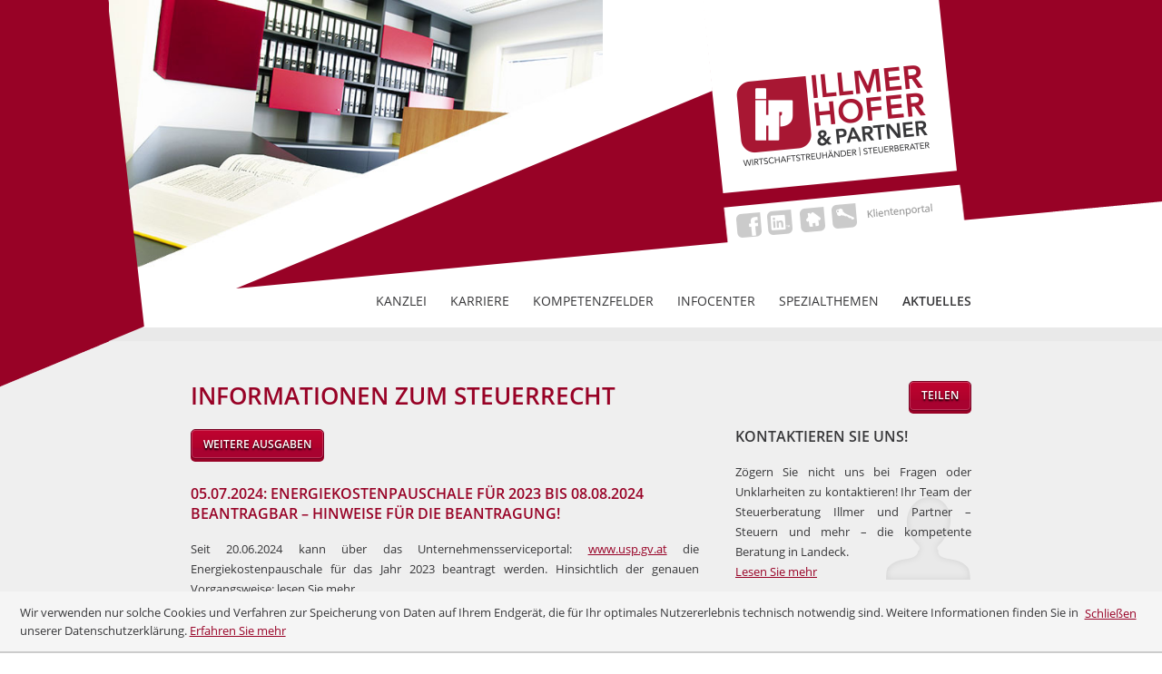

--- FILE ---
content_type: text/html; charset=utf-8
request_url: https://www.illmerpartner.at/content/inhalte/aktuelles/informationen_zum_steuerrecht/sommer_2024/05_07_2024_energiekostenpauschale_f%C3%BCr_2023_bis_08_08_2024_beantragbar_hinweise_f%C3%BCr_die_beantragung_/index_ger.html
body_size: 17910
content:

    <!DOCTYPE html>
<html class="no-js" lang="de" xmlns="http://www.w3.org/1999/xhtml">

    <head>
        <!--htdig_noindex_follow-->
        <meta http-equiv="Content-Type" content="text/html; charset=utf-8">
        
    <title>
        
            
                
                    Informationen zum Steuerrecht »
                
                IHP Steuerberatungs GmbH &amp; Co KG
            
        
    </title>

        


    

    <meta property="DC.Title" content="05.07.2024: Energiekostenpauschale für 2023 bis 08.08.2024 beantragbar – Hinweise für die Beantragung!">


    

       
    
        <meta name="author" content="IHP Steuerberatungs GmbH &amp; Co KG">
    


    

    
        
            <meta name="description" content="IHP Steuerberatungs GmbH &amp; Co KG, Bruggfeldstraße 15, 6500 Landeck, Österreich, TEL +43(0)5442 62560, MOBIL +43(0)664 4217595, FAX +43(0)5442 62560 - 23">
            
                <meta name="keywords" content="IHP, Steuerberatungs GmbH &amp; Co KG, Steuerberatung">
            
        
    


    

    
        <meta property="og:title" content="05.07.2024: Energiekostenpauschale für 2023 bis 08.08.2024 beantragbar – Hinweise für die Beantragung!">
        
            <meta property="og:description" content="Seit 20.06.2024 kann über das Unternehmensserviceportal: www.usp.gv.at die Energiekostenpauschale für das Jahr 2023 beantragt werden. Hinsichtlich der genauen Vorgangsweise: lesen Sie mehr…">
        
    
    

    
                
                <meta property="og:image" content="https://www.illmerpartner.at/static/content/e22738/e22739/company_logo_social_media/ger/socialmedia_logo.jpg?checksum=155162bf4efe5c17be1a1b48c550885559dcc42f">
                <meta property="og:image:width" content="500">
            <meta property="og:image:height" content="500">        
            
        
 


    

    



        







<link href="https://www.illmerpartner.at/static/common/images/favicon.ico" rel="shortcut icon">
<link href="http://microformats.org/profile/hcard" rel="profile">





    
        
            <link href="https://www.illmerpartner.at/atom_steuernews_fuer_klienten.xml" hreflang="de" rel="alternate" title="Steuernews für Klienten, illmerpartner.at" type="application/rss+xml">
        
       

    
        
       

    
        
            <link href="https://www.illmerpartner.at/atom_steuernews_fuer_aerzte.xml" hreflang="de" rel="alternate" title="Steuernews für Ärzte, illmerpartner.at" type="application/rss+xml">
        
       

    
        
            <link href="https://www.illmerpartner.at/atom_gastronews.xml" hreflang="de" rel="alternate" title="Gastronews, illmerpartner.at" type="application/rss+xml">
        
       

    
        
            <link href="https://www.illmerpartner.at/atom_arbeitnehmer_news.xml" hreflang="de" rel="alternate" title="Tipps für Arbeitnehmer, illmerpartner.at" type="application/rss+xml">
        
       

    
        
       


    
        <link href="https://www.illmerpartner.at/feed_special_news.xml" hreflang="de" rel="alternate" title="Informationen zum Steuerrecht, illmerpartner.at" type="application/rss+xml">
    
 




    <link href="https://www.illmerpartner.at/updates.xml" hreflang="de" rel="alternate" title="Updates, illmerpartner.at" type="application/rss+xml">

        
    <link href="https://www.illmerpartner.at/static/common/styles/style.css" media="screen" rel="stylesheet">
    <!--[if IE 6]><link href="https://www.illmerpartner.at/static/common/styles/ie6nomore.css" media="screen" rel="stylesheet"><![endif]-->

<link href="https://www.illmerpartner.at/static/common/styles/print.css" media="print" rel="stylesheet">

<link href="https://www.illmerpartner.at/static/common/styles/css/infobanner_reachability.css" rel="stylesheet"/>

        

<script src="https://www.illmerpartner.at/static/common/scripts/jquery-1.8.1.min.js"></script>
<script src="https://www.illmerpartner.at/static/common/scripts/default/modernizr.min.js"></script>


<script>

    /* <![CDATA[ */

    function getAdr(prefix, postfix, text) {
        document.write('<a href="mailto:' + prefix + '@' + postfix + '" class="notranslate">' + (text ? text.replace(/&quot;/g, '"').replace(/%EMAIL%/, prefix + '@' + postfix) : prefix + '@' + postfix) + '</a>');
    }

    var google_analytics_id = '';

    

    /* ]]> */
</script>       
    <script type="module" crossorigin src="/cdn/onlinetools-ui/index.js"></script>
</head>

    
        <body class=" newspage special_news" id="top">
    
    
        
            <noscript>
                <div class="hideme_print" id="javascript">
                    Um alle Funktionen nutzen zu können müssen Sie JavaScript aktiviert haben. Bitte änderen Sie ihre Browser-Einstellungen.
                </div>
            </noscript>
        
        <div id="page">
            
                <h2 class="hideme" id="shortcuts_title">IHP Steuerberatungs GmbH &amp; Co KG</h2>
                <ul class="hideme" id="shortcuts">
                    <li><a href="#content" title="Springe direkt zum Inhalt">Springe direkt zum Inhalt</a></li>
                    <li><a href="#menu" title="Springe direkt zum Menü">Springe direkt zum Menü</a></li>
                </ul>
            
            

<div id="header_bg_wrapper" class="hideme_print">
    <div id="header_bg">
        <div id="header_bg_left"></div>
        
            <div id="header_bg_middle"></div>
        
        <div id="header_bg_right"></div>
    </div>
</div>

<div id="image_wrapper" class="hideme_print">
    

    
        
            <img id="image" alt="" src="https://www.illmerpartner.at/static/content/e38660/e41039/image/ger/sujet6.jpg?checksum=8d758da9dd02a45e4a1c2f4694bba360527d397a"/>
        
    
</div>

<div id="header_wrapper">
    <div id="header">
        

        <div id="logo_wrapper">
            
    <a href="https://www.illmerpartner.at/content/start/index_ger.html" id="logo" tabindex="-1" title="Startseite" style="display: block; height: 111px; width: 215px;">
        
            <img alt="IHP Steuerberatungs GmbH &amp; Co KG" class="notranslate" src="https://www.illmerpartner.at/static/content/e22738/e22739/company_logo/ger/logo.gif?checksum=9d864cbc3c9b9060e4e0f27fcc5000fad32252d0" height="111" width="215">
        
    </a>

        </div>

        

        
            

                
                    <ul class="hideme_print" id="functions">
                    
                        <li class="function_1"><a class="facebook" target="_blank" href="http://www.illmerpartner.at/facebook" title="Werden Sie Fan auf Facebook!">Facebook</a></li>
                        
                        <li class="function_3"><a class="linkedin" target="_blank" href="http://www.illmerpartner.at/linkedin" title="Folgen Sie uns auf LinkedIn!">LinkedIn</a></li>
                    
                
                <li class="function_3 home">
                    <a class="active" href="https://www.illmerpartner.at/content/start/index_ger.html" title="Home">Home</a>
                </li>
                
            
        
            

                
                <li class="function_4 klientenportal">
                    <a class="active" href="https://klientenportal.at/73" target="_blank" title="Klientenportal">Klientenportal</a>
                </li>
                
                    </ul>
                
            
        

        

        <ul id="menu"><li id="menu_e40189" class="first"><a href="https://www.illmerpartner.at/content/inhalte/kanzlei/adresse_und_anfahrt/index_ger.html" class="first" title="Kanzlei">Kanzlei</a><ul><li id="menu_e40211" class="first"><a href="https://www.illmerpartner.at/content/inhalte/kanzlei/adresse_und_anfahrt/index_ger.html" class="first" title="Adresse und Anfahrt">Adresse und Anfahrt</a></li><li id="menu_e40209"><a href="https://www.illmerpartner.at/content/inhalte/kanzlei/unser_credo/index_ger.html" title="Unser Credo">Unser Credo</a></li><li id="menu_e147637"><a href="https://www.illmerpartner.at/content/inhalte/kanzlei/kanzlei_im_bild/index_ger.html" title="Kanzlei im Bild">Kanzlei im Bild</a></li><li id="menu_e40210"><a href="https://www.illmerpartner.at/content/inhalte/kanzlei/unsere_entwicklung/index_ger.html" title="Unsere Entwicklung">Unsere Entwicklung</a></li><li id="menu_e116538"><a href="https://www.illmerpartner.at/content/inhalte/kanzlei/kanzlei_im_netz/index_ger.html" title="Kanzlei im Netz">Kanzlei im Netz</a></li><li id="menu_e40222"><a href="https://www.illmerpartner.at/content/inhalte/kanzlei/unser_team/index_ger.html" title="Unser Team">Unser Team</a></li><li id="menu_e40289"><a href="https://www.illmerpartner.at/content/inhalte/kanzlei/kontakt/index_ger.html" title="Kontakt">Kontakt</a></li><li id="menu_e40299"><a href="https://www.illmerpartner.at/content/inhalte/kanzlei/terminvereinbarung/index_ger.html" title="Terminvereinbarung">Terminvereinbarung</a></li><li id="menu_e40303"><a href="https://www.illmerpartner.at/content/inhalte/kanzlei/informationen_anfordern/index_ger.html" title="Informationen anfordern">Informationen anfordern</a></li><li id="menu_e40190"><a href="https://www.illmerpartner.at/content/inhalte/kanzlei/impressum_und_haftung/index_ger.html" title="Impressum und Haftung">Impressum und Haftung</a></li><li id="menu_e40294"><a href="https://www.illmerpartner.at/content/inhalte/kanzlei/kostenloses_erstgespr%C3%A4ch/index_ger.html" title="Kostenloses Erstgespräch">Kostenloses Erstgespräch</a></li><li id="menu_e210139" class="last"><a href="http://www.illmerpartner.at/content/inhalte/kanzlei/impressum_und_haftung/index_ger.html#privacy_policy" class="last" title="Datenschutz">Datenschutz</a></li></ul></li><li id="menu_e41315"><a href="https://www.illmerpartner.at/content/inhalte/karriere/wir_als_arbeitgeber/index_ger.html" title="Karriere">Karriere</a><ul><li id="menu_e209486" class="first"><a href="https://www.illmerpartner.at/content/inhalte/karriere/wir_als_arbeitgeber/index_ger.html" class="first" title="Wir als Arbeitgeber">Wir als Arbeitgeber</a></li><li id="menu_e209488"><a href="https://www.illmerpartner.at/content/inhalte/karriere/aktuelle_stellen/index_ger.html" title="Aktuelle Stellen">Aktuelle Stellen</a></li><li id="menu_e41311" class="last"><a href="https://www.illmerpartner.at/content/inhalte/karriere/online_bewerben/index_ger.html" class="last" title="Online bewerben">Online bewerben</a></li></ul></li><li id="menu_e40229"><a href="https://www.illmerpartner.at/content/inhalte/kompetenzfelder/steuerberatung/index_ger.html" title="Kompetenzfelder">Kompetenzfelder</a><ul><li id="menu_e40241" class="first"><a href="https://www.illmerpartner.at/content/inhalte/kompetenzfelder/steuerberatung/index_ger.html" class="first" title="Steuerberatung">Steuerberatung</a></li><li id="menu_e40237"><a href="https://www.illmerpartner.at/content/inhalte/kompetenzfelder/buchhaltung/index_ger.html" title="Buchhaltung">Buchhaltung</a></li><li id="menu_e40239"><a href="https://www.illmerpartner.at/content/inhalte/kompetenzfelder/lohnverrechnung/index_ger.html" title="Lohnverrechnung">Lohnverrechnung</a></li><li id="menu_e142280"><a href="https://www.illmerpartner.at/content/inhalte/kompetenzfelder/jahresabschluss/index_ger.html" title="Jahresabschluss">Jahresabschluss</a></li><li id="menu_e40253"><a href="https://www.illmerpartner.at/content/inhalte/kompetenzfelder/unternehmensberatung/index_ger.html" title="Unternehmensberatung">Unternehmensberatung</a></li><li id="menu_e40255"><a href="https://www.illmerpartner.at/content/inhalte/kompetenzfelder/gruendungsberatung/index_ger.html" title="Gründungsberatung">Gründungsberatung</a></li><li id="menu_e40263"><a href="https://www.illmerpartner.at/content/inhalte/kompetenzfelder/unternehmensnachfolge/index_ger.html" title="Unternehmensnachfolge">Unternehmensnachfolge</a></li><li id="menu_e172503"><a href="https://www.illmerpartner.at/content/inhalte/kompetenzfelder/doing_business_in_austria/index_ger.html" title="Doing Business in Austria">Doing Business in Austria</a></li><li id="menu_e212776" class="last"><a href="https://www.illmerpartner.at/content/inhalte/kompetenzfelder/onlinebuchhaltung/index_ger.html" class="last" title="Onlinebuchhaltung: Heute online gehen und profitieren!">Onlinebuchhaltung</a></li></ul></li><li id="menu_e93944"><a href="https://www.illmerpartner.at/content/inhalte/infocenter/unternehmensgruendung/index_ger.html" title="Infocenter">Infocenter</a><ul><li id="menu_e41327" class="first"><a href="https://www.illmerpartner.at/content/inhalte/infocenter/unternehmensgruendung/index_ger.html" class="first" title="Unternehmensgründung">Unternehmensgründung</a></li><li id="menu_e41402"><a href="https://www.illmerpartner.at/content/inhalte/infocenter/rechtsformgestaltung/index_ger.html" title="Rechtsformgestaltung">Rechtsformgestaltung</a></li><li id="menu_e41526"><a href="https://www.illmerpartner.at/content/inhalte/infocenter/buchhaltung/index_ger.html" title="Buchhaltung">Buchhaltung</a></li><li id="menu_e161206"><a href="https://www.illmerpartner.at/content/inhalte/infocenter/onlinebuchhaltung/index_ger.html" title="Onlinebuchhaltung">Onlinebuchhaltung</a></li><li id="menu_e41990"><a href="https://www.illmerpartner.at/content/inhalte/infocenter/auto/index_ger.html" title="Auto">Auto</a></li><li id="menu_e42391"><a href="https://www.illmerpartner.at/content/inhalte/infocenter/lohnverrechnung/index_ger.html" title="Lohnverrechnung">Lohnverrechnung</a></li><li id="menu_e42921"><a href="https://www.illmerpartner.at/content/inhalte/infocenter/planung_und_controlling/index_ger.html" title="Planung und Controlling">Planung und Controlling</a></li><li id="menu_e42950"><a href="https://www.illmerpartner.at/content/inhalte/infocenter/steuern_und_sozialversicherung/index_ger.html" title="Steuern und Sozialversicherung">Steuern und Sozialversicherung</a></li><li id="menu_e41264"><a href="https://www.illmerpartner.at/content/inhalte/infocenter/onlinerechner/index_ger.html" title="Onlinerechner">Onlinerechner</a></li><li id="menu_e40702" class="last"><a href="https://www.illmerpartner.at/content/inhalte/infocenter/nuetzliche_links/index_ger.html" class="last" title="Nützliche Links">Nützliche Links</a></li></ul></li><li id="menu_e117849"><a href="https://www.illmerpartner.at/content/inhalte/spezialthemen/fuer_aerzte/index_ger.html" title="Spezialthemen">Spezialthemen</a><ul><li id="menu_e44806" class="first"><a href="https://www.illmerpartner.at/content/inhalte/spezialthemen/fuer_aerzte/index_ger.html" class="first" title="Für Ärzte">Für Ärzte</a></li><li id="menu_e44824"><a href="https://www.illmerpartner.at/content/inhalte/spezialthemen/fuer_vermieter/index_ger.html" title="Für Vermieter">Für Vermieter</a></li><li id="menu_e44837"><a href="https://www.illmerpartner.at/content/inhalte/spezialthemen/fuer_gastronomie/index_ger.html" title="Für Gastronomie">Für Gastronomie</a></li><li id="menu_e44840"><a href="https://www.illmerpartner.at/content/inhalte/spezialthemen/fuer_vereine/index_ger.html" title="Für Vereine">Für Vereine</a></li><li id="menu_e110626"><a href="https://www.illmerpartner.at/content/inhalte/spezialthemen/f%C3%BCr_ziviltechniker/steuerrechtlicher_%C3%BCberblick_f%C3%BCr_ziviltechniker/index_ger.html" title="Für Ziviltechniker">Für Ziviltechniker</a></li><li id="menu_e115030" class="last"><a href="https://www.illmerpartner.at/content/inhalte/spezialthemen/f%C3%BCr_sportler/sportler_und_steuern/index_ger.html" class="last" title="Für Sportler">Für Sportler</a></li></ul></li><li id="menu_e41039" class="active last"><a href="https://www.illmerpartner.at/content/inhalte/aktuelles/steuernews_fuer_klienten/j%C3%A4nner_2026/wichtige_neuerungen_zum_jahresbeginn/index_ger.html" class="active last" title="Aktuelles">Aktuelles</a><ul><li id="menu_e41040" class="first"><a href="https://www.illmerpartner.at/content/inhalte/aktuelles/steuernews_fuer_klienten/j%C3%A4nner_2026/wichtige_neuerungen_zum_jahresbeginn/index_ger.html" class="first" title="Steuernews für Klienten">Steuernews für Klienten</a></li><li id="menu_e45109"><a href="https://www.illmerpartner.at/content/inhalte/aktuelles/tipps_fuer_arbeitnehmer/winter_2025/geld_weihnachten___geld_sparen_und_trotzdem_freude_schenken/index_ger.html" title="Tipps für Arbeitnehmer">Tipps für Arbeitnehmer</a></li><li id="menu_e142482" class="active"><a href="https://www.illmerpartner.at/content/inhalte/aktuelles/informationen_zum_steuerrecht/herbst_2025/19_12_2025_%C3%B6ffnungszeiten_zu_den_weihnachts_feiertagen_2025_2026_bei_illmer_hofer_und_partner/index_ger.html" class="active" title="Informationen zum Steuerrecht">Informationen zum Steuerrecht</a></li><li id="menu_e40272"><a href="https://www.illmerpartner.at/content/inhalte/aktuelles/anmeldung_zum_newsletter/index_ger.html" title="Anmeldung zum Newsletter">Anmeldung zum Newsletter</a></li><li id="menu_e41142"><a href="https://www.illmerpartner.at/content/inhalte/aktuelles/steuernews_fuer_aerzte/winter_2025/steuerspartipps_fuer_aerzte_zum_jahreswechsel_2025_26/index_ger.html" title="Steuernews für Ärzte">Steuernews für Ärzte</a></li><li id="menu_e41222"><a href="https://www.illmerpartner.at/content/inhalte/aktuelles/steuernews_als_rss/index_ger.html" title="Steuernews als RSS">Steuernews als RSS</a></li><li id="menu_e110951"><a href="https://www.illmerpartner.at/content/inhalte/aktuelles/gastronews/herbst_2025/zuverdienst_waehrend_der_arbeitslosigkeit_kuenftig_auch_weiterhin_moeglich_/index_ger.html" title="Gastronews">Gastronews</a></li><li id="menu_e40329" class="last"><a href="https://www.illmerpartner.at/content/inhalte/aktuelles/erinnerungsservice/index_ger.html" class="last" title="Erinnerungsservice">Erinnerungsservice</a></li></ul></li></ul>
    </div>

</div><!-- /Header-->

<div id="main">
    

    
    
        
            <div class="hideme_print" id="breadcrumbs">
                <strong>Sie sind hier:</strong>
                <a class="startpage" href="https://www.illmerpartner.at/content/start/index_ger.html" title="Startseite">Startseite</a> /
        
        <a href="https://www.illmerpartner.at/content/inhalte/aktuelles/steuernews_fuer_klienten/j%C3%A4nner_2026/wichtige_neuerungen_zum_jahresbeginn/index_ger.html" title="Aktuelles">Aktuelles</a> /
        
    
        
        <a href="https://www.illmerpartner.at/content/inhalte/aktuelles/informationen_zum_steuerrecht/herbst_2025/19_12_2025_%C3%B6ffnungszeiten_zu_den_weihnachts_feiertagen_2025_2026_bei_illmer_hofer_und_partner/index_ger.html" title="Informationen zum Steuerrecht">Informationen zum Steuerrecht</a> /
        
    
        
        <a href="https://www.illmerpartner.at/content/inhalte/aktuelles/informationen_zum_steuerrecht/sommer_2024/19_09_2024_erstattung_eu_mehrwertsteuern_frist_30_september_2024/index_ger.html" title="Sommer 2024">Sommer 2024</a> /
        
    
        
        05.07.2024: Energiekostenpauschale für 2023 bis 08.08.2024 beantragbar – Hinweise für die Beantragung!
        
            </div>
        
    


    

    <!--/htdig_noindex_follow-->

    <div class="container">
        

        
            

    

         <div id="social_media_share">
            <h2 class="hideme">Social Media</h2>
            <div class="menu hideme_print">
                <span class="btn">Teilen</span>
                <div class="popup2">
                    <div class="box">

                        <div class="main">
                            <h2>Diese Seite weiterempfehlen:</h2>
                            <ul class="clearfix">

                                    <li><a class="facebook" href="https://www.facebook.com/sharer.php?u=http://www.illmerpartner.at/content/inhalte/aktuelles/informationen_zum_steuerrecht/sommer_2024/05_07_2024_energiekostenpauschale_f%C3%BCr_2023_bis_08_08_2024_beantragbar_hinweise_f%C3%BCr_die_beantragung_/index.html" target="_blank" title="Facebook">Facebook</a></li>
                                    <li><a class="twitter" href="https://twitter.com/intent/tweet?url=http://www.illmerpartner.at/content/inhalte/aktuelles/informationen_zum_steuerrecht/sommer_2024/05_07_2024_energiekostenpauschale_f%C3%BCr_2023_bis_08_08_2024_beantragbar_hinweise_f%C3%BCr_die_beantragung_/index.html&amp;twitter=1&amp;text=Informationen%20zum%20Steuerrecht" target="_blank" title="Twitter">Twitter</a></li>

                            </ul>
                        </div>
                    </div>
                </div>
            </div>
        </div>
    


        
        
        
            <div class="row">
                <div class="span40">
        
                <div id="content">
                    
                        


    
        
            
                <h1 id="sitetitle">Informationen zum Steuerrecht</h1>
            
        
    

                    
    
    

<!--htdig_noindex_follow-->


    
        <div class="hideme hideme_print" id="news_archives_container">
            <div id="news_archives">
                <h2>Ausgaben</h2>
                <ul>
    
           
        <li class="first">
            <a href="https://www.illmerpartner.at/content/inhalte/aktuelles/informationen_zum_steuerrecht/herbst_2025/19_12_2025_%C3%B6ffnungszeiten_zu_den_weihnachts_feiertagen_2025_2026_bei_illmer_hofer_und_partner/index_ger.html" title="Herbst 2025">Herbst 2025</a>
        </li>  
    
    

    
           
        <li>
            <a href="https://www.illmerpartner.at/content/inhalte/aktuelles/informationen_zum_steuerrecht/sommer_2025/19_09_2025_wiereg_%C3%A4nderung_bei_treuhandschaften/index_ger.html" title="Sommer 2025">Sommer 2025</a>
        </li>  
    
    

    
           
        <li>
            <a href="https://www.illmerpartner.at/content/inhalte/aktuelles/informationen_zum_steuerrecht/fr%C3%BChling_2025/16_07_2025_wiereg_%C3%A4nderung_bei_treuhandschaften/16_07_2025_wiereg_%C3%A4nderung_bei_treuhandschaften/index_ger.html" title="Frühling 2025">Frühling 2025</a>
        </li>  
    
    

    
           
        <li>
            <a href="https://www.illmerpartner.at/content/inhalte/aktuelles/informationen_zum_steuerrecht/winter_2024/14_03_2025_internationaler_doppelwohnsitz_ans%C3%A4ssigkeit_aus_sicht_des_finanzamts/index_ger.html" title="Winter 2024">Winter 2024</a>
        </li>  
    
    

    
           
        <li>
            <a href="https://www.illmerpartner.at/content/inhalte/aktuelles/informationen_zum_steuerrecht/herbst_2024/22_11_2024_betriebsveranstaltungen_und_geschenke/index_ger.html" title="Herbst 2024">Herbst 2024</a>
        </li>  
    
    

    
           
        <li>
            <a class="active" href="https://www.illmerpartner.at/content/inhalte/aktuelles/informationen_zum_steuerrecht/sommer_2024/19_09_2024_erstattung_eu_mehrwertsteuern_frist_30_september_2024/index_ger.html" title="Sommer 2024">Sommer 2024</a>
        </li>  
    
    

    
           
        <li>
            <a href="https://www.illmerpartner.at/content/inhalte/aktuelles/informationen_zum_steuerrecht/fr%C3%BChling_2024/20_06_2024_wichtig_energiekostenpauschale_2_f%C3%BCr_2023_f%C3%BCr_kleinunternehmen_jetzt_beantragen_/index_ger.html" title="Frühling 2024">Frühling 2024</a>
        </li>  
    
    

    
           
        <li>
            <a href="https://www.illmerpartner.at/content/inhalte/aktuelles/informationen_zum_steuerrecht/winter_2023/14_03_2024_update_zum_orf_beitrag/index_ger.html" title="Winter 2023">Winter 2023</a>
        </li>  
    
    

    
           
        <li>
            <a href="https://www.illmerpartner.at/content/inhalte/aktuelles/informationen_zum_steuerrecht/herbst_2023/20_12_2023_%C3%B6ffnungszeiten_zu_den_weihnachts_feiertagen_2023_bei_illmer_und_partner/index_ger.html" title="Herbst 2023">Herbst 2023</a>
        </li>  
    
    

    
           
        <li>
            <a href="https://www.illmerpartner.at/content/inhalte/aktuelles/informationen_zum_steuerrecht/sommer_2023/22_09_2023_anzahlung_an_das_finanzamt_vermeidet_hohe_anspruchszinsen_/index_ger.html" title="Sommer 2023">Sommer 2023</a>
        </li>  
    
    

    
           
        <li>
            <a href="https://www.illmerpartner.at/content/inhalte/aktuelles/informationen_zum_steuerrecht/fr%C3%BChling_2023/19_06_2023_sondernewsletter_vorsteuern_2022_aus_drittl%C3%A4ndern_holen_/index_ger.html" title="Frühling 2023">Frühling 2023</a>
        </li>  
    
    

    
           
        <li>
            <a href="https://www.illmerpartner.at/content/inhalte/aktuelles/informationen_zum_steuerrecht/winter_2022/28_03_2023_sondernewsletter_aws_energiekostenzuschuss_f%C3%BCr_4_quartal_2022_anmeldung_startet_morgen_am_29_03_2023_/index_ger.html" title="Winter 2022">Winter 2022</a>
        </li>  
    
    

    
           
        <li>
            <a href="https://www.illmerpartner.at/content/inhalte/aktuelles/informationen_zum_steuerrecht/herbst_2022/16_12_2022_grundlegende_informationen_zu_flexiblen_arbeitszeiten_im_arbeitszeitgesetz/index_ger.html" title="Herbst 2022">Herbst 2022</a>
        </li>  
    
    

    
           
        <li>
            <a href="https://www.illmerpartner.at/content/inhalte/aktuelles/informationen_zum_steuerrecht/sommer_2022/16_09_2022_aktuelle_covid_ma%C3%9Fnahmen_bei_illmer_und_partner/index_ger.html" title="Sommer 2022">Sommer 2022</a>
        </li>  
    
    

    
           
        <li>
            <a href="https://www.illmerpartner.at/content/inhalte/aktuelles/informationen_zum_steuerrecht/fr%C3%BChling_2022/14_06_2022_info_fenstertag_am_freitag_17_06_2022/index_ger.html" title="Frühling 2022">Frühling 2022</a>
        </li>  
    
    

    
           
        <li>
            <a href="https://www.illmerpartner.at/content/inhalte/aktuelles/informationen_zum_steuerrecht/winter_2021/18_03_2022_steuerliche_behandlung_von_hilfen/index_ger.html" title="Winter 2021">Winter 2021</a>
        </li>  
    
    

    
           
        <li>
            <a href="https://www.illmerpartner.at/content/inhalte/aktuelles/informationen_zum_steuerrecht/herbst_2021/20_12_2021_personalverrechnung_steuer_und_sozialversicherungsfreie_corona_pr%C3%A4mien_bis_zu_eur_3_000_00_m%C3%B6glich_/index_ger.html" title="Herbst 2021">Herbst 2021</a>
        </li>  
    
    

    
           
        <li>
            <a href="https://www.illmerpartner.at/content/inhalte/aktuelles/informationen_zum_steuerrecht/sommer_2021/17_09_2021_information_vom_bmf_betreffend_finanzamtszahlungen/index_ger.html" title="Sommer 2021">Sommer 2021</a>
        </li>  
    
    

    
           
        <li>
            <a href="https://www.illmerpartner.at/content/inhalte/aktuelles/informationen_zum_steuerrecht/fr%C3%BChling_2021/18_06_2021_die_ausweitung_des_one_stop_shops_oss_ab_01_07_2021/index_ger.html" title="Frühling 2021">Frühling 2021</a>
        </li>  
    
    

    
           
        <li>
            <a href="https://www.illmerpartner.at/content/inhalte/aktuelles/informationen_zum_steuerrecht/winter_2020/12_03_2021_fixkostenzuschuss_800_000_m%C3%B6glichkeit_der_pauschalierung/index_ger.html" title="Winter 2020">Winter 2020</a>
        </li>  
    
    

    
           
        <li>
            <a href="https://www.illmerpartner.at/content/inhalte/aktuelles/informationen_zum_steuerrecht/herbst_2020/16_11_2020_sondernewsletter_umsatzersatz_m%C3%B6glich_f%C3%BCr_privatzimmervermieter_eink%C3%BCnfte_aus_vermietung_und_verpachtung_und_landwirte_ab_18_11_2020/index_ger.html" title="Herbst 2020">Herbst 2020</a>
        </li>  
    
    

    
           
        <li>
            <a href="https://www.illmerpartner.at/content/inhalte/aktuelles/informationen_zum_steuerrecht/sommer_2020/14_08_2020_shortfacts_zur_investitionspr%C3%A4mie/index_ger.html" title="Sommer 2020">Sommer 2020</a>
        </li>  
    
    

    
           
        <li>
            <a href="https://www.illmerpartner.at/content/inhalte/aktuelles/informationen_zum_steuerrecht/fr%C3%BChling_2020/19_06_2020_coronavirus_epidemie_aktuelle_informationen_zum_ams_neustartbonus_f%C3%BCr_neue_dienstverh%C3%A4ltnisse_mit_mindestens_20_wochenstunden/index_ger.html" title="Frühling 2020">Frühling 2020</a>
        </li>  
    
    

    
           
        <li>
            <a href="https://www.illmerpartner.at/content/inhalte/aktuelles/informationen_zum_steuerrecht/winter_2019/sondernewsletter_covid_19_kurzarbeit/index_ger.html" title="Winter 2019">Winter 2019</a>
        </li>  
    
    

    
           
        <li>
            <a href="https://www.illmerpartner.at/content/inhalte/aktuelles/informationen_zum_steuerrecht/herbst_2019/abschlagsfreier_vorzeitiger_pensionsantritt_mit_62_jahren/index_ger.html" title="Herbst 2019">Herbst 2019</a>
        </li>  
    
    

    
           
        <li>
            <a href="https://www.illmerpartner.at/content/inhalte/aktuelles/informationen_zum_steuerrecht/sommer_2019/b%C3%BCrgschaftszahlungen_von_einem_gesellschafter_gesch%C3%A4ftsf%C3%BChrer_f%C3%BCr_die_gmbh/index_ger.html" title="Sommer 2019">Sommer 2019</a>
        </li>  
    
    

    
           
        <li>
            <a href="https://www.illmerpartner.at/content/inhalte/aktuelles/informationen_zum_steuerrecht/fr%C3%BChling_2019/t%C3%A4tigkeiten_bei_vereinsfesten/index_ger.html" title="Frühling 2019">Frühling 2019</a>
        </li>  
    
    

    
           
        <li>
            <a href="https://www.illmerpartner.at/content/inhalte/aktuelles/informationen_zum_steuerrecht/winter_2018/einf%C3%BChrung_eines_pers%C3%B6nlichen_feiertags_/index_ger.html" title="Winter 2018">Winter 2018</a>
        </li>  
    
    

    
           
        <li>
            <a href="https://www.illmerpartner.at/content/inhalte/aktuelles/informationen_zum_steuerrecht/herbst_2018/die_moderne_buchhaltung_so_bucht_man_heute/index_ger.html" title="Herbst 2018">Herbst 2018</a>
        </li>  
    
    

    
           
        <li>
            <a href="https://www.illmerpartner.at/content/inhalte/aktuelles/informationen_zum_steuerrecht/sommer_2018/ausblick_gpla_pr%C3%BCfung_ab_2020_einheitliche_pr%C3%BCforganisation_im_bundesministerium_f%C3%BCr_finanzen/index_ger.html" title="Sommer 2018">Sommer 2018</a>
        </li>  
    
    

    
           
        <li>
            <a href="https://www.illmerpartner.at/content/inhalte/aktuelles/informationen_zum_steuerrecht/fr%C3%BChling_2018/entlastungen_f%C3%BCr_klein_und_mittelunternehmen_kmu_s_in_der_sozialversicherung_ab_01_07_2018_krankengeld_zuschuss_zur_entgeltfortzahlung_/index_ger.html" title="Frühling 2018">Frühling 2018</a>
        </li>  
    
    

    
           
        <li>
            <a href="https://www.illmerpartner.at/content/inhalte/aktuelles/informationen_zum_steuerrecht/winter_2017/f%C3%B6rdersprechtag_am_19_03_2018_in_landeck/index_ger.html" title="Winter 2017">Winter 2017</a>
        </li>  
    
    

    
           
        <li>
            <a href="https://www.illmerpartner.at/content/inhalte/aktuelles/informationen_zum_steuerrecht/herbst_2017/energieabgabenr%C3%BCckverg%C3%BCtung_entscheidung_fr%C3%BChestens_in_ein_bis_zwei_jahren_/index_ger.html" title="Herbst 2017">Herbst 2017</a>
        </li>  
    
    

    
           
        <li>
            <a href="https://www.illmerpartner.at/content/inhalte/aktuelles/informationen_zum_steuerrecht/sommer_2017/ein_mitarbeiter_erscheint_unentschuldigt_nicht_zur_arbeit_welche_konsequenzen_drohen_/index_ger.html" title="Sommer 2017">Sommer 2017</a>
        </li>  
    
    

    
           
        <li>
            <a href="https://www.illmerpartner.at/content/inhalte/aktuelles/informationen_zum_steuerrecht/fr%C3%BChling_2017/checkliste_f%C3%BCr_den_laufenden_betrieb_ihrer_registrierkasse/index_ger.html" title="Frühling 2017">Frühling 2017</a>
        </li>  
    
    

    
           
        <li>
            <a href="https://www.illmerpartner.at/content/inhalte/aktuelles/informationen_zum_steuerrecht/winter_2016/registrierkassensicherheitsverordnung_termin_wird_nicht_verschoben_/index_ger.html" title="Winter 2016">Winter 2016</a>
        </li>  
    
    

    
           
        <li>
            <a href="https://www.illmerpartner.at/content/inhalte/aktuelles/informationen_zum_steuerrecht/herbst_2016/keine_motorbezogene_versicherungssteuer_und_keine_kraftfahrzeugsteuer_f%C3%BCr_g%C3%A4stewagen_/index_ger.html" title="Herbst 2016">Herbst 2016</a>
        </li>  
    
    

    
           
        <li>
            <a href="https://www.illmerpartner.at/content/inhalte/aktuelles/informationen_zum_steuerrecht/sommer_2016/30_september_welche_steuerlichen_folgen_sind_mit_diesem_datum_verbunden_/index_ger.html" title="Sommer 2016">Sommer 2016</a>
        </li>  
    
    

    
           
        <li>
            <a href="https://www.illmerpartner.at/content/inhalte/aktuelles/informationen_zum_steuerrecht/fr%C3%BChling_2016/digitale_signatur_f%C3%BCr_registrierkasse_ab_1_1_2017/index_ger.html" title="Frühling 2016">Frühling 2016</a>
        </li>  
    
    

    
           
        <li>
            <a href="https://www.illmerpartner.at/content/inhalte/aktuelles/informationen_zum_steuerrecht/winter_2015/registrierkassenpflicht_ist_nicht_verfassungswidrig_aber_sie_gilt_fr%C3%BChestens_ab_dem_1_mai/index_ger.html" title="Winter 2015">Winter 2015</a>
        </li>  
    
    

    
           
        <li>
            <a href="https://www.illmerpartner.at/content/inhalte/aktuelles/informationen_zum_steuerrecht/herbst_2015/30_09_2015_eine_bedeutsames_datum_im_steuerrecht_/index_ger.html" title="Herbst 2015">Herbst 2015</a>
        </li>  
    
    

    
           
        <li>
            <a href="https://www.illmerpartner.at/content/inhalte/aktuelles/informationen_zum_steuerrecht/sommer_2015/ab_1_mai_2018_uneingeschr%C3%A4nktes_rauchverbot_in_der_gastronomie_/index_ger.html" title="Sommer 2015">Sommer 2015</a>
        </li>  
    
    

    
           
        <li>
            <a href="https://www.illmerpartner.at/content/inhalte/aktuelles/informationen_zum_steuerrecht/fr%C3%BChling_2015/%C3%BCberlassung_skidepots_nur_10_umsatzsteuer_/index_ger.html" title="Frühling 2015">Frühling 2015</a>
        </li>  
    
    

    
           
        <li>
            <a href="https://www.illmerpartner.at/content/inhalte/aktuelles/informationen_zum_steuerrecht/winter_2014/neues_aus_der_rechtsprechung/index_ger.html" title="Winter 2014">Winter 2014</a>
        </li>  
    
    

    
           
        <li>
            <a href="https://www.illmerpartner.at/content/inhalte/aktuelles/informationen_zum_steuerrecht/herbst_2014/informationsveranstaltung_am_17_10_2014_im_stadtsaal_landeck_/index_ger.html" title="Herbst 2014">Herbst 2014</a>
        </li>  
    
    

    
           
        <li>
            <a href="https://www.illmerpartner.at/content/inhalte/aktuelles/informationen_zum_steuerrecht/sommer_2014/gewinnfreibetrag_steuern_sparen_durch_ankauf_von_wohnbauanleihen/index_ger.html" title="Sommer 2014">Sommer 2014</a>
        </li>  
    
    

    
           
        <li>
            <a href="https://www.illmerpartner.at/content/inhalte/aktuelles/informationen_zum_steuerrecht/fr%C3%BChling_2014/bis_30_juni_die_vorsteuer_aus_drittl%C3%A4ndern_zur%C3%BCckholen/index_ger.html" title="Frühling 2014">Frühling 2014</a>
        </li>  
    
    

    
           
        <li>
            <a href="https://www.illmerpartner.at/content/inhalte/aktuelles/informationen_zum_steuerrecht/winter_2013/kein_vorsteuerabzug_bei_nur_aufgrund_der_rechnung_geschuldeter_umsatzsteuer/index_ger.html" title="Winter 2013">Winter 2013</a>
        </li>  
    
    

    
           
        <li>
            <a href="https://www.illmerpartner.at/content/inhalte/aktuelles/informationen_zum_steuerrecht/herbst_2013/die_uid_nummer_als_umsatzsteuerfalle/index_ger.html" title="Herbst 2013">Herbst 2013</a>
        </li>  
    
    

    
           
        <li>
            <a href="https://www.illmerpartner.at/content/inhalte/aktuelles/informationen_zum_steuerrecht/sommer_2013/steuerliche_erleichterungen_f%C3%BCr_gemeinn%C3%BCtzige_vereine/index_ger.html" title="Sommer 213">Sommer 213</a>
        </li>  
    
    

    
           
        <li>
            <a href="https://www.illmerpartner.at/content/inhalte/aktuelles/informationen_zum_steuerrecht/fr%C3%BChling_2013/m%C3%B6gliche_nova_r%C3%BCckerstattung_f%C3%BCr_aus_dem_eu_raum_importierte_gebrauchtfahrzeuge_ab_1_7_2008/index_ger.html" title="Frühling 2013">Frühling 2013</a>
        </li>  
    
    

    
           
        <li>
            <a href="https://www.illmerpartner.at/content/inhalte/aktuelles/informationen_zum_steuerrecht/winter_2012/versand_von_vorauszahlungsbenachrichtigungen/index_ger.html" title="Winter 2012">Winter 2012</a>
        </li>  
    
    

    
           
        <li>
            <a href="https://www.illmerpartner.at/content/inhalte/aktuelles/informationen_zum_steuerrecht/herbst_2012/neues_zur_grundbuchgeb%C3%BChrennovelle/index_ger.html" title="Herbst 2012">Herbst 2012</a>
        </li>  
    
    

    
           
        <li>
            <a href="https://www.illmerpartner.at/content/inhalte/aktuelles/informationen_zum_steuerrecht/sommer_2012/herabsetzungsantrag_zur_einkommen_k%C3%B6rperschaft_steuervorauszahlung_nur_bis_zum_30_september_m%C3%B6glich_/index_ger.html" title="Sommer 2012">Sommer 2012</a>
        </li>  
    
    

    
           
        <li>
            <a href="https://www.illmerpartner.at/content/inhalte/aktuelles/informationen_zum_steuerrecht/fr%C3%BChling_2012/umsatzsteuerr%C3%BCckerstattung/inhalt/index_ger.html" title="Frühling 2012">Frühling 2012</a>
        </li>  
    
    

    
           
        <li>
            <a href="https://www.illmerpartner.at/content/inhalte/aktuelles/informationen_zum_steuerrecht/winter_2011/meldung_bestimmter_entgelte_bis_29_feber_2012_/index_ger.html" title="Winter 2011">Winter 2011</a>
        </li>  
    
    

    
           
        <li>
            <a href="https://www.illmerpartner.at/content/inhalte/aktuelles/informationen_zum_steuerrecht/herbst_2011/kein_vorsteuerabzug_bei_nichtangabe_des_tages_der_lieferung_in_der_rechnung_/inhalt/index_ger.html" title="Herbst 2011">Herbst 2011</a>
        </li>  
    
    

    
           
        <li>
            <a href="https://www.illmerpartner.at/content/inhalte/aktuelles/informationen_zum_steuerrecht/sommer_2011/strafen_sind_steuerlich_nicht_absetzbar_/inhalt/index_ger.html" title="Sommer 2011">Sommer 2011</a>
        </li>  
    
    

    
           
        <li class="last">
            <a href="https://www.illmerpartner.at/content/inhalte/aktuelles/informationen_zum_steuerrecht/fr%C3%BChling_2011/angelobung_zum_wirtschaftstreuh%C3%A4nder_steuerberater/inhalt/index_ger.html" title="Frühling 2011">Frühling 2011</a>
        </li>  
    
    
                </ul>
            </div>
        </div>
    


<!--/htdig_noindex_follow-->




<div id="news" class="news_article_e238470">
    
        
        <div class="news_page">
            
                <h2 class="title">05.07.2024: Energiekostenpauschale für 2023 bis 08.08.2024 beantragbar – Hinweise für die Beantragung!</h2>
            
            
                
                    

    
    
    
    
    
    
        

    

    

    

    

    

    

    

    

    

    

    

    

    

    
        
    <div id="e238471" class="zms_textarea "><p>Seit 20.06.2024 kann über das Unternehmensserviceportal: <a href="http://www.usp.gv.at">www.usp.gv.at</a> die Energiekostenpauschale für das Jahr 2023 beantragt werden. Hinsichtlich der genauen Vorgangsweise: lesen Sie mehr…</p>
<p><strong>Eckpunkte zur FFG-Energiekostenpauschale:</strong></p>
<p><span style="text-decoration: underline;">Wer kann gefördert werden:</span></p>
<ul>
<li>bestehende Unternehmen mit Betriebsstätte in Österreich.</li>
<li>deren Jahresumsatz für das Kalenderjahr 2023 zwischen EUR 10.000,- und EUR 400.000,- lag.</li>
<li>die im eigenen Namen und auf eigene Rechnung gewerblich oder industriell unternehmerisch tätig sind.</li>
</ul>
<p>Nicht antragsberechtigt sind beispielsweise öffentliche Unternehmen und Unternehmen aus den Sektoren Energie, Erdöl- und Erdgasgewinnung, Land- und forstwirtschaftliche Urproduktion, Fischerei und Aquakultur sowie freie Berufe, politische Parteien und andere.</p>
<p><span style="text-decoration: underline;">ACHTUNG:</span></p>
<p>Auf Basis der Förderungsrichtlinie „Energiekostenpauschale für Unternehmen 2“ (in der Fassung vom 17.06.2024) <span style="text-decoration: underline;">können Anträge hinsichtlich Energiekostenpauschale nur bis spätestens 08.08.2024, 12:00 Uhr, via <a href="http://www.usp.gv.at">www.usp.gv.at</a> gestellt werden!</span></p>
<p><strong>Voraussetzungen – das brauchen Sie für Ihren Antrag:</strong></p>
<ul>
<li>Handysignatur oder ID Austria</li>
<li>Zugang zum Unternehmensserviceportal via <a href="http://www.usp.gv.at">usp.gv.at</a></li>
<li>Branchenzuordnung nach ÖNACE (im USP hinterlegt, wird automatisch ergänzt)</li>
<li>Jahresumsatz 2023 (ohne Nachweis darüber), wobei eine Einordnung zu nachfolgenden Umsatzbereichen genügt
<ul>
<li>EUR 000,00 bis EUR   35.000,00</li>
<li>EUR 000,01 bis EUR   99.999,99</li>
<li>EUR 100.000,00 bis EUR 199.999,99</li>
<li>EUR 200.000,00 bis EUR 299.999,99</li>
<li>EUR 300.000,00 bis EUR 400.000,00</li>
</ul>
</li>
<li>Bankverbindung (IBAN genügt)</li>
</ul>
<p>Sie brauchen <span style="text-decoration: underline;">keine weiteren Dokumente</span>, Belege oder Steuerunterlagen für die Antragstellung, das Ausfüllen der Selbsterklärung im Antragsformular genügt. Die Förderung sollte nach positiver Prüfung durch die FFG in kurzer Zeit auf Ihrem Bankkonto gutgebucht werden.</p>
<p><strong>Vorgangsweise – Schritte zur Energiekostenpauschale im USP:</strong></p>
<p>1. Melden Sie sich mit Ihren Zugangsdaten beim Unternehmensserviceportal an:</p>
<ul>
<li style="list-style-type: none;">
<ul>
<li style="text-align: left;"><a href="http://www.usp.gv.at">usp.gv.at</a></li>
<li>Mein USP</li>
<li>Mit digitaler Signatur anmelden</li>
<li>Anmelden mit ID-Austria ODER Anmelden mit Handy-Signatur</li>
</ul>
</li>
</ul>
<p> </p>
<p>2. Achten Sie darauf, dass Sie sich nach erfolgter USP-Anmeldung im Bereich „Mein USP“ befinden.</p>
<p> </p>
<p>3 Klicken Sie im Bereich „Meine Services“ rechts auf „Alle Services &gt;“!</p></div>
    

    
        <div class="figure left hideme_print" id="e238472">
            
            
            
            <img alt="Meine Services"  height="61" src="https://www.illmerpartner.at/static/content/e38660/e41039/e142482/e238469/e238470/content/e238472/image/ger/Bild1%20meine%20services.png?checksum=b8d61da8e69df5fcd4ee5f0ebec099f1219b5f08" width="605">
            
            
            
            
        </div>
    



    
    <div id="e238473" class="zms_textarea "><p>4. Alsdann müssen Sie das Feld „Energiekostenpauschale für Unternehmen“ anklicken!</p></div>
    

    
        <div class="figure left hideme_print" id="e238474">
            
            
            
            <img alt="Energieksotenpauschale"  height="170" src="https://www.illmerpartner.at/static/content/e38660/e41039/e142482/e238469/e238470/content/e238474/image/ger/Bild2%20energiekostenpauschale%20....png?checksum=5edf0ca9ae972d189be29322b73b7d9cd94aa387" width="319">
            
            
            
            
        </div>
    



    
    <div id="e238475" class="zms_textarea "><p>5. Im Anschluss müssen Sie einen Fragenkatalog beantworten.</p>
<p> </p>
<p>6. Schließlich hat noch die Dateneingabe ausgefüllt zu werden:</p></div>
    

    
        <div class="figure left hideme_print" id="e238476">
            
            
            
            <img alt="Dateneingabe"  height="256" src="https://www.illmerpartner.at/static/content/e38660/e41039/e142482/e238469/e238470/content/e238476/image/ger/Bild3%20Dateneingabe.png?checksum=40be2eee7b8e181d5d5e6c58ca14e2930571c672" width="605">
            
            
            
            
        </div>
    



    
    <div id="e238477" class="zms_textarea "><p>7. Schlussendlich erfolgt die automatische Berechnung der Energiekostenpauschale.</p>
<p> </p>
<p>8. Letzter Schritt: Vergessen Sie nicht die eingegebenen Daten bzw. Werte zu kontrollieren und den Antrag auf Energiekostenpauschale mittels Bestätigungs-Mausklick zu übermitteln!</p>
<p> </p>
<p><strong>Quelle bzw. weiterführende Informationen finden Sie unter:</strong></p>
<p><a href="https://www.energiekostenpauschale.at/">https://www.energiekostenpauschale.at/</a></p>
<p><a href="https://www.energiekostenpauschale.at/#links">https://www.energiekostenpauschale.at/#links</a></p>
<p><a href="https://www.energiekostenpauschale.at/assets/pdf/Richtlinie_Energiekostenpauschale_2_Fassung_Juni_2024.pdf">https://www.energiekostenpauschale.at/assets/pdf/Richtlinie_Energiekostenpauschale_2_Fassung_Juni_2024.pdf</a></p>
<p><a href="https://www.usp.gv.at/">https://www.usp.gv.at/</a></p>
<p> </p>
<p>Stand: 05.07.2024</p>
<p> </p>
<p>Dieser Newsletter und eventuell darin enthaltene Fragenbeantwortungen stellen keine steuerliche Beratung dar und können deshalb ein persönliches Beratungsgespräch keinesfalls ersetzen! Ziel dieses Newsletters ist es <span style="text-decoration: underline;">nicht</span>, die erörterten Themen vollständig darzustellen! Die Aussagen sind oft generalisierend und erfassen nicht sämtliche Ausnahmen und Feinheiten. Trotz Bemühen um sorgfältige Ausarbeitung dieses Newsletters kann nicht ausgeschlossen werden, dass uns Fehler, Ungenauigkeiten oder Irrtümer unterlaufen sind. Jede Haftung der Illmer und Partner SteuerberatungsGmbH für allfällige Fehler in diesem Newsletter und für daraus resultierende Schäden wird ausgeschlossen! Ihr Team der Steuerberatung Illmer und Partner – Die kompetente Beratung in Landeck.</p></div>
    

    


                
            
        </div>
    
</div>




<div class="hideme_print" id="news_functions">
    <ul>
        <li>
            <a class="print_page" href="javascript:window.print();" title="Seite drucken">
                <span class="icon"></span>
                <span class="text">Seite drucken</span>
            </a>
        </li>
        <li>
            <a href="https://www.illmerpartner.at/content/inhalte/aktuelles/informationen_zum_steuerrecht/sommer_2024/05_07_2024_energiekostenpauschale_f%C3%BCr_2023_bis_08_08_2024_beantragbar_hinweise_f%C3%BCr_die_beantragung_/05_07_2024_energiekostenpauschale_f%C3%BCr_2023_bis_08_08_2024_beantragbar_hinweise_f%C3%BCr_die_beantragung__ger.pdf" title="Als PDF speichern">
                <span class="icon"></span>
                <span class="text">Als PDF speichern</span>
            </a>
        </li>
        
            
                <li>
                    <a class="news_rss_feed" href="https://www.illmerpartner.at/feed_special_news.xml" target="_blank" title="RSS-Feed: Informationen zum Steuerrecht">
                        <span class="icon"></span>
                        <span class="text">Informationen zum Steuerrecht</span>
                    </a>
                </li>
            
        
    </ul>
</div>
 

<!--htdig_noindex_follow-->





    
        
            
                <div id="news_overview" class="hideme">
                    <h2 class="hideme_print">Artikel der Ausgabe Sommer 2024</h2>
                    <div class="hideme_print news_preview">
            
            <div class="entry news_article_e239012 first">
                

                    <div class="text">
                        <h3>
                            <a class="title" href="https://www.illmerpartner.at/content/inhalte/aktuelles/informationen_zum_steuerrecht/sommer_2024/19_09_2024_erstattung_eu_mehrwertsteuern_frist_30_september_2024/index_ger.html" title="Artikel: 19.09.2024: Erstattung EU-Mehrwertsteuern – Frist 30. September 2024">
                                19.09.2024: Erstattung EU-Mehrwertsteuern – Frist 30. September 2024
                            </a>
                        </h3>

                    </div>
                
            </div>
            
        
            
            <div class="entry news_article_e239014">
                

                    <div class="text">
                        <h3>
                            <a class="title" href="https://www.illmerpartner.at/content/inhalte/aktuelles/informationen_zum_steuerrecht/sommer_2024/19_09_2024_bundesministerium_f%C3%BCr_finanzen_senkung_des_basiszinssatzes_mit_18_09_2024/index_ger.html" title="Artikel: 19.09.2024: Bundesministerium für Finanzen – Senkung des Basiszinssatzes mit 18.09.2024">
                                19.09.2024: Bundesministerium für Finanzen – Senkung des Basiszinssatzes mit 18.09.2024
                            </a>
                        </h3>

                    </div>
                
            </div>
            
        
            
            <div class="entry news_article_e238810">
                

                    <div class="text">
                        <h3>
                            <a class="title" href="https://www.illmerpartner.at/content/inhalte/aktuelles/informationen_zum_steuerrecht/sommer_2024/14_08_2024_info_fenstertag_am_freitag_16_08_2024/index_ger.html" title="Artikel: 14.08.2024: INFO: Fenstertag am Freitag, 16.08.2024">
                                14.08.2024: INFO: Fenstertag am Freitag, 16.08.2024
                            </a>
                        </h3>

                    </div>
                
            </div>
            
        
            
            <div class="entry news_article_e238808">
                

                    <div class="text">
                        <h3>
                            <a class="title" href="https://www.illmerpartner.at/content/inhalte/aktuelles/informationen_zum_steuerrecht/sommer_2024/09_08_2024_info_fenstertag_am_freitag_16_08_2024/index_ger.html" title="Artikel: 09.08.2024: INFO: Fenstertag am Freitag, 16.08.2024">
                                09.08.2024: INFO: Fenstertag am Freitag, 16.08.2024
                            </a>
                        </h3>

                    </div>
                
            </div>
            
        
            
            <div class="entry news_article_e238490">
                

                    <div class="text">
                        <h3>
                            <a class="title" href="https://www.illmerpartner.at/content/inhalte/aktuelles/informationen_zum_steuerrecht/sommer_2024/26_07_2024_energiekostenpauschale_f%C3%BCr_2023_usp_nur_noch_bis_zum_08_08_2024_beantragbar_/achtung_kleinunternehmen_mit_einem_jahresumsatz_von_bis_zu_eur_400_000_im_jahr_2023_k%C3%B6nnen_die_antr%C3%A4ge_auf_energiekostenpauschale_f%C3%BCr_das_jahr_2023_via_www_usp_gv_at_nur_noch_bis_zum_8_august_2024_12_00_uhr_einbringen_lesen_sie_mehr_/index_ger.html" title="Artikel: 26.07.2024: Energiekostenpauschale für 2023 (USP) – nur noch bis zum 08.08.2024 beantragbar!">
                                26.07.2024: Energiekostenpauschale für 2023 (USP) – nur noch bis zum 08.08.2024 beantragbar!
                            </a>
                        </h3>

                    </div>
                
            </div>
            
        
            
            <div class="entry news_article_e238488">
                

                    <div class="text">
                        <h3>
                            <a class="title" href="https://www.illmerpartner.at/content/inhalte/aktuelles/informationen_zum_steuerrecht/sommer_2024/26_07_2024_einwegpfandsystem_umsatzsteuer_anfragebeantwortung_durch_das_bundesministerium_f%C3%BCr_finanzen/das_bundesministerium_f%C3%BCr_finanzen_bmf_hat_in_der_anfragebeantwortung_vom_24_07_2024_folgende_informationen_zum_thema_einwegpfandsystem_umsatzsteuer_ver%C3%B6ffentlicht_lesen_sie_mehr_/index_ger.html" title="Artikel: 26.07.2024: Einwegpfandsystem – Umsatzsteuer: Anfragebeantwortung durch das Bundesministerium für Finanzen">
                                26.07.2024: Einwegpfandsystem – Umsatzsteuer: Anfragebeantwortung durch das Bundesministerium für Finanzen
                            </a>
                        </h3>

                    </div>
                
            </div>
            
        
            
            <div class="entry news_article_e238486">
                

                    <div class="text">
                        <h3>
                            <a class="title" href="https://www.illmerpartner.at/content/inhalte/aktuelles/informationen_zum_steuerrecht/sommer_2024/19_07_2024_spende_sponsoring_mitgliedsbeitr%C3%A4ge/gemeinn%C3%BCtzige_vereine_k%C3%B6nnen_auf_unterschiedliche_arten_zu_einnahmen_kommen_was_unterscheidet_die_wichtigen_einnahmequellen_spenden_sponsoring_und_mitgliedsbeitr%C3%A4ge_lesen_sie_mehr_/index_ger.html" title="Artikel: 19.07.2024: Spende, Sponsoring, Mitgliedsbeiträge">
                                19.07.2024: Spende, Sponsoring, Mitgliedsbeiträge
                            </a>
                        </h3>

                    </div>
                
            </div>
            
        
            
            <div class="entry news_article_e238484">
                

                    <div class="text">
                        <h3>
                            <a class="title" href="https://www.illmerpartner.at/content/inhalte/aktuelles/informationen_zum_steuerrecht/sommer_2024/19_07_2024_eori_verfahren_neu_seit_06_06_2024/wer_mit_einem_nicht_eu_land_handel_betreibt_braucht_eine_eori_nummer_diese_muss_seit_dem_6_juni_2024_%C3%BCber_das_zoll_portal_beantragt_werden_lesen_sie_mehr_/index_ger.html" title="Artikel: 19.07.2024: EORI-Verfahren neu seit 06.06.2024">
                                19.07.2024: EORI-Verfahren neu seit 06.06.2024
                            </a>
                        </h3>

                    </div>
                
            </div>
            
        
            
            <div class="entry news_article_e238480">
                

                    <div class="text">
                        <h3>
                            <a class="title" href="https://www.illmerpartner.at/content/inhalte/aktuelles/informationen_zum_steuerrecht/sommer_2024/12_07_2024_handwerkerbonus_antragsphase_startet_am_15_07_2024/12_07_2024_handwerkerbonus_antragsphase_startet_am_15_07_2024/index_ger.html" title="Artikel: 12.07.2024: Handwerkerbonus – Antragsphase startet am 15.07.2024">
                                12.07.2024: Handwerkerbonus – Antragsphase startet am 15.07.2024
                            </a>
                        </h3>

                    </div>
                
            </div>
            
        
            
            <div class="entry news_article_e238482">
                

                    <div class="text">
                        <h3>
                            <a class="title" href="https://www.illmerpartner.at/content/inhalte/aktuelles/informationen_zum_steuerrecht/sommer_2024/12_07_2024_kleinunternehmerregelung_%C3%BCber_die_eu_grenze_ab_2025/12_07_2024_kleinunternehmerregelung_%C3%BCber_die_eu_grenze_ab_2025/index_ger.html" title="Artikel: 12.07.2024: Kleinunternehmerregelung über die EU-Grenze ab 2025">
                                12.07.2024: Kleinunternehmerregelung über die EU-Grenze ab 2025
                            </a>
                        </h3>

                    </div>
                
            </div>
            
        
            
            <div class="entry news_article_e238470">
                

                    <div class="text">
                        <h3>
                            <a class="title" href="https://www.illmerpartner.at/content/inhalte/aktuelles/informationen_zum_steuerrecht/sommer_2024/05_07_2024_energiekostenpauschale_f%C3%BCr_2023_bis_08_08_2024_beantragbar_hinweise_f%C3%BCr_die_beantragung_/index_ger.html" title="Artikel: 05.07.2024: Energiekostenpauschale für 2023 bis 08.08.2024 beantragbar – Hinweise für die Beantragung!">
                                05.07.2024: Energiekostenpauschale für 2023 bis 08.08.2024 beantragbar – Hinweise für die Beantragung!
                            </a>
                        </h3>

                    </div>
                
            </div>
            
                    </div>
                </div>
            
        






<a href="https://www.illmerpartner.at/news.html" rel="nofollow" tabindex="-1"></a>

<!--/htdig_noindex_follow-->

    

            <!--htdig_noindex_follow-->
        
                                </div><!-- /content -->

    
            </div><!-- /span -->
            <div class="span20 hideme_print">
                

                <div class="hideme_print" id="sidebar">
    
    
        

        

    
    
    
    
    
    
        

    

    

    

    

    

    

    

    

    

    

    

    

    

    
        
    
              
        
            <div class="sidebar_group">
                

    
    
    
    
    
    
        

    

    

    

    

    

    

    

    

    

    

    

    

    

    
        
    <div id="e142619" class="zms_textarea "><h2>Kontaktieren Sie uns!</h2>
<p>Zögern Sie nicht uns bei Fragen oder Unklarheiten zu kontaktieren! Ihr Team der Steuerberatung Illmer und Partner – Steuern und mehr – die kompetente Beratung in Landeck.</p></div>
    


        <a href="https://www.illmerpartner.at/content/inhalte/kanzlei/kontakt/index_ger.html" title="Lesen Sie mehr"><span>Lesen Sie mehr</span></a>


    
        <div class="figure sidebar_icon hideme_print" id="e142675">
            
            
            
            <img alt="Kontakt"  height="115" src="https://www.illmerpartner.at/static/content/e125155/e142526/e142618/e142675/image/ger/sidebar_icons_team.gif?checksum=3127b83921810d8f4efd16b581c934ecb13be7fb" width="115">
            
            
            
            
        </div>
    



    
    


            </div>
        
    

    
              
        
            <div class="sidebar_group">
                

    
    
    
    
    
    
        

    

    

    

    

    

    

    

    

    

    

    

    

    

    
        
    <div id="e142531" class="zms_textarea "><h2>Newsletteranmeldung</h2>
<p>Unser Newsletter hält Sie am Laufenden melden Sie sich einfach hier dazu an.</p></div>
    


        <a href="https://www.illmerpartner.at/content/inhalte/aktuelles/anmeldung_zum_newsletter/index_ger.html" title="Lesen Sie mehr"><span>Lesen Sie mehr</span></a>


    
        <div class="figure sidebar_icon hideme_print" id="e142533">
            
            
            
            <img alt="Newsletter"  height="115" src="https://www.illmerpartner.at/static/content/e125155/e142526/e142530/e142533/image/ger/sidebar_icons_newsletter.gif?checksum=deb2357bae811949665620cb71d790cbb7fbc2a7" width="115">
            
            
            
            
        </div>
    



    
    


            </div>
        
    

    
              
        
            <div class="sidebar_group">
                

    
    
    
    
    
    
        

    

    

    

    

    

    

    

    

    

    

    

    

    

    
        
    <div id="e142535" class="zms_textarea "><h2>Jetzt RSS abonnieren!</h2>
<p>Wollen Sie auf dem neusten Stand bleiben und immer die aktuellsten News lesen? Dann abonnieren Sie kostenlos unsere Steuernews.</p></div>
    


        <a href="https://www.illmerpartner.at/content/inhalte/aktuelles/steuernews_als_rss/index_ger.html" title="Lesen Sie mehr"><span>Lesen Sie mehr</span></a>


    
        <div class="figure sidebar_icon hideme_print" id="e142537">
            
            
            
            <img alt="RSS"  height="115" src="https://www.illmerpartner.at/static/content/e125155/e142526/e142534/e142537/image/ger/sidebar_icons_rss.gif?checksum=7e9e97948d1b5e86ca4ef0ded59279d60d239080" width="115">
            
            
            
            
        </div>
    



    
    


            </div>
        
    

    



        

    
</div>
            </div><!-- /span -->
        </div><!-- /row -->
    

    </div><!-- /container -->



    <div id="footer_wrapper" class="hideme_print">
        <div id="author_wrapper">
            <div class="container">
                

                

<a class="hideme_print" id="author" href="http://www.atikon.com/" target="_blank" tabindex="-1" title="Kanzleimarketing">Kanzleimarketing</a>
            </div>
        </div>
        <div id="footer">
            <div class="container">
                

                
                        

    
    
    
    
    
    
        

    

    

    

    

    
        <div class="row">
            <div class="span20">
                
                    

    
        <div class="widget_contact" id="e142264">
            <form action="https://www.illmerpartner.at/content/inhalte/kanzlei/kontakt/index_ger.html" class="hideme_print" method="get">
                <div class="form_section">
                    <h2>Kontaktieren Sie uns</h2>
                    <div class="form_entry hide_label">
                        <label for="widget_contact_email">E-Mail <em class="required_asterisk">*</em></label>
                        <input class="email required" id="widget_contact_email" placeholder="E-Mail" name="email" type="text">
                    </div>
                    <div class="form_entry autogrow hide_label">
                        <label for="widget_contact_comments">Kommentar</label>
                        <textarea class="autogrow required" cols="70" id="widget_contact_comments" placeholder="Nachricht" name="comments" rows="3"></textarea>
                    </div>
                    <button accesskey="s" name="send" type="submit"><span>Senden</span></button>
                </div>
            </form>
        </div>
    


                
                    
                
                    
                
                    
                
                    
                
                    
                
                    
                
            </div>
            <div class="span20">
                
                    
                
                    
    <div id="e142263" class="zms_textarea "><h2>Auf der Suche?</h2>
<p>Sie suchen nach einem Thema oder Artikel und wissen den Suchbegriff? Dann sind Sie hier richtig! Geben Sie den Suchbegriff ein.</p></div>
    

                
                    <form action="/cgi-bin/htsearch" class="hideme_print" id="search" method="get">
    <input name="config" type="hidden" value="illmerpartner.at">
    <input name="words" class="search" placeholder="Suchbegriff …" type="text">
    
    <button name="search" type="submit"><span>Suchen</span></button>
</form>
                
                    
                
                    
                
                    
                
                    
                
            </div>
            <div class="span20">
                
                    
                
                    
                
                    
                
                    
    <div id="e142262" class="zms_textarea "><h2>So erreichen Sie uns</h2>
<p>Wir nehmen uns gerne Zeit für Sie!</p></div>
    

                
                    

    <div class="address" id="e142261">
        
            <h2 class="notranslate">IHP Steuerberatungs GmbH &amp; Co KG</h2>
        
        
        
                <span class="notranslate">
                    Bruggfeldstraße 15, 
                    6500 
                    Landeck<br>
                </span>
                
        
                <span class="phone">TEL</span>
                <a class="notranslate" href="tel:+43544262560" tabindex="-1" title="+43(0)5442 62560">+43(0)5442 62560</a>
                
                    <br><span class="mobile_phone">MOBIL</span>
                    <a class="notranslate" href="tel:+436644217595" title="+43(0)664 4217595">+43(0)664 4217595</a>
                
                
                
                    <br><span class="email">E-MAIL</span>
                    <script type="text/javascript">getAdr("office", "illmerpartner.at", "")</script>
                
        
        
        
    </div>


                
                    
    <div id="e172182" class="zms_textarea "><p><br />Für die Versendung von elektronischen Rechnungen verwenden Sie bitte die Mail-Adresse <script type="text/javascript">getAdr("rechnung", "illmerpartner.at", "")</script>.</p></div>
    

                
                    <div class="tooltip_zoomhelp">
    <div class="tooltip_zoomhelp_trigger">
        Darstellungsgröße verändern
    </div>
    <div class="tooltip_zoomhelp_content">
        <h2>Vergrößerte Darstellung der Seiteninhalte in Ihrem Webbrowser?</h2>
<p>Ist Ihnen die Darstellung des Inhaltes auf dieser Seite zu klein, dann können Sie in aktuellen Browsern eine Vergrößerung durch folgende Tastenkombinationen erreichen:</p>
<p><strong>STRG +</strong> (Vergrößern)<br /><strong>STRG -</strong> (Verkleinern)<br /><strong>STRG 0</strong> (Null – wieder auf Standard zurücksetzen)</p>
<p>Die Kombination von gedrückter STRG-Taste und dem Bewegen des Scrollrads der Maus vergrößert oder verkleinert ebenso die Darstellungsgröße einer Website im Browserfenster.<br /><br />Wenn Sie einen Apple Mac zum Surfen nutzen, verwenden Sie für die Tastenkombinationen die APFEL-Taste anstatt der STRG-Taste.</p>
    </div>
</div>
                
            </div>
        </div>
    

    

    

    

    

    

    

    

    

    


                

            </div><!-- /container -->
        </div>

        <div id="footer_sitemap_wrapper">
            <div class="container">

                

                <ul id="footer_sitemap">

                    
                        <li>
                            <a href="https://www.illmerpartner.at/content/inhalte/kanzlei/adresse_und_anfahrt/index_ger.html" title="Kanzlei">
                                Kanzlei
                            </a>
                        </li>
                        
                    
                        <li>
                            <a href="https://www.illmerpartner.at/content/inhalte/karriere/wir_als_arbeitgeber/index_ger.html" title="Karriere">
                                Karriere
                            </a>
                        </li>
                        
                    
                        <li>
                            <a href="https://www.illmerpartner.at/content/inhalte/kompetenzfelder/steuerberatung/index_ger.html" title="Kompetenzfelder">
                                Kompetenzfelder
                            </a>
                        </li>
                        
                    
                        <li>
                            <a href="https://www.illmerpartner.at/content/inhalte/infocenter/unternehmensgruendung/index_ger.html" title="Infocenter">
                                Infocenter
                            </a>
                        </li>
                        
                    
                        <li>
                            <a href="https://www.illmerpartner.at/content/inhalte/spezialthemen/fuer_aerzte/index_ger.html" title="Spezialthemen">
                                Spezialthemen
                            </a>
                        </li>
                        
                    
                        <li>
                            <a href="https://www.illmerpartner.at/content/inhalte/aktuelles/steuernews_fuer_klienten/j%C3%A4nner_2026/wichtige_neuerungen_zum_jahresbeginn/index_ger.html" title="Aktuelles">
                                Aktuelles
                            </a>
                        </li>
                        
                            <li>
                                <a href="https://www.illmerpartner.at/content/sitemap/index_ger.html" title="Sitemap">
                                    Sitemap
                                </a>
                            </li>
                            <li><a href="https://www.illmerpartner.at/content/inhalte/kanzlei/impressum_und_haftung/index_ger.html#privacy_policy" title="Datenschutz">Datenschutz</a></li>
                            <li>
                                
    
        
            <a class="version_mobile" href="https://www.illmerpartner.at/content/inhalte/aktuelles/informationen_zum_steuerrecht/sommer_2024/05_07_2024_energiekostenpauschale_f%C3%BCr_2023_bis_08_08_2024_beantragbar_hinweise_f%C3%BCr_die_beantragung_/mobile_ger.html" rel="nofollow" title="Mobile Version">
                Mobile Version
            </a>
        
    

                            </li>
                        
                    

                </ul>
            </div>
        </div>
    </div>

    <div id="fixed_footer">

    </div>

    

</div><!-- /main -->

<div id="cookie_banner" class="cookie_banner hideme_print">
    Wir verwenden nur solche Cookies und Verfahren zur Speicherung von Daten auf Ihrem Endgerät, die für Ihr optimales Nutzererlebnis technisch notwendig sind. Weitere Informationen finden Sie in unserer Datenschutzerklärung.
    <a title="Erfahren Sie mehr über Cookies" href="https://www.illmerpartner.at/content/inhalte/kanzlei/impressum_und_haftung/index_ger.html#cookie_policy">Erfahren Sie mehr</a>
    <a class="close" title="Schließen">
        <span class="icon icon_close" aria-hidden="true">Schließen</span>
    </a>
</div>
                
            </div><!-- /page -->
           


        

        


        

        
            
    
        
            <div class="hcard hideme_print notranslate vcard">
                <span class="fn org">IHP Steuerberatungs GmbH &amp; Co KG</span>
                <span class="adr">
                    <span class="type">work</span>
                    <span class="street-address">Bruggfeldstraße 15</span>
                    <span class="postal-code">6500</span>
                    <span class="locality">Landeck</span>
                    <span class="country-name">Österreich</span>
                </span>
                <span class="tel">
                    <span class="type">work</span>
                    <span class="value">+43544262560</span>
                </span>
                
                    <span class="tel">
                        <span class="type">cell</span>
                        <span class="value">+436644217595</span>
                    </span>
                
                
                    <span class="tel">
                        <span class="type">fax</span>
                        <span class="value">+4354426256023</span>
                    </span>
                
                <span class="url">http:/www.illmerpartner.at/</span>
                
            </div>
        
    


    <div class="hcard hideme_print notranslate vcard">
        <span class="fn org">Atikon</span>
        <span class="adr">
            <span class="type">work</span>
            <span class="street-address">Kornstraße 15</span>
            <span class="postal-code">4060</span>
            <span class="locality">Leonding</span>
            <span class="country-name">Österreich</span>
        </span>
        <span class="tel">
            <span class="type">work</span>
            <span class="value">+43732611266</span>
        </span>
        <span class="tel">
            <span class="type">fax</span>
            <span class="value">+4373261126620</span>
        </span>
        <span class="url">http://www.atikon.com/</span>
        <span class="geo">
            <span class="latitude">48.260229</span>
            <span class="longitude">14.257369</span>
        </span>
    </div>

            
<!--[if lt IE 7]>
        <script type="text/javascript">
                /* <![CDATA[ */
                        function ie6SpecialElements(visibility) {
                                var tags = new Array('iframe', 'select');
                                for(t=0; t<tags.length; t++) {
                                        var elements = document.getElementsByTagName(tags[t]);
                                        for(i=0; i<elements.length; i++) {
                                                elements[i].style.visibility = visibility;
                                        }
                                }
                        }

                        var ie6oldonload = window.onload;
                        window.onload = function() {
                                if(document.cookie.indexOf('ie6nomore') == -1) {
                                        document.getElementById('ie6nomore').style.display='block';
                                        document.body.style.overflow='hidden';
                                        ie6SpecialElements('hidden');
                                }
                                if(ie6oldonload) {
                                        ie6oldonload();
                                }
                        }
                /* ]]> */
        </script>

        <div id="ie6nomore">
                <div class="box">
                        <div class="text">
                                <h2>Sie benutzen derzeit eine veraltete Version des Internet Explorer.</h2>
                                <p>Bitte aktualisieren Sie auf einen moderneren Browser, da die Verwendung dieses Browsers ein erhebliches Sicherheitsrisiko darstellt. Ebenso kann eine fehlerfreie Darstellung der Website nicht gewährleistet werden.</p>
                                <p><a href="#" onclick="javascript:document.getElementById('ie6nomore').style.display='none'; document.body.style.overflow=''; document.cookie = 'ie6nomore; path=/;'; ie6SpecialElements('visible'); return false;">Webseite trotzdem besuchen</a></p>
                        </div>
                </div>
        </div>
<![endif]-->

        


        

        

    
        
    
        

<script>

    // Defaults
   
    var path                 = '/',
        zms_common           = 'https://www.illmerpartner.at/static/common',
        default_js_path      = zms_common + '/scripts/default/',
        custom_js_path       = zms_common + '/scripts/custom/',
        infolists_js_path    = custom_js_path + 'infolists/',
        seo                  = '0',
        has_mobile           = 1,
        is_mobile            = 0,
        is_mobile_device     = /android|blackberry|kindle|ipad|iphone|ipod|symbian|psp|windows\ phone/i.test(navigator.userAgent),
        is_responsive        = 0;

    // Nützliche Links Übersetzungen

    var add_bookmark   = 'als Lesezeichen hinzufügen',
        add_bookmark_2 = 'Lesezeichen hinzufügen';

    // Popup Übersetzungen

    var default_close      = 'Schließen',
        next_image = 'Nächstes Bild',
        prev_image = 'vorheriges Bild',
        count_text = 'Bild {x} von {y}';

    // Datepicker und Formular Übersetzungen

    var back    = 'zurück',
        next    = 'weiter';

    var days_list = [
            'Mo',
            'Di',
            'Mi',
            'Do',
            'Fr',
            'Sa',
            'So'
        ],
        mont_list = [
            'Januar',
            'Februar',
            'März',
            'April',
            'Mai',
            'Juni',
            'Juli',
            'August',
            'September',
            'datepicker_october',
            'November', 
            'Dezember'
        ];
</script>














<script src="https://www.illmerpartner.at/static/common/scripts/default/transit.min.js"></script>
<script src="https://www.illmerpartner.at/static/common/scripts/scripts.js"></script>
<script src="https://www.illmerpartner.at/static/common/scripts/import/85_infolisten_at_diagramme.js"></script>




            
            
        

        <!--/htdig_noindex_follow-->
        
        

<script type="text/javascript">
    document.addEventListener("DOMContentLoaded", function(event){
        var $infobanner_reachability = document.querySelector('.infobanner_reachability');

        if (!$infobanner_reachability) {
            return;
        }

        var $close_infobanner_reachability  = $infobanner_reachability.querySelector('.close_infobanner_reachability'),
            storage                         = sessionStorage.getItem('hide_infobanner_reachability');

        if (storage === null) {
            $infobanner_reachability.classList.remove('hide_infobanner_reachability');
        }

        $close_infobanner_reachability.addEventListener('click', function(event) {
            event.preventDefault();

            sessionStorage.setItem('hide_infobanner_reachability', true);
            $infobanner_reachability.classList.add('hide_infobanner_reachability');
        });
    });
</script>



    


    
    </body>
</html>


--- FILE ---
content_type: text/html; charset=utf-8
request_url: https://www.illmerpartner.at/content/inhalte/aktuelles/informationen_zum_steuerrecht/sommer_2024/19_09_2024_erstattung_eu_mehrwertsteuern_frist_30_september_2024/index_ger.html
body_size: 17167
content:

    <!DOCTYPE html>
<html class="no-js" lang="de" xmlns="http://www.w3.org/1999/xhtml">

    <head>
        <!--htdig_noindex_follow-->
        <meta http-equiv="Content-Type" content="text/html; charset=utf-8">
        
    <title>
        
            
                
                    Informationen zum Steuerrecht »
                
                IHP Steuerberatungs GmbH &amp; Co KG
            
        
    </title>

        


    

    <meta property="DC.Title" content="19.09.2024: Erstattung EU-Mehrwertsteuern – Frist 30. September 2024">


    

       
    
        <meta name="author" content="IHP Steuerberatungs GmbH &amp; Co KG">
    


    

    
        
            <meta name="description" content="IHP Steuerberatungs GmbH &amp; Co KG, Bruggfeldstraße 15, 6500 Landeck, Österreich, TEL +43(0)5442 62560, MOBIL +43(0)664 4217595, FAX +43(0)5442 62560 - 23">
            
                <meta name="keywords" content="IHP, Steuerberatungs GmbH &amp; Co KG, Steuerberatung">
            
        
    


    

    
        <meta property="og:title" content="19.09.2024: Erstattung EU-Mehrwertsteuern – Frist 30. September 2024">
        
            <meta property="og:description" content="Haben Sie 2023 im EU-Ausland Waren und Dienstleistungen mit Umsatzsteuer eingekauft? Für die Mehrwertsteuer-Erstattung haben Sie noch bis 30. September 2024 Zeit. Beantragt wird über FinanzOnline. Die Frist kann nicht verlängert werden. Lesen Sie mehr…">
        
    
    

    
                
                <meta property="og:image" content="https://www.illmerpartner.at/static/content/e22738/e22739/company_logo_social_media/ger/socialmedia_logo.jpg?checksum=155162bf4efe5c17be1a1b48c550885559dcc42f">
                <meta property="og:image:width" content="500">
            <meta property="og:image:height" content="500">        
            
        
 


    

    



        







<link href="https://www.illmerpartner.at/static/common/images/favicon.ico" rel="shortcut icon">
<link href="http://microformats.org/profile/hcard" rel="profile">





    
        
            <link href="https://www.illmerpartner.at/atom_steuernews_fuer_klienten.xml" hreflang="de" rel="alternate" title="Steuernews für Klienten, illmerpartner.at" type="application/rss+xml">
        
       

    
        
       

    
        
            <link href="https://www.illmerpartner.at/atom_steuernews_fuer_aerzte.xml" hreflang="de" rel="alternate" title="Steuernews für Ärzte, illmerpartner.at" type="application/rss+xml">
        
       

    
        
            <link href="https://www.illmerpartner.at/atom_gastronews.xml" hreflang="de" rel="alternate" title="Gastronews, illmerpartner.at" type="application/rss+xml">
        
       

    
        
            <link href="https://www.illmerpartner.at/atom_arbeitnehmer_news.xml" hreflang="de" rel="alternate" title="Tipps für Arbeitnehmer, illmerpartner.at" type="application/rss+xml">
        
       

    
        
       


    
        <link href="https://www.illmerpartner.at/feed_special_news.xml" hreflang="de" rel="alternate" title="Informationen zum Steuerrecht, illmerpartner.at" type="application/rss+xml">
    
 




    <link href="https://www.illmerpartner.at/updates.xml" hreflang="de" rel="alternate" title="Updates, illmerpartner.at" type="application/rss+xml">

        
    <link href="https://www.illmerpartner.at/static/common/styles/style.css" media="screen" rel="stylesheet">
    <!--[if IE 6]><link href="https://www.illmerpartner.at/static/common/styles/ie6nomore.css" media="screen" rel="stylesheet"><![endif]-->

<link href="https://www.illmerpartner.at/static/common/styles/print.css" media="print" rel="stylesheet">

<link href="https://www.illmerpartner.at/static/common/styles/css/infobanner_reachability.css" rel="stylesheet"/>

        

<script src="https://www.illmerpartner.at/static/common/scripts/jquery-1.8.1.min.js"></script>
<script src="https://www.illmerpartner.at/static/common/scripts/default/modernizr.min.js"></script>


<script>

    /* <![CDATA[ */

    function getAdr(prefix, postfix, text) {
        document.write('<a href="mailto:' + prefix + '@' + postfix + '" class="notranslate">' + (text ? text.replace(/&quot;/g, '"').replace(/%EMAIL%/, prefix + '@' + postfix) : prefix + '@' + postfix) + '</a>');
    }

    var google_analytics_id = '';

    

    /* ]]> */
</script>       
    <script type="module" crossorigin src="/cdn/onlinetools-ui/index.js"></script>
</head>

    
        <body class=" newspage special_news" id="top">
    
    
        
            <noscript>
                <div class="hideme_print" id="javascript">
                    Um alle Funktionen nutzen zu können müssen Sie JavaScript aktiviert haben. Bitte änderen Sie ihre Browser-Einstellungen.
                </div>
            </noscript>
        
        <div id="page">
            
                <h2 class="hideme" id="shortcuts_title">IHP Steuerberatungs GmbH &amp; Co KG</h2>
                <ul class="hideme" id="shortcuts">
                    <li><a href="#content" title="Springe direkt zum Inhalt">Springe direkt zum Inhalt</a></li>
                    <li><a href="#menu" title="Springe direkt zum Menü">Springe direkt zum Menü</a></li>
                </ul>
            
            

<div id="header_bg_wrapper" class="hideme_print">
    <div id="header_bg">
        <div id="header_bg_left"></div>
        
            <div id="header_bg_middle"></div>
        
        <div id="header_bg_right"></div>
    </div>
</div>

<div id="image_wrapper" class="hideme_print">
    

    
        
            <img id="image" alt="" src="https://www.illmerpartner.at/static/content/e38660/e41039/image/ger/sujet6.jpg?checksum=8d758da9dd02a45e4a1c2f4694bba360527d397a"/>
        
    
</div>

<div id="header_wrapper">
    <div id="header">
        

        <div id="logo_wrapper">
            
    <a href="https://www.illmerpartner.at/content/start/index_ger.html" id="logo" tabindex="-1" title="Startseite" style="display: block; height: 111px; width: 215px;">
        
            <img alt="IHP Steuerberatungs GmbH &amp; Co KG" class="notranslate" src="https://www.illmerpartner.at/static/content/e22738/e22739/company_logo/ger/logo.gif?checksum=9d864cbc3c9b9060e4e0f27fcc5000fad32252d0" height="111" width="215">
        
    </a>

        </div>

        

        
            

                
                    <ul class="hideme_print" id="functions">
                    
                        <li class="function_1"><a class="facebook" target="_blank" href="http://www.illmerpartner.at/facebook" title="Werden Sie Fan auf Facebook!">Facebook</a></li>
                        
                        <li class="function_3"><a class="linkedin" target="_blank" href="http://www.illmerpartner.at/linkedin" title="Folgen Sie uns auf LinkedIn!">LinkedIn</a></li>
                    
                
                <li class="function_3 home">
                    <a class="active" href="https://www.illmerpartner.at/content/start/index_ger.html" title="Home">Home</a>
                </li>
                
            
        
            

                
                <li class="function_4 klientenportal">
                    <a class="active" href="https://klientenportal.at/73" target="_blank" title="Klientenportal">Klientenportal</a>
                </li>
                
                    </ul>
                
            
        

        

        <ul id="menu"><li id="menu_e40189" class="first"><a href="https://www.illmerpartner.at/content/inhalte/kanzlei/adresse_und_anfahrt/index_ger.html" class="first" title="Kanzlei">Kanzlei</a><ul><li id="menu_e40211" class="first"><a href="https://www.illmerpartner.at/content/inhalte/kanzlei/adresse_und_anfahrt/index_ger.html" class="first" title="Adresse und Anfahrt">Adresse und Anfahrt</a></li><li id="menu_e40209"><a href="https://www.illmerpartner.at/content/inhalte/kanzlei/unser_credo/index_ger.html" title="Unser Credo">Unser Credo</a></li><li id="menu_e147637"><a href="https://www.illmerpartner.at/content/inhalte/kanzlei/kanzlei_im_bild/index_ger.html" title="Kanzlei im Bild">Kanzlei im Bild</a></li><li id="menu_e40210"><a href="https://www.illmerpartner.at/content/inhalte/kanzlei/unsere_entwicklung/index_ger.html" title="Unsere Entwicklung">Unsere Entwicklung</a></li><li id="menu_e116538"><a href="https://www.illmerpartner.at/content/inhalte/kanzlei/kanzlei_im_netz/index_ger.html" title="Kanzlei im Netz">Kanzlei im Netz</a></li><li id="menu_e40222"><a href="https://www.illmerpartner.at/content/inhalte/kanzlei/unser_team/index_ger.html" title="Unser Team">Unser Team</a></li><li id="menu_e40289"><a href="https://www.illmerpartner.at/content/inhalte/kanzlei/kontakt/index_ger.html" title="Kontakt">Kontakt</a></li><li id="menu_e40299"><a href="https://www.illmerpartner.at/content/inhalte/kanzlei/terminvereinbarung/index_ger.html" title="Terminvereinbarung">Terminvereinbarung</a></li><li id="menu_e40303"><a href="https://www.illmerpartner.at/content/inhalte/kanzlei/informationen_anfordern/index_ger.html" title="Informationen anfordern">Informationen anfordern</a></li><li id="menu_e40190"><a href="https://www.illmerpartner.at/content/inhalte/kanzlei/impressum_und_haftung/index_ger.html" title="Impressum und Haftung">Impressum und Haftung</a></li><li id="menu_e40294"><a href="https://www.illmerpartner.at/content/inhalte/kanzlei/kostenloses_erstgespr%C3%A4ch/index_ger.html" title="Kostenloses Erstgespräch">Kostenloses Erstgespräch</a></li><li id="menu_e210139" class="last"><a href="http://www.illmerpartner.at/content/inhalte/kanzlei/impressum_und_haftung/index_ger.html#privacy_policy" class="last" title="Datenschutz">Datenschutz</a></li></ul></li><li id="menu_e41315"><a href="https://www.illmerpartner.at/content/inhalte/karriere/wir_als_arbeitgeber/index_ger.html" title="Karriere">Karriere</a><ul><li id="menu_e209486" class="first"><a href="https://www.illmerpartner.at/content/inhalte/karriere/wir_als_arbeitgeber/index_ger.html" class="first" title="Wir als Arbeitgeber">Wir als Arbeitgeber</a></li><li id="menu_e209488"><a href="https://www.illmerpartner.at/content/inhalte/karriere/aktuelle_stellen/index_ger.html" title="Aktuelle Stellen">Aktuelle Stellen</a></li><li id="menu_e41311" class="last"><a href="https://www.illmerpartner.at/content/inhalte/karriere/online_bewerben/index_ger.html" class="last" title="Online bewerben">Online bewerben</a></li></ul></li><li id="menu_e40229"><a href="https://www.illmerpartner.at/content/inhalte/kompetenzfelder/steuerberatung/index_ger.html" title="Kompetenzfelder">Kompetenzfelder</a><ul><li id="menu_e40241" class="first"><a href="https://www.illmerpartner.at/content/inhalte/kompetenzfelder/steuerberatung/index_ger.html" class="first" title="Steuerberatung">Steuerberatung</a></li><li id="menu_e40237"><a href="https://www.illmerpartner.at/content/inhalte/kompetenzfelder/buchhaltung/index_ger.html" title="Buchhaltung">Buchhaltung</a></li><li id="menu_e40239"><a href="https://www.illmerpartner.at/content/inhalte/kompetenzfelder/lohnverrechnung/index_ger.html" title="Lohnverrechnung">Lohnverrechnung</a></li><li id="menu_e142280"><a href="https://www.illmerpartner.at/content/inhalte/kompetenzfelder/jahresabschluss/index_ger.html" title="Jahresabschluss">Jahresabschluss</a></li><li id="menu_e40253"><a href="https://www.illmerpartner.at/content/inhalte/kompetenzfelder/unternehmensberatung/index_ger.html" title="Unternehmensberatung">Unternehmensberatung</a></li><li id="menu_e40255"><a href="https://www.illmerpartner.at/content/inhalte/kompetenzfelder/gruendungsberatung/index_ger.html" title="Gründungsberatung">Gründungsberatung</a></li><li id="menu_e40263"><a href="https://www.illmerpartner.at/content/inhalte/kompetenzfelder/unternehmensnachfolge/index_ger.html" title="Unternehmensnachfolge">Unternehmensnachfolge</a></li><li id="menu_e172503"><a href="https://www.illmerpartner.at/content/inhalte/kompetenzfelder/doing_business_in_austria/index_ger.html" title="Doing Business in Austria">Doing Business in Austria</a></li><li id="menu_e212776" class="last"><a href="https://www.illmerpartner.at/content/inhalte/kompetenzfelder/onlinebuchhaltung/index_ger.html" class="last" title="Onlinebuchhaltung: Heute online gehen und profitieren!">Onlinebuchhaltung</a></li></ul></li><li id="menu_e93944"><a href="https://www.illmerpartner.at/content/inhalte/infocenter/unternehmensgruendung/index_ger.html" title="Infocenter">Infocenter</a><ul><li id="menu_e41327" class="first"><a href="https://www.illmerpartner.at/content/inhalte/infocenter/unternehmensgruendung/index_ger.html" class="first" title="Unternehmensgründung">Unternehmensgründung</a></li><li id="menu_e41402"><a href="https://www.illmerpartner.at/content/inhalte/infocenter/rechtsformgestaltung/index_ger.html" title="Rechtsformgestaltung">Rechtsformgestaltung</a></li><li id="menu_e41526"><a href="https://www.illmerpartner.at/content/inhalte/infocenter/buchhaltung/index_ger.html" title="Buchhaltung">Buchhaltung</a></li><li id="menu_e161206"><a href="https://www.illmerpartner.at/content/inhalte/infocenter/onlinebuchhaltung/index_ger.html" title="Onlinebuchhaltung">Onlinebuchhaltung</a></li><li id="menu_e41990"><a href="https://www.illmerpartner.at/content/inhalte/infocenter/auto/index_ger.html" title="Auto">Auto</a></li><li id="menu_e42391"><a href="https://www.illmerpartner.at/content/inhalte/infocenter/lohnverrechnung/index_ger.html" title="Lohnverrechnung">Lohnverrechnung</a></li><li id="menu_e42921"><a href="https://www.illmerpartner.at/content/inhalte/infocenter/planung_und_controlling/index_ger.html" title="Planung und Controlling">Planung und Controlling</a></li><li id="menu_e42950"><a href="https://www.illmerpartner.at/content/inhalte/infocenter/steuern_und_sozialversicherung/index_ger.html" title="Steuern und Sozialversicherung">Steuern und Sozialversicherung</a></li><li id="menu_e41264"><a href="https://www.illmerpartner.at/content/inhalte/infocenter/onlinerechner/index_ger.html" title="Onlinerechner">Onlinerechner</a></li><li id="menu_e40702" class="last"><a href="https://www.illmerpartner.at/content/inhalte/infocenter/nuetzliche_links/index_ger.html" class="last" title="Nützliche Links">Nützliche Links</a></li></ul></li><li id="menu_e117849"><a href="https://www.illmerpartner.at/content/inhalte/spezialthemen/fuer_aerzte/index_ger.html" title="Spezialthemen">Spezialthemen</a><ul><li id="menu_e44806" class="first"><a href="https://www.illmerpartner.at/content/inhalte/spezialthemen/fuer_aerzte/index_ger.html" class="first" title="Für Ärzte">Für Ärzte</a></li><li id="menu_e44824"><a href="https://www.illmerpartner.at/content/inhalte/spezialthemen/fuer_vermieter/index_ger.html" title="Für Vermieter">Für Vermieter</a></li><li id="menu_e44837"><a href="https://www.illmerpartner.at/content/inhalte/spezialthemen/fuer_gastronomie/index_ger.html" title="Für Gastronomie">Für Gastronomie</a></li><li id="menu_e44840"><a href="https://www.illmerpartner.at/content/inhalte/spezialthemen/fuer_vereine/index_ger.html" title="Für Vereine">Für Vereine</a></li><li id="menu_e110626"><a href="https://www.illmerpartner.at/content/inhalte/spezialthemen/f%C3%BCr_ziviltechniker/steuerrechtlicher_%C3%BCberblick_f%C3%BCr_ziviltechniker/index_ger.html" title="Für Ziviltechniker">Für Ziviltechniker</a></li><li id="menu_e115030" class="last"><a href="https://www.illmerpartner.at/content/inhalte/spezialthemen/f%C3%BCr_sportler/sportler_und_steuern/index_ger.html" class="last" title="Für Sportler">Für Sportler</a></li></ul></li><li id="menu_e41039" class="active last"><a href="https://www.illmerpartner.at/content/inhalte/aktuelles/steuernews_fuer_klienten/j%C3%A4nner_2026/wichtige_neuerungen_zum_jahresbeginn/index_ger.html" class="active last" title="Aktuelles">Aktuelles</a><ul><li id="menu_e41040" class="first"><a href="https://www.illmerpartner.at/content/inhalte/aktuelles/steuernews_fuer_klienten/j%C3%A4nner_2026/wichtige_neuerungen_zum_jahresbeginn/index_ger.html" class="first" title="Steuernews für Klienten">Steuernews für Klienten</a></li><li id="menu_e45109"><a href="https://www.illmerpartner.at/content/inhalte/aktuelles/tipps_fuer_arbeitnehmer/winter_2025/geld_weihnachten___geld_sparen_und_trotzdem_freude_schenken/index_ger.html" title="Tipps für Arbeitnehmer">Tipps für Arbeitnehmer</a></li><li id="menu_e142482" class="active"><a href="https://www.illmerpartner.at/content/inhalte/aktuelles/informationen_zum_steuerrecht/herbst_2025/19_12_2025_%C3%B6ffnungszeiten_zu_den_weihnachts_feiertagen_2025_2026_bei_illmer_hofer_und_partner/index_ger.html" class="active" title="Informationen zum Steuerrecht">Informationen zum Steuerrecht</a></li><li id="menu_e40272"><a href="https://www.illmerpartner.at/content/inhalte/aktuelles/anmeldung_zum_newsletter/index_ger.html" title="Anmeldung zum Newsletter">Anmeldung zum Newsletter</a></li><li id="menu_e41142"><a href="https://www.illmerpartner.at/content/inhalte/aktuelles/steuernews_fuer_aerzte/winter_2025/steuerspartipps_fuer_aerzte_zum_jahreswechsel_2025_26/index_ger.html" title="Steuernews für Ärzte">Steuernews für Ärzte</a></li><li id="menu_e41222"><a href="https://www.illmerpartner.at/content/inhalte/aktuelles/steuernews_als_rss/index_ger.html" title="Steuernews als RSS">Steuernews als RSS</a></li><li id="menu_e110951"><a href="https://www.illmerpartner.at/content/inhalte/aktuelles/gastronews/herbst_2025/zuverdienst_waehrend_der_arbeitslosigkeit_kuenftig_auch_weiterhin_moeglich_/index_ger.html" title="Gastronews">Gastronews</a></li><li id="menu_e40329" class="last"><a href="https://www.illmerpartner.at/content/inhalte/aktuelles/erinnerungsservice/index_ger.html" class="last" title="Erinnerungsservice">Erinnerungsservice</a></li></ul></li></ul>
    </div>

</div><!-- /Header-->

<div id="main">
    

    
    
        
            <div class="hideme_print" id="breadcrumbs">
                <strong>Sie sind hier:</strong>
                <a class="startpage" href="https://www.illmerpartner.at/content/start/index_ger.html" title="Startseite">Startseite</a> /
        
        <a href="https://www.illmerpartner.at/content/inhalte/aktuelles/steuernews_fuer_klienten/j%C3%A4nner_2026/wichtige_neuerungen_zum_jahresbeginn/index_ger.html" title="Aktuelles">Aktuelles</a> /
        
    
        
        <a href="https://www.illmerpartner.at/content/inhalte/aktuelles/informationen_zum_steuerrecht/herbst_2025/19_12_2025_%C3%B6ffnungszeiten_zu_den_weihnachts_feiertagen_2025_2026_bei_illmer_hofer_und_partner/index_ger.html" title="Informationen zum Steuerrecht">Informationen zum Steuerrecht</a> /
        
    
        
        <a href="https://www.illmerpartner.at/content/inhalte/aktuelles/informationen_zum_steuerrecht/sommer_2024/19_09_2024_erstattung_eu_mehrwertsteuern_frist_30_september_2024/index_ger.html" title="Sommer 2024">Sommer 2024</a> /
        
    
        
        19.09.2024: Erstattung EU-Mehrwertsteuern – Frist 30. September 2024
        
            </div>
        
    


    

    <!--/htdig_noindex_follow-->

    <div class="container">
        

        
            

    

         <div id="social_media_share">
            <h2 class="hideme">Social Media</h2>
            <div class="menu hideme_print">
                <span class="btn">Teilen</span>
                <div class="popup2">
                    <div class="box">

                        <div class="main">
                            <h2>Diese Seite weiterempfehlen:</h2>
                            <ul class="clearfix">

                                    <li><a class="facebook" href="https://www.facebook.com/sharer.php?u=http://www.illmerpartner.at/content/inhalte/aktuelles/informationen_zum_steuerrecht/sommer_2024/19_09_2024_erstattung_eu_mehrwertsteuern_frist_30_september_2024/index.html" target="_blank" title="Facebook">Facebook</a></li>
                                    <li><a class="twitter" href="https://twitter.com/intent/tweet?url=http://www.illmerpartner.at/content/inhalte/aktuelles/informationen_zum_steuerrecht/sommer_2024/19_09_2024_erstattung_eu_mehrwertsteuern_frist_30_september_2024/index.html&amp;twitter=1&amp;text=Informationen%20zum%20Steuerrecht" target="_blank" title="Twitter">Twitter</a></li>

                            </ul>
                        </div>
                    </div>
                </div>
            </div>
        </div>
    


        
        
        
            <div class="row">
                <div class="span40">
        
                <div id="content">
                    
                        


    
        
            
                <h1 id="sitetitle">Informationen zum Steuerrecht</h1>
            
        
    

                    
    
    

<!--htdig_noindex_follow-->


    
        <div class="hideme hideme_print" id="news_archives_container">
            <div id="news_archives">
                <h2>Ausgaben</h2>
                <ul>
    
           
        <li class="first">
            <a href="https://www.illmerpartner.at/content/inhalte/aktuelles/informationen_zum_steuerrecht/herbst_2025/19_12_2025_%C3%B6ffnungszeiten_zu_den_weihnachts_feiertagen_2025_2026_bei_illmer_hofer_und_partner/index_ger.html" title="Herbst 2025">Herbst 2025</a>
        </li>  
    
    

    
           
        <li>
            <a href="https://www.illmerpartner.at/content/inhalte/aktuelles/informationen_zum_steuerrecht/sommer_2025/19_09_2025_wiereg_%C3%A4nderung_bei_treuhandschaften/index_ger.html" title="Sommer 2025">Sommer 2025</a>
        </li>  
    
    

    
           
        <li>
            <a href="https://www.illmerpartner.at/content/inhalte/aktuelles/informationen_zum_steuerrecht/fr%C3%BChling_2025/16_07_2025_wiereg_%C3%A4nderung_bei_treuhandschaften/16_07_2025_wiereg_%C3%A4nderung_bei_treuhandschaften/index_ger.html" title="Frühling 2025">Frühling 2025</a>
        </li>  
    
    

    
           
        <li>
            <a href="https://www.illmerpartner.at/content/inhalte/aktuelles/informationen_zum_steuerrecht/winter_2024/14_03_2025_internationaler_doppelwohnsitz_ans%C3%A4ssigkeit_aus_sicht_des_finanzamts/index_ger.html" title="Winter 2024">Winter 2024</a>
        </li>  
    
    

    
           
        <li>
            <a href="https://www.illmerpartner.at/content/inhalte/aktuelles/informationen_zum_steuerrecht/herbst_2024/22_11_2024_betriebsveranstaltungen_und_geschenke/index_ger.html" title="Herbst 2024">Herbst 2024</a>
        </li>  
    
    

    
           
        <li>
            <a class="active" href="https://www.illmerpartner.at/content/inhalte/aktuelles/informationen_zum_steuerrecht/sommer_2024/19_09_2024_erstattung_eu_mehrwertsteuern_frist_30_september_2024/index_ger.html" title="Sommer 2024">Sommer 2024</a>
        </li>  
    
    

    
           
        <li>
            <a href="https://www.illmerpartner.at/content/inhalte/aktuelles/informationen_zum_steuerrecht/fr%C3%BChling_2024/20_06_2024_wichtig_energiekostenpauschale_2_f%C3%BCr_2023_f%C3%BCr_kleinunternehmen_jetzt_beantragen_/index_ger.html" title="Frühling 2024">Frühling 2024</a>
        </li>  
    
    

    
           
        <li>
            <a href="https://www.illmerpartner.at/content/inhalte/aktuelles/informationen_zum_steuerrecht/winter_2023/14_03_2024_update_zum_orf_beitrag/index_ger.html" title="Winter 2023">Winter 2023</a>
        </li>  
    
    

    
           
        <li>
            <a href="https://www.illmerpartner.at/content/inhalte/aktuelles/informationen_zum_steuerrecht/herbst_2023/20_12_2023_%C3%B6ffnungszeiten_zu_den_weihnachts_feiertagen_2023_bei_illmer_und_partner/index_ger.html" title="Herbst 2023">Herbst 2023</a>
        </li>  
    
    

    
           
        <li>
            <a href="https://www.illmerpartner.at/content/inhalte/aktuelles/informationen_zum_steuerrecht/sommer_2023/22_09_2023_anzahlung_an_das_finanzamt_vermeidet_hohe_anspruchszinsen_/index_ger.html" title="Sommer 2023">Sommer 2023</a>
        </li>  
    
    

    
           
        <li>
            <a href="https://www.illmerpartner.at/content/inhalte/aktuelles/informationen_zum_steuerrecht/fr%C3%BChling_2023/19_06_2023_sondernewsletter_vorsteuern_2022_aus_drittl%C3%A4ndern_holen_/index_ger.html" title="Frühling 2023">Frühling 2023</a>
        </li>  
    
    

    
           
        <li>
            <a href="https://www.illmerpartner.at/content/inhalte/aktuelles/informationen_zum_steuerrecht/winter_2022/28_03_2023_sondernewsletter_aws_energiekostenzuschuss_f%C3%BCr_4_quartal_2022_anmeldung_startet_morgen_am_29_03_2023_/index_ger.html" title="Winter 2022">Winter 2022</a>
        </li>  
    
    

    
           
        <li>
            <a href="https://www.illmerpartner.at/content/inhalte/aktuelles/informationen_zum_steuerrecht/herbst_2022/16_12_2022_grundlegende_informationen_zu_flexiblen_arbeitszeiten_im_arbeitszeitgesetz/index_ger.html" title="Herbst 2022">Herbst 2022</a>
        </li>  
    
    

    
           
        <li>
            <a href="https://www.illmerpartner.at/content/inhalte/aktuelles/informationen_zum_steuerrecht/sommer_2022/16_09_2022_aktuelle_covid_ma%C3%9Fnahmen_bei_illmer_und_partner/index_ger.html" title="Sommer 2022">Sommer 2022</a>
        </li>  
    
    

    
           
        <li>
            <a href="https://www.illmerpartner.at/content/inhalte/aktuelles/informationen_zum_steuerrecht/fr%C3%BChling_2022/14_06_2022_info_fenstertag_am_freitag_17_06_2022/index_ger.html" title="Frühling 2022">Frühling 2022</a>
        </li>  
    
    

    
           
        <li>
            <a href="https://www.illmerpartner.at/content/inhalte/aktuelles/informationen_zum_steuerrecht/winter_2021/18_03_2022_steuerliche_behandlung_von_hilfen/index_ger.html" title="Winter 2021">Winter 2021</a>
        </li>  
    
    

    
           
        <li>
            <a href="https://www.illmerpartner.at/content/inhalte/aktuelles/informationen_zum_steuerrecht/herbst_2021/20_12_2021_personalverrechnung_steuer_und_sozialversicherungsfreie_corona_pr%C3%A4mien_bis_zu_eur_3_000_00_m%C3%B6glich_/index_ger.html" title="Herbst 2021">Herbst 2021</a>
        </li>  
    
    

    
           
        <li>
            <a href="https://www.illmerpartner.at/content/inhalte/aktuelles/informationen_zum_steuerrecht/sommer_2021/17_09_2021_information_vom_bmf_betreffend_finanzamtszahlungen/index_ger.html" title="Sommer 2021">Sommer 2021</a>
        </li>  
    
    

    
           
        <li>
            <a href="https://www.illmerpartner.at/content/inhalte/aktuelles/informationen_zum_steuerrecht/fr%C3%BChling_2021/18_06_2021_die_ausweitung_des_one_stop_shops_oss_ab_01_07_2021/index_ger.html" title="Frühling 2021">Frühling 2021</a>
        </li>  
    
    

    
           
        <li>
            <a href="https://www.illmerpartner.at/content/inhalte/aktuelles/informationen_zum_steuerrecht/winter_2020/12_03_2021_fixkostenzuschuss_800_000_m%C3%B6glichkeit_der_pauschalierung/index_ger.html" title="Winter 2020">Winter 2020</a>
        </li>  
    
    

    
           
        <li>
            <a href="https://www.illmerpartner.at/content/inhalte/aktuelles/informationen_zum_steuerrecht/herbst_2020/16_11_2020_sondernewsletter_umsatzersatz_m%C3%B6glich_f%C3%BCr_privatzimmervermieter_eink%C3%BCnfte_aus_vermietung_und_verpachtung_und_landwirte_ab_18_11_2020/index_ger.html" title="Herbst 2020">Herbst 2020</a>
        </li>  
    
    

    
           
        <li>
            <a href="https://www.illmerpartner.at/content/inhalte/aktuelles/informationen_zum_steuerrecht/sommer_2020/14_08_2020_shortfacts_zur_investitionspr%C3%A4mie/index_ger.html" title="Sommer 2020">Sommer 2020</a>
        </li>  
    
    

    
           
        <li>
            <a href="https://www.illmerpartner.at/content/inhalte/aktuelles/informationen_zum_steuerrecht/fr%C3%BChling_2020/19_06_2020_coronavirus_epidemie_aktuelle_informationen_zum_ams_neustartbonus_f%C3%BCr_neue_dienstverh%C3%A4ltnisse_mit_mindestens_20_wochenstunden/index_ger.html" title="Frühling 2020">Frühling 2020</a>
        </li>  
    
    

    
           
        <li>
            <a href="https://www.illmerpartner.at/content/inhalte/aktuelles/informationen_zum_steuerrecht/winter_2019/sondernewsletter_covid_19_kurzarbeit/index_ger.html" title="Winter 2019">Winter 2019</a>
        </li>  
    
    

    
           
        <li>
            <a href="https://www.illmerpartner.at/content/inhalte/aktuelles/informationen_zum_steuerrecht/herbst_2019/abschlagsfreier_vorzeitiger_pensionsantritt_mit_62_jahren/index_ger.html" title="Herbst 2019">Herbst 2019</a>
        </li>  
    
    

    
           
        <li>
            <a href="https://www.illmerpartner.at/content/inhalte/aktuelles/informationen_zum_steuerrecht/sommer_2019/b%C3%BCrgschaftszahlungen_von_einem_gesellschafter_gesch%C3%A4ftsf%C3%BChrer_f%C3%BCr_die_gmbh/index_ger.html" title="Sommer 2019">Sommer 2019</a>
        </li>  
    
    

    
           
        <li>
            <a href="https://www.illmerpartner.at/content/inhalte/aktuelles/informationen_zum_steuerrecht/fr%C3%BChling_2019/t%C3%A4tigkeiten_bei_vereinsfesten/index_ger.html" title="Frühling 2019">Frühling 2019</a>
        </li>  
    
    

    
           
        <li>
            <a href="https://www.illmerpartner.at/content/inhalte/aktuelles/informationen_zum_steuerrecht/winter_2018/einf%C3%BChrung_eines_pers%C3%B6nlichen_feiertags_/index_ger.html" title="Winter 2018">Winter 2018</a>
        </li>  
    
    

    
           
        <li>
            <a href="https://www.illmerpartner.at/content/inhalte/aktuelles/informationen_zum_steuerrecht/herbst_2018/die_moderne_buchhaltung_so_bucht_man_heute/index_ger.html" title="Herbst 2018">Herbst 2018</a>
        </li>  
    
    

    
           
        <li>
            <a href="https://www.illmerpartner.at/content/inhalte/aktuelles/informationen_zum_steuerrecht/sommer_2018/ausblick_gpla_pr%C3%BCfung_ab_2020_einheitliche_pr%C3%BCforganisation_im_bundesministerium_f%C3%BCr_finanzen/index_ger.html" title="Sommer 2018">Sommer 2018</a>
        </li>  
    
    

    
           
        <li>
            <a href="https://www.illmerpartner.at/content/inhalte/aktuelles/informationen_zum_steuerrecht/fr%C3%BChling_2018/entlastungen_f%C3%BCr_klein_und_mittelunternehmen_kmu_s_in_der_sozialversicherung_ab_01_07_2018_krankengeld_zuschuss_zur_entgeltfortzahlung_/index_ger.html" title="Frühling 2018">Frühling 2018</a>
        </li>  
    
    

    
           
        <li>
            <a href="https://www.illmerpartner.at/content/inhalte/aktuelles/informationen_zum_steuerrecht/winter_2017/f%C3%B6rdersprechtag_am_19_03_2018_in_landeck/index_ger.html" title="Winter 2017">Winter 2017</a>
        </li>  
    
    

    
           
        <li>
            <a href="https://www.illmerpartner.at/content/inhalte/aktuelles/informationen_zum_steuerrecht/herbst_2017/energieabgabenr%C3%BCckverg%C3%BCtung_entscheidung_fr%C3%BChestens_in_ein_bis_zwei_jahren_/index_ger.html" title="Herbst 2017">Herbst 2017</a>
        </li>  
    
    

    
           
        <li>
            <a href="https://www.illmerpartner.at/content/inhalte/aktuelles/informationen_zum_steuerrecht/sommer_2017/ein_mitarbeiter_erscheint_unentschuldigt_nicht_zur_arbeit_welche_konsequenzen_drohen_/index_ger.html" title="Sommer 2017">Sommer 2017</a>
        </li>  
    
    

    
           
        <li>
            <a href="https://www.illmerpartner.at/content/inhalte/aktuelles/informationen_zum_steuerrecht/fr%C3%BChling_2017/checkliste_f%C3%BCr_den_laufenden_betrieb_ihrer_registrierkasse/index_ger.html" title="Frühling 2017">Frühling 2017</a>
        </li>  
    
    

    
           
        <li>
            <a href="https://www.illmerpartner.at/content/inhalte/aktuelles/informationen_zum_steuerrecht/winter_2016/registrierkassensicherheitsverordnung_termin_wird_nicht_verschoben_/index_ger.html" title="Winter 2016">Winter 2016</a>
        </li>  
    
    

    
           
        <li>
            <a href="https://www.illmerpartner.at/content/inhalte/aktuelles/informationen_zum_steuerrecht/herbst_2016/keine_motorbezogene_versicherungssteuer_und_keine_kraftfahrzeugsteuer_f%C3%BCr_g%C3%A4stewagen_/index_ger.html" title="Herbst 2016">Herbst 2016</a>
        </li>  
    
    

    
           
        <li>
            <a href="https://www.illmerpartner.at/content/inhalte/aktuelles/informationen_zum_steuerrecht/sommer_2016/30_september_welche_steuerlichen_folgen_sind_mit_diesem_datum_verbunden_/index_ger.html" title="Sommer 2016">Sommer 2016</a>
        </li>  
    
    

    
           
        <li>
            <a href="https://www.illmerpartner.at/content/inhalte/aktuelles/informationen_zum_steuerrecht/fr%C3%BChling_2016/digitale_signatur_f%C3%BCr_registrierkasse_ab_1_1_2017/index_ger.html" title="Frühling 2016">Frühling 2016</a>
        </li>  
    
    

    
           
        <li>
            <a href="https://www.illmerpartner.at/content/inhalte/aktuelles/informationen_zum_steuerrecht/winter_2015/registrierkassenpflicht_ist_nicht_verfassungswidrig_aber_sie_gilt_fr%C3%BChestens_ab_dem_1_mai/index_ger.html" title="Winter 2015">Winter 2015</a>
        </li>  
    
    

    
           
        <li>
            <a href="https://www.illmerpartner.at/content/inhalte/aktuelles/informationen_zum_steuerrecht/herbst_2015/30_09_2015_eine_bedeutsames_datum_im_steuerrecht_/index_ger.html" title="Herbst 2015">Herbst 2015</a>
        </li>  
    
    

    
           
        <li>
            <a href="https://www.illmerpartner.at/content/inhalte/aktuelles/informationen_zum_steuerrecht/sommer_2015/ab_1_mai_2018_uneingeschr%C3%A4nktes_rauchverbot_in_der_gastronomie_/index_ger.html" title="Sommer 2015">Sommer 2015</a>
        </li>  
    
    

    
           
        <li>
            <a href="https://www.illmerpartner.at/content/inhalte/aktuelles/informationen_zum_steuerrecht/fr%C3%BChling_2015/%C3%BCberlassung_skidepots_nur_10_umsatzsteuer_/index_ger.html" title="Frühling 2015">Frühling 2015</a>
        </li>  
    
    

    
           
        <li>
            <a href="https://www.illmerpartner.at/content/inhalte/aktuelles/informationen_zum_steuerrecht/winter_2014/neues_aus_der_rechtsprechung/index_ger.html" title="Winter 2014">Winter 2014</a>
        </li>  
    
    

    
           
        <li>
            <a href="https://www.illmerpartner.at/content/inhalte/aktuelles/informationen_zum_steuerrecht/herbst_2014/informationsveranstaltung_am_17_10_2014_im_stadtsaal_landeck_/index_ger.html" title="Herbst 2014">Herbst 2014</a>
        </li>  
    
    

    
           
        <li>
            <a href="https://www.illmerpartner.at/content/inhalte/aktuelles/informationen_zum_steuerrecht/sommer_2014/gewinnfreibetrag_steuern_sparen_durch_ankauf_von_wohnbauanleihen/index_ger.html" title="Sommer 2014">Sommer 2014</a>
        </li>  
    
    

    
           
        <li>
            <a href="https://www.illmerpartner.at/content/inhalte/aktuelles/informationen_zum_steuerrecht/fr%C3%BChling_2014/bis_30_juni_die_vorsteuer_aus_drittl%C3%A4ndern_zur%C3%BCckholen/index_ger.html" title="Frühling 2014">Frühling 2014</a>
        </li>  
    
    

    
           
        <li>
            <a href="https://www.illmerpartner.at/content/inhalte/aktuelles/informationen_zum_steuerrecht/winter_2013/kein_vorsteuerabzug_bei_nur_aufgrund_der_rechnung_geschuldeter_umsatzsteuer/index_ger.html" title="Winter 2013">Winter 2013</a>
        </li>  
    
    

    
           
        <li>
            <a href="https://www.illmerpartner.at/content/inhalte/aktuelles/informationen_zum_steuerrecht/herbst_2013/die_uid_nummer_als_umsatzsteuerfalle/index_ger.html" title="Herbst 2013">Herbst 2013</a>
        </li>  
    
    

    
           
        <li>
            <a href="https://www.illmerpartner.at/content/inhalte/aktuelles/informationen_zum_steuerrecht/sommer_2013/steuerliche_erleichterungen_f%C3%BCr_gemeinn%C3%BCtzige_vereine/index_ger.html" title="Sommer 213">Sommer 213</a>
        </li>  
    
    

    
           
        <li>
            <a href="https://www.illmerpartner.at/content/inhalte/aktuelles/informationen_zum_steuerrecht/fr%C3%BChling_2013/m%C3%B6gliche_nova_r%C3%BCckerstattung_f%C3%BCr_aus_dem_eu_raum_importierte_gebrauchtfahrzeuge_ab_1_7_2008/index_ger.html" title="Frühling 2013">Frühling 2013</a>
        </li>  
    
    

    
           
        <li>
            <a href="https://www.illmerpartner.at/content/inhalte/aktuelles/informationen_zum_steuerrecht/winter_2012/versand_von_vorauszahlungsbenachrichtigungen/index_ger.html" title="Winter 2012">Winter 2012</a>
        </li>  
    
    

    
           
        <li>
            <a href="https://www.illmerpartner.at/content/inhalte/aktuelles/informationen_zum_steuerrecht/herbst_2012/neues_zur_grundbuchgeb%C3%BChrennovelle/index_ger.html" title="Herbst 2012">Herbst 2012</a>
        </li>  
    
    

    
           
        <li>
            <a href="https://www.illmerpartner.at/content/inhalte/aktuelles/informationen_zum_steuerrecht/sommer_2012/herabsetzungsantrag_zur_einkommen_k%C3%B6rperschaft_steuervorauszahlung_nur_bis_zum_30_september_m%C3%B6glich_/index_ger.html" title="Sommer 2012">Sommer 2012</a>
        </li>  
    
    

    
           
        <li>
            <a href="https://www.illmerpartner.at/content/inhalte/aktuelles/informationen_zum_steuerrecht/fr%C3%BChling_2012/umsatzsteuerr%C3%BCckerstattung/inhalt/index_ger.html" title="Frühling 2012">Frühling 2012</a>
        </li>  
    
    

    
           
        <li>
            <a href="https://www.illmerpartner.at/content/inhalte/aktuelles/informationen_zum_steuerrecht/winter_2011/meldung_bestimmter_entgelte_bis_29_feber_2012_/index_ger.html" title="Winter 2011">Winter 2011</a>
        </li>  
    
    

    
           
        <li>
            <a href="https://www.illmerpartner.at/content/inhalte/aktuelles/informationen_zum_steuerrecht/herbst_2011/kein_vorsteuerabzug_bei_nichtangabe_des_tages_der_lieferung_in_der_rechnung_/inhalt/index_ger.html" title="Herbst 2011">Herbst 2011</a>
        </li>  
    
    

    
           
        <li>
            <a href="https://www.illmerpartner.at/content/inhalte/aktuelles/informationen_zum_steuerrecht/sommer_2011/strafen_sind_steuerlich_nicht_absetzbar_/inhalt/index_ger.html" title="Sommer 2011">Sommer 2011</a>
        </li>  
    
    

    
           
        <li class="last">
            <a href="https://www.illmerpartner.at/content/inhalte/aktuelles/informationen_zum_steuerrecht/fr%C3%BChling_2011/angelobung_zum_wirtschaftstreuh%C3%A4nder_steuerberater/inhalt/index_ger.html" title="Frühling 2011">Frühling 2011</a>
        </li>  
    
    
                </ul>
            </div>
        </div>
    


<!--/htdig_noindex_follow-->




<div id="news" class="news_article_e239012">
    
        
        <div class="news_page">
            
                <h2 class="title">19.09.2024: Erstattung EU-Mehrwertsteuern – Frist 30. September 2024</h2>
            
            
                
                    

    
    
    
    
    
    
        

    

    

    

    

    

    

    

    

    

    

    

    

    

    
        
    <div id="e239013" class="zms_textarea "><p>Haben Sie 2023 im EU-Ausland Waren und Dienstleistungen mit Umsatzsteuer eingekauft? Für die Mehrwertsteuer-Erstattung haben Sie noch bis 30. September 2024 Zeit. Beantragt wird über FinanzOnline. Die Frist kann nicht verlängert werden. Lesen Sie mehr…</p>
<p><strong>Antrag über FinanzOnline</strong></p>
<p>Innerhalb der EU erfolgt die Mehrwertsteuer-Erstattung über FinanzOnline. Sie brauchen keine Unternehmerbescheinigung (Formular „U70“). Bei Rechnungen über EUR 1.000,- netto bzw. über EUR 250,- netto bei Kraftstoffen darf der jeweilige Mitgliedstaat Rechnungskopien verlangen, die elektronisch mit dem Antrag bis 30.09. übermittelt sein müssen. Eine spätere Nachreichung ist nicht möglich und es kommt zur Aberkennung der Vorsteuern. Deutschland hat von diesem Recht Gebrauch gemacht – Österreich hingegen nicht.</p>
<p>Darüber hinaus dürfen alle EU-Staaten Kopien auch von anderen Rechnungen nachfordern.</p>
<p>Die Mindesthöhe an Vorsteuern beträgt EUR 50,- für das gesamte Jahr bzw. EUR 400,- für einen kürzeren Erstattungszeitraum (mindestens 3 aufeinander folgende Monate). Für die Erledigung hat der jeweilige EU-Staat 4 Monate Zeit. Wenn noch zusätzliche Informationen angefordert werden, darf es bis zu 8 Monate dauern. Dauert es länger, bekommt der Antragsteller Guthabenzinsen.</p>
<p><strong>EU-Ausländer mit österreichischen Vorsteuern</strong></p>
<p>EU-Ausländer können ebenfalls bis Ende September 2024 die österreichischen Vorsteuern zurückfordern, indem sie einen elektronischen Antrag in ihrem jeweiligen Heimatland stellen.</p>
<p><span style="text-decoration: underline;">Wichtig</span><u>:</u> Wenn Sie in Österreich steuerpflichtige Umsätze getätigt haben, müssen Sie Umsatzsteuervoranmeldungen (UVAs) und eine Jahreserklärung abgeben.</p>
<p><strong>Tipp</strong></p>
<p>Reichen Sie am besten so rasch wie möglich ein. Nur bei vollständigem Antrag gibt das System sein OK. Andernfalls riskieren Sie, dass die nicht verlängerbare Frist überschritten wird.</p>
<p><strong>Information für:</strong></p>
<p><span style="text-decoration: underline;">Buchhaltungsklienten von Illmer und Partner:</span> Wir überwachen automatisch Ihre ausländischen Vorsteuern und weisen Sie rechtzeitig auf eine Erstattungsmöglichkeit hin.</p>
<p><span style="text-decoration: underline;">Selbstbucher</span><u>:</u> Wir unterstützen Sie gerne bei der Erstattung über FinanzOnline.</p>
<p> </p>
<p><strong>Quelle bzw. weiterführende Infos finden Sie unter:</strong></p>
<p><a href="https://www.bmf.gv.at/dam/jcr:a37a9600-b0cb-48bb-a76c-a2d4b5344a5d/BMF_Leitfaden_Vorsteuererstattung.pdf">https://www.bmf.gv.at/dam/jcr:a37a9600-b0cb-48bb-a76c-a2d4b5344a5d/BMF_Leitfaden_Vorsteuererstattung.pdf</a></p>
<p><a href="https://www.usp.gv.at/steuern-finanzen/umsatzsteuer-ueberblick/weitere-informationen-zur-umsatzsteuer/umsaetze-mit-auslandsbezug-weitere-informationen/vorsteuererstattungsverfahren.html">https://www.usp.gv.at/steuern-finanzen/umsatzsteuer-ueberblick/weitere-informationen-zur-umsatzsteuer/umsaetze-mit-auslandsbezug-weitere-informationen/vorsteuererstattungsverfahren.html</a></p>
<p> </p>
<p>Stand: 19.09.2024</p>
<p> </p>
<p>Dieser Newsletter und eventuell darin enthaltene Fragenbeantwortungen stellen keine steuerliche Beratung dar und können deshalb ein persönliches Beratungsgespräch keinesfalls ersetzen! Ziel dieses Newsletters ist es <span style="text-decoration: underline;">nicht</span>, die erörterten Themen vollständig darzustellen! Die Aussagen sind oft generalisierend und erfassen nicht sämtliche Ausnahmen und Feinheiten. Trotz Bemühen um sorgfältige Ausarbeitung dieses Newsletters kann nicht ausgeschlossen werden, dass uns Fehler, Ungenauigkeiten oder Irrtümer unterlaufen sind. Jede Haftung der Illmer und Partner Steuerberatungsgesellschaft mbH für allfällige Fehler in diesem Newsletter und für daraus resultierende Schäden wird ausgeschlossen! Ihr Team der Steuerberatung Illmer und Partner – Die kompetente Beratung in Landeck.</p>
<p> </p></div>
    

    


                
            
        </div>
    
</div>




<div class="hideme_print" id="news_functions">
    <ul>
        <li>
            <a class="print_page" href="javascript:window.print();" title="Seite drucken">
                <span class="icon"></span>
                <span class="text">Seite drucken</span>
            </a>
        </li>
        <li>
            <a href="https://www.illmerpartner.at/content/inhalte/aktuelles/informationen_zum_steuerrecht/sommer_2024/19_09_2024_erstattung_eu_mehrwertsteuern_frist_30_september_2024/19_09_2024_erstattung_eu_mehrwertsteuern_frist_30_september_2024_ger.pdf" title="Als PDF speichern">
                <span class="icon"></span>
                <span class="text">Als PDF speichern</span>
            </a>
        </li>
        
            
                <li>
                    <a class="news_rss_feed" href="https://www.illmerpartner.at/feed_special_news.xml" target="_blank" title="RSS-Feed: Informationen zum Steuerrecht">
                        <span class="icon"></span>
                        <span class="text">Informationen zum Steuerrecht</span>
                    </a>
                </li>
            
        
    </ul>
</div>
 

<!--htdig_noindex_follow-->





    
        
            
                <div id="news_overview" class="hideme">
                    <h2 class="hideme_print">Artikel der Ausgabe Sommer 2024</h2>
                    <div class="hideme_print news_preview">
            
            <div class="entry news_article_e239012 first">
                

                    <div class="text">
                        <h3>
                            <a class="title" href="https://www.illmerpartner.at/content/inhalte/aktuelles/informationen_zum_steuerrecht/sommer_2024/19_09_2024_erstattung_eu_mehrwertsteuern_frist_30_september_2024/index_ger.html" title="Artikel: 19.09.2024: Erstattung EU-Mehrwertsteuern – Frist 30. September 2024">
                                19.09.2024: Erstattung EU-Mehrwertsteuern – Frist 30. September 2024
                            </a>
                        </h3>

                    </div>
                
            </div>
            
        
            
            <div class="entry news_article_e239014">
                

                    <div class="text">
                        <h3>
                            <a class="title" href="https://www.illmerpartner.at/content/inhalte/aktuelles/informationen_zum_steuerrecht/sommer_2024/19_09_2024_bundesministerium_f%C3%BCr_finanzen_senkung_des_basiszinssatzes_mit_18_09_2024/index_ger.html" title="Artikel: 19.09.2024: Bundesministerium für Finanzen – Senkung des Basiszinssatzes mit 18.09.2024">
                                19.09.2024: Bundesministerium für Finanzen – Senkung des Basiszinssatzes mit 18.09.2024
                            </a>
                        </h3>

                    </div>
                
            </div>
            
        
            
            <div class="entry news_article_e238810">
                

                    <div class="text">
                        <h3>
                            <a class="title" href="https://www.illmerpartner.at/content/inhalte/aktuelles/informationen_zum_steuerrecht/sommer_2024/14_08_2024_info_fenstertag_am_freitag_16_08_2024/index_ger.html" title="Artikel: 14.08.2024: INFO: Fenstertag am Freitag, 16.08.2024">
                                14.08.2024: INFO: Fenstertag am Freitag, 16.08.2024
                            </a>
                        </h3>

                    </div>
                
            </div>
            
        
            
            <div class="entry news_article_e238808">
                

                    <div class="text">
                        <h3>
                            <a class="title" href="https://www.illmerpartner.at/content/inhalte/aktuelles/informationen_zum_steuerrecht/sommer_2024/09_08_2024_info_fenstertag_am_freitag_16_08_2024/index_ger.html" title="Artikel: 09.08.2024: INFO: Fenstertag am Freitag, 16.08.2024">
                                09.08.2024: INFO: Fenstertag am Freitag, 16.08.2024
                            </a>
                        </h3>

                    </div>
                
            </div>
            
        
            
            <div class="entry news_article_e238490">
                

                    <div class="text">
                        <h3>
                            <a class="title" href="https://www.illmerpartner.at/content/inhalte/aktuelles/informationen_zum_steuerrecht/sommer_2024/26_07_2024_energiekostenpauschale_f%C3%BCr_2023_usp_nur_noch_bis_zum_08_08_2024_beantragbar_/achtung_kleinunternehmen_mit_einem_jahresumsatz_von_bis_zu_eur_400_000_im_jahr_2023_k%C3%B6nnen_die_antr%C3%A4ge_auf_energiekostenpauschale_f%C3%BCr_das_jahr_2023_via_www_usp_gv_at_nur_noch_bis_zum_8_august_2024_12_00_uhr_einbringen_lesen_sie_mehr_/index_ger.html" title="Artikel: 26.07.2024: Energiekostenpauschale für 2023 (USP) – nur noch bis zum 08.08.2024 beantragbar!">
                                26.07.2024: Energiekostenpauschale für 2023 (USP) – nur noch bis zum 08.08.2024 beantragbar!
                            </a>
                        </h3>

                    </div>
                
            </div>
            
        
            
            <div class="entry news_article_e238488">
                

                    <div class="text">
                        <h3>
                            <a class="title" href="https://www.illmerpartner.at/content/inhalte/aktuelles/informationen_zum_steuerrecht/sommer_2024/26_07_2024_einwegpfandsystem_umsatzsteuer_anfragebeantwortung_durch_das_bundesministerium_f%C3%BCr_finanzen/das_bundesministerium_f%C3%BCr_finanzen_bmf_hat_in_der_anfragebeantwortung_vom_24_07_2024_folgende_informationen_zum_thema_einwegpfandsystem_umsatzsteuer_ver%C3%B6ffentlicht_lesen_sie_mehr_/index_ger.html" title="Artikel: 26.07.2024: Einwegpfandsystem – Umsatzsteuer: Anfragebeantwortung durch das Bundesministerium für Finanzen">
                                26.07.2024: Einwegpfandsystem – Umsatzsteuer: Anfragebeantwortung durch das Bundesministerium für Finanzen
                            </a>
                        </h3>

                    </div>
                
            </div>
            
        
            
            <div class="entry news_article_e238486">
                

                    <div class="text">
                        <h3>
                            <a class="title" href="https://www.illmerpartner.at/content/inhalte/aktuelles/informationen_zum_steuerrecht/sommer_2024/19_07_2024_spende_sponsoring_mitgliedsbeitr%C3%A4ge/gemeinn%C3%BCtzige_vereine_k%C3%B6nnen_auf_unterschiedliche_arten_zu_einnahmen_kommen_was_unterscheidet_die_wichtigen_einnahmequellen_spenden_sponsoring_und_mitgliedsbeitr%C3%A4ge_lesen_sie_mehr_/index_ger.html" title="Artikel: 19.07.2024: Spende, Sponsoring, Mitgliedsbeiträge">
                                19.07.2024: Spende, Sponsoring, Mitgliedsbeiträge
                            </a>
                        </h3>

                    </div>
                
            </div>
            
        
            
            <div class="entry news_article_e238484">
                

                    <div class="text">
                        <h3>
                            <a class="title" href="https://www.illmerpartner.at/content/inhalte/aktuelles/informationen_zum_steuerrecht/sommer_2024/19_07_2024_eori_verfahren_neu_seit_06_06_2024/wer_mit_einem_nicht_eu_land_handel_betreibt_braucht_eine_eori_nummer_diese_muss_seit_dem_6_juni_2024_%C3%BCber_das_zoll_portal_beantragt_werden_lesen_sie_mehr_/index_ger.html" title="Artikel: 19.07.2024: EORI-Verfahren neu seit 06.06.2024">
                                19.07.2024: EORI-Verfahren neu seit 06.06.2024
                            </a>
                        </h3>

                    </div>
                
            </div>
            
        
            
            <div class="entry news_article_e238480">
                

                    <div class="text">
                        <h3>
                            <a class="title" href="https://www.illmerpartner.at/content/inhalte/aktuelles/informationen_zum_steuerrecht/sommer_2024/12_07_2024_handwerkerbonus_antragsphase_startet_am_15_07_2024/12_07_2024_handwerkerbonus_antragsphase_startet_am_15_07_2024/index_ger.html" title="Artikel: 12.07.2024: Handwerkerbonus – Antragsphase startet am 15.07.2024">
                                12.07.2024: Handwerkerbonus – Antragsphase startet am 15.07.2024
                            </a>
                        </h3>

                    </div>
                
            </div>
            
        
            
            <div class="entry news_article_e238482">
                

                    <div class="text">
                        <h3>
                            <a class="title" href="https://www.illmerpartner.at/content/inhalte/aktuelles/informationen_zum_steuerrecht/sommer_2024/12_07_2024_kleinunternehmerregelung_%C3%BCber_die_eu_grenze_ab_2025/12_07_2024_kleinunternehmerregelung_%C3%BCber_die_eu_grenze_ab_2025/index_ger.html" title="Artikel: 12.07.2024: Kleinunternehmerregelung über die EU-Grenze ab 2025">
                                12.07.2024: Kleinunternehmerregelung über die EU-Grenze ab 2025
                            </a>
                        </h3>

                    </div>
                
            </div>
            
        
            
            <div class="entry news_article_e238470">
                

                    <div class="text">
                        <h3>
                            <a class="title" href="https://www.illmerpartner.at/content/inhalte/aktuelles/informationen_zum_steuerrecht/sommer_2024/05_07_2024_energiekostenpauschale_f%C3%BCr_2023_bis_08_08_2024_beantragbar_hinweise_f%C3%BCr_die_beantragung_/index_ger.html" title="Artikel: 05.07.2024: Energiekostenpauschale für 2023 bis 08.08.2024 beantragbar – Hinweise für die Beantragung!">
                                05.07.2024: Energiekostenpauschale für 2023 bis 08.08.2024 beantragbar – Hinweise für die Beantragung!
                            </a>
                        </h3>

                    </div>
                
            </div>
            
                    </div>
                </div>
            
        






<a href="https://www.illmerpartner.at/news.html" rel="nofollow" tabindex="-1"></a>

<!--/htdig_noindex_follow-->

    

            <!--htdig_noindex_follow-->
        
                                </div><!-- /content -->

    
            </div><!-- /span -->
            <div class="span20 hideme_print">
                

                <div class="hideme_print" id="sidebar">
    
    
        

        

    
    
    
    
    
    
        

    

    

    

    

    

    

    

    

    

    

    

    

    

    
        
    
              
        
            <div class="sidebar_group">
                

    
    
    
    
    
    
        

    

    

    

    

    

    

    

    

    

    

    

    

    

    
        
    <div id="e142619" class="zms_textarea "><h2>Kontaktieren Sie uns!</h2>
<p>Zögern Sie nicht uns bei Fragen oder Unklarheiten zu kontaktieren! Ihr Team der Steuerberatung Illmer und Partner – Steuern und mehr – die kompetente Beratung in Landeck.</p></div>
    


        <a href="https://www.illmerpartner.at/content/inhalte/kanzlei/kontakt/index_ger.html" title="Lesen Sie mehr"><span>Lesen Sie mehr</span></a>


    
        <div class="figure sidebar_icon hideme_print" id="e142675">
            
            
            
            <img alt="Kontakt"  height="115" src="https://www.illmerpartner.at/static/content/e125155/e142526/e142618/e142675/image/ger/sidebar_icons_team.gif?checksum=3127b83921810d8f4efd16b581c934ecb13be7fb" width="115">
            
            
            
            
        </div>
    



    
    


            </div>
        
    

    
              
        
            <div class="sidebar_group">
                

    
    
    
    
    
    
        

    

    

    

    

    

    

    

    

    

    

    

    

    

    
        
    <div id="e142531" class="zms_textarea "><h2>Newsletteranmeldung</h2>
<p>Unser Newsletter hält Sie am Laufenden melden Sie sich einfach hier dazu an.</p></div>
    


        <a href="https://www.illmerpartner.at/content/inhalte/aktuelles/anmeldung_zum_newsletter/index_ger.html" title="Lesen Sie mehr"><span>Lesen Sie mehr</span></a>


    
        <div class="figure sidebar_icon hideme_print" id="e142533">
            
            
            
            <img alt="Newsletter"  height="115" src="https://www.illmerpartner.at/static/content/e125155/e142526/e142530/e142533/image/ger/sidebar_icons_newsletter.gif?checksum=deb2357bae811949665620cb71d790cbb7fbc2a7" width="115">
            
            
            
            
        </div>
    



    
    


            </div>
        
    

    
              
        
            <div class="sidebar_group">
                

    
    
    
    
    
    
        

    

    

    

    

    

    

    

    

    

    

    

    

    

    
        
    <div id="e142535" class="zms_textarea "><h2>Jetzt RSS abonnieren!</h2>
<p>Wollen Sie auf dem neusten Stand bleiben und immer die aktuellsten News lesen? Dann abonnieren Sie kostenlos unsere Steuernews.</p></div>
    


        <a href="https://www.illmerpartner.at/content/inhalte/aktuelles/steuernews_als_rss/index_ger.html" title="Lesen Sie mehr"><span>Lesen Sie mehr</span></a>


    
        <div class="figure sidebar_icon hideme_print" id="e142537">
            
            
            
            <img alt="RSS"  height="115" src="https://www.illmerpartner.at/static/content/e125155/e142526/e142534/e142537/image/ger/sidebar_icons_rss.gif?checksum=7e9e97948d1b5e86ca4ef0ded59279d60d239080" width="115">
            
            
            
            
        </div>
    



    
    


            </div>
        
    

    



        

    
</div>
            </div><!-- /span -->
        </div><!-- /row -->
    

    </div><!-- /container -->



    <div id="footer_wrapper" class="hideme_print">
        <div id="author_wrapper">
            <div class="container">
                

                

<a class="hideme_print" id="author" href="http://www.atikon.com/" target="_blank" tabindex="-1" title="Kanzleimarketing">Kanzleimarketing</a>
            </div>
        </div>
        <div id="footer">
            <div class="container">
                

                
                        

    
    
    
    
    
    
        

    

    

    

    

    
        <div class="row">
            <div class="span20">
                
                    

    
        <div class="widget_contact" id="e142264">
            <form action="https://www.illmerpartner.at/content/inhalte/kanzlei/kontakt/index_ger.html" class="hideme_print" method="get">
                <div class="form_section">
                    <h2>Kontaktieren Sie uns</h2>
                    <div class="form_entry hide_label">
                        <label for="widget_contact_email">E-Mail <em class="required_asterisk">*</em></label>
                        <input class="email required" id="widget_contact_email" placeholder="E-Mail" name="email" type="text">
                    </div>
                    <div class="form_entry autogrow hide_label">
                        <label for="widget_contact_comments">Kommentar</label>
                        <textarea class="autogrow required" cols="70" id="widget_contact_comments" placeholder="Nachricht" name="comments" rows="3"></textarea>
                    </div>
                    <button accesskey="s" name="send" type="submit"><span>Senden</span></button>
                </div>
            </form>
        </div>
    


                
                    
                
                    
                
                    
                
                    
                
                    
                
                    
                
            </div>
            <div class="span20">
                
                    
                
                    
    <div id="e142263" class="zms_textarea "><h2>Auf der Suche?</h2>
<p>Sie suchen nach einem Thema oder Artikel und wissen den Suchbegriff? Dann sind Sie hier richtig! Geben Sie den Suchbegriff ein.</p></div>
    

                
                    <form action="/cgi-bin/htsearch" class="hideme_print" id="search" method="get">
    <input name="config" type="hidden" value="illmerpartner.at">
    <input name="words" class="search" placeholder="Suchbegriff …" type="text">
    
    <button name="search" type="submit"><span>Suchen</span></button>
</form>
                
                    
                
                    
                
                    
                
                    
                
            </div>
            <div class="span20">
                
                    
                
                    
                
                    
                
                    
    <div id="e142262" class="zms_textarea "><h2>So erreichen Sie uns</h2>
<p>Wir nehmen uns gerne Zeit für Sie!</p></div>
    

                
                    

    <div class="address" id="e142261">
        
            <h2 class="notranslate">IHP Steuerberatungs GmbH &amp; Co KG</h2>
        
        
        
                <span class="notranslate">
                    Bruggfeldstraße 15, 
                    6500 
                    Landeck<br>
                </span>
                
        
                <span class="phone">TEL</span>
                <a class="notranslate" href="tel:+43544262560" tabindex="-1" title="+43(0)5442 62560">+43(0)5442 62560</a>
                
                    <br><span class="mobile_phone">MOBIL</span>
                    <a class="notranslate" href="tel:+436644217595" title="+43(0)664 4217595">+43(0)664 4217595</a>
                
                
                
                    <br><span class="email">E-MAIL</span>
                    <script type="text/javascript">getAdr("office", "illmerpartner.at", "")</script>
                
        
        
        
    </div>


                
                    
    <div id="e172182" class="zms_textarea "><p><br />Für die Versendung von elektronischen Rechnungen verwenden Sie bitte die Mail-Adresse <script type="text/javascript">getAdr("rechnung", "illmerpartner.at", "")</script>.</p></div>
    

                
                    <div class="tooltip_zoomhelp">
    <div class="tooltip_zoomhelp_trigger">
        Darstellungsgröße verändern
    </div>
    <div class="tooltip_zoomhelp_content">
        <h2>Vergrößerte Darstellung der Seiteninhalte in Ihrem Webbrowser?</h2>
<p>Ist Ihnen die Darstellung des Inhaltes auf dieser Seite zu klein, dann können Sie in aktuellen Browsern eine Vergrößerung durch folgende Tastenkombinationen erreichen:</p>
<p><strong>STRG +</strong> (Vergrößern)<br /><strong>STRG -</strong> (Verkleinern)<br /><strong>STRG 0</strong> (Null – wieder auf Standard zurücksetzen)</p>
<p>Die Kombination von gedrückter STRG-Taste und dem Bewegen des Scrollrads der Maus vergrößert oder verkleinert ebenso die Darstellungsgröße einer Website im Browserfenster.<br /><br />Wenn Sie einen Apple Mac zum Surfen nutzen, verwenden Sie für die Tastenkombinationen die APFEL-Taste anstatt der STRG-Taste.</p>
    </div>
</div>
                
            </div>
        </div>
    

    

    

    

    

    

    

    

    

    


                

            </div><!-- /container -->
        </div>

        <div id="footer_sitemap_wrapper">
            <div class="container">

                

                <ul id="footer_sitemap">

                    
                        <li>
                            <a href="https://www.illmerpartner.at/content/inhalte/kanzlei/adresse_und_anfahrt/index_ger.html" title="Kanzlei">
                                Kanzlei
                            </a>
                        </li>
                        
                    
                        <li>
                            <a href="https://www.illmerpartner.at/content/inhalte/karriere/wir_als_arbeitgeber/index_ger.html" title="Karriere">
                                Karriere
                            </a>
                        </li>
                        
                    
                        <li>
                            <a href="https://www.illmerpartner.at/content/inhalte/kompetenzfelder/steuerberatung/index_ger.html" title="Kompetenzfelder">
                                Kompetenzfelder
                            </a>
                        </li>
                        
                    
                        <li>
                            <a href="https://www.illmerpartner.at/content/inhalte/infocenter/unternehmensgruendung/index_ger.html" title="Infocenter">
                                Infocenter
                            </a>
                        </li>
                        
                    
                        <li>
                            <a href="https://www.illmerpartner.at/content/inhalte/spezialthemen/fuer_aerzte/index_ger.html" title="Spezialthemen">
                                Spezialthemen
                            </a>
                        </li>
                        
                    
                        <li>
                            <a href="https://www.illmerpartner.at/content/inhalte/aktuelles/steuernews_fuer_klienten/j%C3%A4nner_2026/wichtige_neuerungen_zum_jahresbeginn/index_ger.html" title="Aktuelles">
                                Aktuelles
                            </a>
                        </li>
                        
                            <li>
                                <a href="https://www.illmerpartner.at/content/sitemap/index_ger.html" title="Sitemap">
                                    Sitemap
                                </a>
                            </li>
                            <li><a href="https://www.illmerpartner.at/content/inhalte/kanzlei/impressum_und_haftung/index_ger.html#privacy_policy" title="Datenschutz">Datenschutz</a></li>
                            <li>
                                
    
        
            <a class="version_mobile" href="https://www.illmerpartner.at/content/inhalte/aktuelles/informationen_zum_steuerrecht/sommer_2024/19_09_2024_erstattung_eu_mehrwertsteuern_frist_30_september_2024/mobile_ger.html" rel="nofollow" title="Mobile Version">
                Mobile Version
            </a>
        
    

                            </li>
                        
                    

                </ul>
            </div>
        </div>
    </div>

    <div id="fixed_footer">

    </div>

    

</div><!-- /main -->

<div id="cookie_banner" class="cookie_banner hideme_print">
    Wir verwenden nur solche Cookies und Verfahren zur Speicherung von Daten auf Ihrem Endgerät, die für Ihr optimales Nutzererlebnis technisch notwendig sind. Weitere Informationen finden Sie in unserer Datenschutzerklärung.
    <a title="Erfahren Sie mehr über Cookies" href="https://www.illmerpartner.at/content/inhalte/kanzlei/impressum_und_haftung/index_ger.html#cookie_policy">Erfahren Sie mehr</a>
    <a class="close" title="Schließen">
        <span class="icon icon_close" aria-hidden="true">Schließen</span>
    </a>
</div>
                
            </div><!-- /page -->
           


        

        


        

        
            
    
        
            <div class="hcard hideme_print notranslate vcard">
                <span class="fn org">IHP Steuerberatungs GmbH &amp; Co KG</span>
                <span class="adr">
                    <span class="type">work</span>
                    <span class="street-address">Bruggfeldstraße 15</span>
                    <span class="postal-code">6500</span>
                    <span class="locality">Landeck</span>
                    <span class="country-name">Österreich</span>
                </span>
                <span class="tel">
                    <span class="type">work</span>
                    <span class="value">+43544262560</span>
                </span>
                
                    <span class="tel">
                        <span class="type">cell</span>
                        <span class="value">+436644217595</span>
                    </span>
                
                
                    <span class="tel">
                        <span class="type">fax</span>
                        <span class="value">+4354426256023</span>
                    </span>
                
                <span class="url">http:/www.illmerpartner.at/</span>
                
            </div>
        
    


    <div class="hcard hideme_print notranslate vcard">
        <span class="fn org">Atikon</span>
        <span class="adr">
            <span class="type">work</span>
            <span class="street-address">Kornstraße 15</span>
            <span class="postal-code">4060</span>
            <span class="locality">Leonding</span>
            <span class="country-name">Österreich</span>
        </span>
        <span class="tel">
            <span class="type">work</span>
            <span class="value">+43732611266</span>
        </span>
        <span class="tel">
            <span class="type">fax</span>
            <span class="value">+4373261126620</span>
        </span>
        <span class="url">http://www.atikon.com/</span>
        <span class="geo">
            <span class="latitude">48.260229</span>
            <span class="longitude">14.257369</span>
        </span>
    </div>

            
<!--[if lt IE 7]>
        <script type="text/javascript">
                /* <![CDATA[ */
                        function ie6SpecialElements(visibility) {
                                var tags = new Array('iframe', 'select');
                                for(t=0; t<tags.length; t++) {
                                        var elements = document.getElementsByTagName(tags[t]);
                                        for(i=0; i<elements.length; i++) {
                                                elements[i].style.visibility = visibility;
                                        }
                                }
                        }

                        var ie6oldonload = window.onload;
                        window.onload = function() {
                                if(document.cookie.indexOf('ie6nomore') == -1) {
                                        document.getElementById('ie6nomore').style.display='block';
                                        document.body.style.overflow='hidden';
                                        ie6SpecialElements('hidden');
                                }
                                if(ie6oldonload) {
                                        ie6oldonload();
                                }
                        }
                /* ]]> */
        </script>

        <div id="ie6nomore">
                <div class="box">
                        <div class="text">
                                <h2>Sie benutzen derzeit eine veraltete Version des Internet Explorer.</h2>
                                <p>Bitte aktualisieren Sie auf einen moderneren Browser, da die Verwendung dieses Browsers ein erhebliches Sicherheitsrisiko darstellt. Ebenso kann eine fehlerfreie Darstellung der Website nicht gewährleistet werden.</p>
                                <p><a href="#" onclick="javascript:document.getElementById('ie6nomore').style.display='none'; document.body.style.overflow=''; document.cookie = 'ie6nomore; path=/;'; ie6SpecialElements('visible'); return false;">Webseite trotzdem besuchen</a></p>
                        </div>
                </div>
        </div>
<![endif]-->

        


        

        

    
        
    
        

<script>

    // Defaults
   
    var path                 = '/',
        zms_common           = 'https://www.illmerpartner.at/static/common',
        default_js_path      = zms_common + '/scripts/default/',
        custom_js_path       = zms_common + '/scripts/custom/',
        infolists_js_path    = custom_js_path + 'infolists/',
        seo                  = '0',
        has_mobile           = 1,
        is_mobile            = 0,
        is_mobile_device     = /android|blackberry|kindle|ipad|iphone|ipod|symbian|psp|windows\ phone/i.test(navigator.userAgent),
        is_responsive        = 0;

    // Nützliche Links Übersetzungen

    var add_bookmark   = 'als Lesezeichen hinzufügen',
        add_bookmark_2 = 'Lesezeichen hinzufügen';

    // Popup Übersetzungen

    var default_close      = 'Schließen',
        next_image = 'Nächstes Bild',
        prev_image = 'vorheriges Bild',
        count_text = 'Bild {x} von {y}';

    // Datepicker und Formular Übersetzungen

    var back    = 'zurück',
        next    = 'weiter';

    var days_list = [
            'Mo',
            'Di',
            'Mi',
            'Do',
            'Fr',
            'Sa',
            'So'
        ],
        mont_list = [
            'Januar',
            'Februar',
            'März',
            'April',
            'Mai',
            'Juni',
            'Juli',
            'August',
            'September',
            'datepicker_october',
            'November', 
            'Dezember'
        ];
</script>














<script src="https://www.illmerpartner.at/static/common/scripts/default/transit.min.js"></script>
<script src="https://www.illmerpartner.at/static/common/scripts/scripts.js"></script>
<script src="https://www.illmerpartner.at/static/common/scripts/import/85_infolisten_at_diagramme.js"></script>




            
            
        

        <!--/htdig_noindex_follow-->
        
        

<script type="text/javascript">
    document.addEventListener("DOMContentLoaded", function(event){
        var $infobanner_reachability = document.querySelector('.infobanner_reachability');

        if (!$infobanner_reachability) {
            return;
        }

        var $close_infobanner_reachability  = $infobanner_reachability.querySelector('.close_infobanner_reachability'),
            storage                         = sessionStorage.getItem('hide_infobanner_reachability');

        if (storage === null) {
            $infobanner_reachability.classList.remove('hide_infobanner_reachability');
        }

        $close_infobanner_reachability.addEventListener('click', function(event) {
            event.preventDefault();

            sessionStorage.setItem('hide_infobanner_reachability', true);
            $infobanner_reachability.classList.add('hide_infobanner_reachability');
        });
    });
</script>



    


    
    </body>
</html>


--- FILE ---
content_type: text/css
request_url: https://www.illmerpartner.at/static/common/styles/style.css
body_size: 17500
content:
label,sub,sup{vertical-align:baseline}address,optgroup{font-style:normal}.container:after,.container:before,.row:after,.row:before{content:'';display:table}#progress_bar li a,.button,.download ul li a,button,u{text-decoration:none}.container:after,.form_footer:after,.form_section:after,.google_maps .direction form:after,.google_maps .travel_mode_list:after,.infolist_abc .infolist_overview.main>ul:after,.infolist_abc .infolist_section.main:after,.row:after,.vorsteuerabzugsberechtigte_kfz .infolist_overview.main>ul:after,.vorsteuerabzugsberechtigte_kfz .infolist_section.main:after{clear:both}@font-face{font-family:'Open Sans';font-style:normal;font-weight:400;src:local('Open Sans Regular'),local('OpenSans-Regular'),url(../fonts/mem8YaGs126MiZpBA-UFVZ0d.woff) format('woff')}@font-face{font-family:'Open Sans';font-style:normal;font-weight:600;src:local('Open Sans SemiBold'),local('OpenSans-SemiBold'),url(../fonts/mem5YaGs126MiZpBA-UNirkOUuhv.woff) format('woff')}.hcard{height:1px;overflow:hidden;position:absolute;top:-100%;width:1px}.datepicker,.dp_box,sub,sup{position:relative}.hideme{display:none}.invisible{visibility:hidden}@media print{.cms_live_management,.hideme_print{display:none!important}.showme_print{display:block!important}}#javascript{background:red;color:#fff;font-size:13px;padding:26px;text-align:center}.atikon_logo,a[href$=".vcf"] .icon{background-image:url(../images/default/default_sprite.png);background-repeat:no-repeat}small,sub,sup{font-size:10px}body{margin:0;text-rendering:optimizeLegibility}body.mobile,body.responsive{word-wrap:break-word}button,html,input,select,textarea{font-family:inherit}a:active,a:focus,a:hover,a[tabindex="-1"],button:focus,input[type=date]:focus,input[type=file]:focus,input[type=text]:focus,input[type=time]:focus,select:focus,textarea:focus{outline:0}sub{bottom:-5px}sup{top:-7px}blockquote,form,h1,h2,h3,h4,h5,h6,p{margin:0}table{border-collapse:collapse;border-spacing:0;margin:0}caption,th{text-align:left}.button,.dp_month{text-align:center}ol{list-style:decimal}ul{list-style:disc}dd,dl,dt,li,ol,ul{margin:0;padding:0}fieldset{border:0;margin:0;padding:0}legend{border:0;padding:0;white-space:normal}#menu>li,.form_entry.radio label,.news_rss_feed{white-space:nowrap}button,input[type=date],input[type=file],input[type=text],input[type=time],select,textarea{margin:0;vertical-align:baseline}button{cursor:pointer;width:auto;-webkit-appearance:none}button::-moz-focus-inner{border:0;padding:0}input[type=checkbox],input[type=radio]{padding:0;vertical-align:middle}optgroup{font-weight:400}optgroup::-moz-focus-inner{border:0;padding:0}.form_entry,td,th{padding-bottom:11px}textarea{overflow:auto;resize:none}img{border:0;-ms-interpolation-mode:bicubic}address,article,aside,figcaption,figure,footer,header,hgroup,nav,section{display:block}blockquote p,em{font-style:italic}.container{margin:0 auto;width:860px}#sitetitle,blockquote,dd,dl,ol,p,ul{margin-bottom:22px}.row{margin-left:-40px}[class*=span]{float:left;margin-left:40px;min-height:1px}.form_entry,.form_multiple_entry{min-height:31px}.span10{width:110px}.span11{width:125px}.span12{width:140px}.span13{width:155px}.span14{width:170px}.span15{width:185px}.span16{width:200px}.span17{width:215px}.span18{width:230px}.span19{width:245px}.span20{width:260px}.span21{width:275px}.span22{width:290px}.span23{width:305px}.span24{width:320px}.span25{width:335px}.span26{width:350px}.span27{width:365px}.span28{width:380px}.span29{width:395px}.span30{width:410px}.span31{width:425px}.span32{width:440px}.span33{width:455px}.span34{width:470px}.span35{width:485px}.span36{width:500px}.span37{width:515px}.span38{width:530px}.span39{width:545px}.span40{width:560px}.span41{width:575px}.span42{width:590px}.span43{width:605px}.span44{width:620px}.span45{width:635px}.span46{width:650px}.span47{width:665px}.span48{width:680px}.span49{width:695px}.span50{width:710px}.span60{width:860px}.offset10{margin-left:190px}.offset11{margin-left:205px}.offset12{margin-left:220px}.offset13{margin-left:235px}.offset14{margin-left:250px}.offset15{margin-left:265px}.offset16{margin-left:280px}.offset17{margin-left:295px}.offset18{margin-left:310px}.offset19{margin-left:325px}.offset20{margin-left:340px}.offset21{margin-left:355px}.offset22{margin-left:370px}.offset23{margin-left:385px}.offset24{margin-left:400px}.offset25{margin-left:415px}.offset26{margin-left:430px}.offset27{margin-left:445px}.offset28{margin-left:460px}.offset29{margin-left:475px}.offset30{margin-left:490px}.offset31{margin-left:505px}.offset32{margin-left:520px}.offset33{margin-left:535px}.offset34{margin-left:550px}.offset35{margin-left:565px}.offset36{margin-left:580px}.offset37{margin-left:595px}.offset38{margin-left:610px}.offset39{margin-left:625px}.offset40{margin-left:640px}.offset41{margin-left:655px}.offset42{margin-left:670px}.offset43{margin-left:685px}.offset44{margin-left:700px}.offset45{margin-left:715px}.offset46{margin-left:730px}.offset47{margin-left:745px}.offset48{margin-left:760px}.offset49{margin-left:775px}.offset50{margin-left:790px}html{-moz-text-size-adjust:100%;-ms-text-size-adjust:100%;-webkit-text-size-adjust:100%;line-height:22px;font-size:13px;font-family:'Open Sans',Arial,Helvetica,sans-serif}.no-fontsmoothing{font-family:Arial,Helvetica,sans-serif}#sitetitle{padding-top:0}h1,h2,h3{padding-top:5px;margin-bottom:17px}h1,h2{font-size:16px}h3{font-size:14px}h4,h5,h6{font-size:13px}blockquote p{margin-bottom:0}blockquote p:before{content:'\201E'}blockquote p:after{content:'\201C'}blockquote small:before{content:'\2013\A0'}table{border-bottom-style:solid;border-bottom-width:1px;margin-bottom:21px}td,th{vertical-align:top;border-top-style:solid;border-top-width:1px;padding-top:10px}li>ol,li>ul{margin-bottom:0}form.content_full_width .form_entry.checkbox label{width:auto}form.content_full_width label{width:211px}form.content_full_width input[type=date],form.content_full_width input[type=file],form.content_full_width input[type=text],form.content_full_width input[type=time],form.content_full_width select{width:321px}form.content_full_width textarea{width:545px}form.content_full_width select{width:336px}form.content_full_width .error_msg{padding-left:224px}.form_section{margin-bottom:11px}.form_section:after,.form_section:before{content:'';display:table}.form_entry{font-size:0}#disclaimer,.datepicker,label{font-size:13px}.form_entry.checkbox label,.form_entry.radio label{vertical-align:middle;width:auto}.form_entry .error_msg{font-size:13px;margin-top:3px;padding-left:164px}.form_entry .error_msg.checkbox,.form_entry .error_msg.radio{margin:0}.button.back,button.back,label{margin-right:13px}.form_multiple_entry.clone{padding-bottom:0}.form_multiple_entry .remove{margin-left:224px}label{display:inline-block;width:151px}input[type=date],input[type=file],input[type=text],input[type=time],select,textarea{padding:6px;width:231px}input[type=text]{height:24px;line-height:24px}input[type=checkbox],input[type=radio]{margin-right:7px}select{padding:7px;width:246px}.form_buttons{margin-bottom:22px;float:right}.hide_label label{display:none!important}.hide_label textarea{width:395px}body.mobile .form_entry.checkbox label,body.mobile .form_entry.radio label{display:inline-block;width:80%}body.mobile .form_multiple_entry .remove{margin-left:0}body.mobile label{display:block;margin:0}body.mobile .form_buttons button,body.mobile .form_entry input[type=date],body.mobile .form_entry input[type=file],body.mobile .form_entry input[type=text],body.mobile .form_entry input[type=time],body.mobile .form_entry select,body.mobile .form_entry textarea{height:auto;width:100%;box-sizing:border-box;-moz-box-sizing:border-box;-webkit-box-sizing:border-box}.address .email,.address .fax,.address .mail,.address .mobile_phone,.address .phone,.address .website{display:inline-block;width:50px}.atikon_logo{margin:5px 0 22px;height:48px;width:160px;background-position:0 -32px}a[href$=".vcf"] .icon{display:block;height:32px;margin:5px 4px 6px 0;width:52px;background-position:0 -864px}a[href$=".vcf"] .text{display:block;overflow:hidden}.google-visualization-orgchart-table{border-bottom:none}.google-visualization-orgchart-table .node{background:#c00330;border:none;border-radius:3px;box-shadow:none;color:#fff;cursor:pointer;font-size:10px;padding:3px;vertical-align:middle;-moz-transition:.2s;-ms-transition:.2s;-o-transition:.2s;-webkit-transition:.2s;transition:.2s}.google-visualization-orgchart-table .node:hover,.google-visualization-orgchart-table .selected{background:#980226;color:#e6e6e6}.google-visualization-orgchart-table .google-visualization-orgchart-linenode{border-color:#CDCDCD;border-top:none}.datepicker{background:#fff;border:1px solid #373739;box-shadow:0 0 10px #b6b6b9;padding:13px;z-index:99999999;border-radius:3px;background-clip:padding-box}.datepicker table{margin:3px 0 0}.datepicker td,.datepicker th{padding:3px 7px;text-align:center}.dp_box{overflow:hidden}input[type=text].date{background-image:url(../images/custom/form_icon_calendar.png);background-position:right top;background-repeat:no-repeat}.dp_active{color:#fff;background:#980226}.dp_clickable_day{cursor:pointer}.dp_clickable_day:hover{color:#fff;background-color:#980226}.dp_past_day{color:#8f8f93}.dp_today{background:#980226;color:#fff;font-weight:700}.dp_weekend{color:#8f8f93}.dp_next_month{position:absolute;top:0;right:0}.dp_prev_month{left:0;position:absolute;top:0}.download{margin-bottom:22px}.download ul{background:0 0;list-style:none;margin:0;padding:0}.download ul li{background:0 0;padding-left:0}.download ul li a{border-bottom:1px dotted #cdcdcd;color:#373739;display:block;font-size:13px;font-weight:400;margin:0;padding:3px 0;text-transform:none;-moz-transition:.2s;-ms-transition:.2s;-o-transition:.2s;-webkit-transition:.2s;transition:.2s;-ms-transition-property:padding-left;-moz-transition-property:padding-left;-o-transition-property:padding-left;-webkit-transition-property:padding-left;transition-property:padding-left}.button,.button span{display:inline-block}.download ul li a.active,.download ul li a.activenode,.download ul li a:active,.download ul li a:hover{color:#980226;padding-left:20px;background-image:url(../images/default/default_sprite.png);background-repeat:no-repeat;background-position:0 -992px}.download ul li.first{border-top:1px dotted #cdcdcd;margin-top:13px}.download .break{clear:both;margin-left:0}.download.overview h2{margin-bottom:0;padding-bottom:17px;padding-left:40px;background-image:url(../images/default/default_sprite.png);background-repeat:no-repeat;background-position:0 -736px}.download.overview ul li.first{margin-top:0}input[type=date],input[type=file],input[type=text],input[type=time],select,textarea{background-color:#e1e1e1;border:none;box-shadow:0 3px 3px 0 rgba(0,0,0,.1) inset;color:#373739;font-family:'Open Sans',Arial,Helvetica,sans-serif;font-size:13px;border-radius:5px;background-clip:padding-box;-moz-transition:.2s;-ms-transition:.2s;-o-transition:.2s;-webkit-transition:.2s;transition:.2s}input[type=date]:hover,input[type=file]:hover,input[type=text]:hover,input[type=time]:hover,select:hover,textarea:hover{color:#373739}input[type=date].focus,input[type=date]:focus,input[type=file].focus,input[type=file]:focus,input[type=text].focus,input[type=text]:focus,input[type=time].focus,input[type=time]:focus,select.focus,select:focus,textarea.focus,textarea:focus{background-color:#fff;border:none;color:#373739}input[type=text].placeholder,textarea.placeholder{color:#373739;text-shadow:0 2px 2px #fff}input[type=text].placeholder:hover,textarea.placeholder:hover{color:#373739}input[type=text]::-webkit-input-placeholder,textarea::-webkit-input-placeholder{color:#373739}input[type=text]:-moz-placeholder,textarea:-moz-placeholder{color:#373739}input[type=text]::-moz-placeholder,textarea::-moz-placeholder{color:#373739}input[type=text]:-ms-input-placeholder,textarea:-ms-input-placeholder{color:#373739}input[type=text]::-ms-input-placeholder,textarea::-ms-input-placeholder{color:#373739}.button,button{border:1px solid #770021;box-shadow:0 0 0 1px rgba(255,255,255,.2) inset,0 -11px 1px 0 #a80230 inset,0 3px 0 0 #980226;color:#fff;font-size:12px;font-weight:600;padding:0 13px;text-shadow:0 2px 2px #000;text-transform:uppercase;border-radius:5px;background-clip:padding-box;background-color:#c00330;background-image:-ms-linear-gradient(top,rgba(0,0,0,0),rgba(0,0,0,.15));background-image:-moz-linear-gradient(top,rgba(0,0,0,0) 0,rgba(0,0,0,.15) 100%);background-image:-o-linear-gradient(top,rgba(0,0,0,0) 0,rgba(0,0,0,.15) 100%);background-image:-webkit-linear-gradient(top,rgba(0,0,0,0),rgba(0,0,0,.15));background-image:linear-gradient(top,rgba(0,0,0,0) 0,rgba(0,0,0,.15) 100%);-moz-transition:.2s;-ms-transition:.2s;-o-transition:.2s;-webkit-transition:.2s;transition:.2s;height:33px;line-height:29px}.button.focus,.button:active,.button:focus,.button:hover,button.focus,button:active,button:focus,button:hover{border:1px solid #29010a;box-shadow:0 3px 0 0 #5c0117;outline:0;background-color:#980226;background-image:-ms-linear-gradient(top,rgba(0,0,0,0),rgba(0,0,0,.15));background-image:-moz-linear-gradient(top,rgba(0,0,0,0) 0,rgba(0,0,0,.15) 100%);background-image:-o-linear-gradient(top,rgba(0,0,0,0) 0,rgba(0,0,0,.15) 100%);background-image:-webkit-linear-gradient(top,rgba(0,0,0,0),rgba(0,0,0,.15));background-image:linear-gradient(top,rgba(0,0,0,0) 0,rgba(0,0,0,.15) 100%)}#progress_bar li a span:before,.form_multiple_entries .add .icon,.form_multiple_entries .remove .icon{background-image:url(../images/default/default_sprite.png);background-repeat:no-repeat}.button{height:30px;line-height:29px}.button.focus,.button:active,.button:focus,.button:hover{color:#fff!important}.form_footer{border-top:1px solid #b6b6b9;padding-top:21px}.form_footer:after,.form_footer:before{content:'';display:table}.form_multiple_entries .add,.form_multiple_entries .remove{display:block}.form_multiple_entries .add .icon,.form_multiple_entries .remove .icon{float:left;height:16px;margin:4px 5px 0 0;width:16px}.form_multiple_entries .add .text,.form_multiple_entries .remove .text{display:block;overflow:hidden}.form_multiple_entries .add{margin-bottom:22px}.form_multiple_entries .add .icon{background-position:-192px -320px}.form_multiple_entries .remove{margin-bottom:11px}.form_multiple_entries .remove .icon{background-position:-192px -288px}.form_multiple_entry.clone{border-top:1px solid #b6b6b9;padding-top:11px}#disclaimer h2{display:none}#disclaimer p{margin:22px 0 0}.error input[type=text],.error select,.error textarea{background-color:snow;color:#a80000}.okay input[type=text],.okay select,.okay textarea{background-color:#fafffa;color:#00a810}.error_msg,.required_asterisk{color:#a80000}#progress_steps{color:#373739}#progress_bar{background:0 0;list-style:none;margin:0;padding:0}#progress_bar li{background:0 0;border-bottom:1px dotted #cdcdcd;color:#373739;display:block;font-size:13px;font-weight:400;margin:0;text-transform:none;padding:3px 0}.google_maps .direction .adp-warnbox,.google_maps .map{margin-bottom:22px}#progress_bar li a span:before{content:'';float:left;height:18px;margin-top:-3px;opacity:0;visibility:hidden;width:0;-moz-transition:.2s;-ms-transition:.2s;-o-transition:.2s;-webkit-transition:.2s;transition:.2s;background-position:0 -992px}#progress_bar li.active a,#progress_bar li:hover a{color:#980226}#progress_bar li.active a span:before,#progress_bar li:hover a span:before{opacity:1;visibility:visible;width:18px}#progress_bar li.progress_0{border-top:1px dotted #cdcdcd;margin-top:13px}.error_msg.imagefolder.checkbox{padding-left:0}body.mobile .form_footer,body.mobile .form_multiple_entry.clone{border:0;padding:0}body.mobile .form_buttons{float:none}.google_maps img{max-width:none}.google_maps .map{border:7px solid #e2e2e2;height:400px}.google_maps .direction .adp-warnbox .warnbox-c1,.google_maps .direction .adp-warnbox .warnbox-c2{display:none}.google_maps .direction form:after,.google_maps .direction form:before,.google_maps .travel_mode_list:after,.google_maps .travel_mode_list:before{display:table;content:''}.google_maps .direction .adp-warnbox .warnbox-content{background:0 0;border:1px solid #CDCDCD;padding:13px;border-radius:5px;background-clip:padding-box}.google_maps .direction .daddr,.google_maps .direction .saddr{float:left;margin-right:13px}.google_maps .direction form{margin:13px 0 12px}.google_maps .direction .adp-directions{width:100%}.google_maps .direction .adp-directions tr td{border-color:#CDCDCD;font-size:13px;border-top-style:solid;border-top-width:1px;padding-bottom:11px;padding-top:10px}.google_maps .direction .adp-directions tr td div{font-size:12px!important;line-height:20px!important}.google_maps .direction .adp-directions tr td+td+td,.google_maps .direction .adp-directions tr td:first-child{text-align:right}.google_maps .direction .adp-legal{color:#373739;font-size:12px;line-height:20px}.google_maps .direction .adp-placemark{background:0 0;border-color:#CDCDCD;color:#373739;margin:0 0 22px}.google_maps .travel_mode_list a,.google_maps .travel_mode_list a.active{background-image:-ms-linear-gradient(top,rgba(0,0,0,0),rgba(0,0,0,.15));background-image:-moz-linear-gradient(top,rgba(0,0,0,0) 0,rgba(0,0,0,.15) 100%);background-image:-o-linear-gradient(top,rgba(0,0,0,0) 0,rgba(0,0,0,.15) 100%);background-image:-webkit-linear-gradient(top,rgba(0,0,0,0),rgba(0,0,0,.15))}.google_maps .direction .adp-placemark .adp-text,.google_maps .direction .adp-placemark td{padding-left:13px}.google_maps .direction .adp-substep{padding:0 13px 0 0}.google_maps .direction .adp-summary{margin-bottom:13px;text-align:right}.google_maps .travel_mode_list{float:left;margin-right:13px}.google_maps .travel_mode_list a{display:block;position:relative;text-indent:-99999px;overflow:hidden;border:1px solid #770021;box-shadow:0 0 0 1px rgba(255,255,255,.2) inset,0 -11px 1px 0 #a80230 inset,0 3px 0 0 #980226;color:#fff;font-size:12px;font-weight:600;padding:0 13px;text-decoration:none;text-shadow:0 2px 2px #000;text-transform:uppercase;border-radius:5px;background-clip:padding-box;background-color:#c00330;background-image:linear-gradient(top,rgba(0,0,0,0) 0,rgba(0,0,0,.15) 100%);-moz-transition:.2s;-ms-transition:.2s;-o-transition:.2s;-webkit-transition:.2s;transition:.2s}.google_maps .travel_mode_list a span{display:block;width:32px;height:31px;line-height:31px}.google_maps .travel_mode_list a.active{z-index:10;border:1px solid #29010a;box-shadow:0 3px 0 0 #5c0117;outline:0;background-color:#980226;background-image:linear-gradient(top,rgba(0,0,0,0) 0,rgba(0,0,0,.15) 100%)}.google_maps .travel_mode_list a:focus,.google_maps .travel_mode_list a:hover,.verbraucherpreisindizes .infolist_switch_view{background-image:-moz-linear-gradient(top,rgba(0,0,0,0) 0,rgba(0,0,0,.15) 100%);background-image:-o-linear-gradient(top,rgba(0,0,0,0) 0,rgba(0,0,0,.15) 100%);background-image:-webkit-linear-gradient(top,rgba(0,0,0,0),rgba(0,0,0,.15))}.google_maps .travel_mode_list a:focus,.google_maps .travel_mode_list a:hover{border:1px solid #29010a;box-shadow:0 3px 0 0 #5c0117;outline:0;background-color:#980226;background-image:-ms-linear-gradient(top,rgba(0,0,0,0),rgba(0,0,0,.15));background-image:linear-gradient(top,rgba(0,0,0,0) 0,rgba(0,0,0,.15) 100%)}.google_maps .travel_mode_list a.afoot{float:left;left:-1px;border-radius:0 5px 5px 0;background-clip:padding-box}.google_maps .travel_mode_list a.afoot span{background-image:url(../images/default/default_sprite.png);background-repeat:no-repeat;background-position:0 -160px}.google_maps .travel_mode_list a.afoot.active span{background-position:-64px -160px}.google_maps .travel_mode_list a.car{float:left;border-radius:5px 0 0 5px;background-clip:padding-box}.google_maps .travel_mode_list a.car span{background-image:url(../images/default/default_sprite.png);background-repeat:no-repeat;background-position:-128px -160px}.google_maps .travel_mode_list a.car.active span{background-position:-192px -160px}body.mobile .google_maps .map{height:300px;width:90%}body.mobile .google_maps .daddr,body.mobile .google_maps .saddr{float:none}.infolist_search,.infolist_select{margin-bottom:22px}.infolist_select label,.infolist_select select{width:auto}.infolist_backlink{background-color:#E1E1E1;border:none;color:#373739;font-family:'Open Sans',Arial,Helvetica,sans-serif;font-size:13px;font-weight:400;margin:0;padding:7px 13px;text-decoration:none;text-shadow:0 2px 2px #fff;border-radius:5px;background-clip:padding-box;-moz-transition:.2s;-ms-transition:.2s;-o-transition:.2s;-webkit-transition:.2s;transition:.2s;display:inline-block}.infolist_abc .infolist_overview.main>ul>li>a,.infolist_dropdown .infolist_section h2,.vorsteuerabzugsberechtigte_kfz .infolist_overview.main>ul>li>a{font-size:13px;font-weight:600;text-shadow:0 2px 2px #fff;text-decoration:none;font-family:'Open Sans',Arial,Helvetica,sans-serif}.infolist_backlink.active,.infolist_backlink.focus,.infolist_backlink:focus,.infolist_backlink:hover{background-color:#e2e2e2;box-shadow:0 3px 3px 0 rgba(0,0,0,.15) inset;color:#9a9a9a;text-shadow:0 2px 2px #fff}.infolist_dropdown .infolist_section{margin-bottom:7px;overflow:hidden}.infolist_dropdown .infolist_section.last{margin-bottom:22px}.infolist_dropdown .infolist_section h2{text-transform:none;background:#E1E1E1;border:none;color:#373739;margin:0;padding:7px 13px;border-radius:5px;background-clip:padding-box;-moz-transition:.2s;-ms-transition:.2s;-o-transition:.2s;-webkit-transition:.2s;transition:.2s;display:block}.infolist_dropdown .infolist_section h2:hover{border-color:red;cursor:pointer}.infolist_dropdown .infolist_section h2.active,.infolist_dropdown .infolist_section:hover h2{background-color:#e2e2e2;box-shadow:0 3px 3px 0 rgba(0,0,0,.1) inset;color:#9a9a9a;text-shadow:0 2px 2px #fff}.infolist_dropdown .infolist_section .content>:first-child{padding-top:13px}.infolist_abc .infolist_overview ul,.vorsteuerabzugsberechtigte_kfz .infolist_overview ul{background:0 0;list-style:none;margin:0;padding:0}.infolist_abc .infolist_overview ul li,.vorsteuerabzugsberechtigte_kfz .infolist_overview ul li{background:0 0;padding-left:0}.infolist_abc .infolist_overview.main,.vorsteuerabzugsberechtigte_kfz .infolist_overview.main{margin-bottom:22px}.infolist_abc .infolist_overview.main>ul,.vorsteuerabzugsberechtigte_kfz .infolist_overview.main>ul{margin-bottom:7px;margin-left:-40px}.infolist_abc .infolist_overview.main>ul:after,.infolist_abc .infolist_overview.main>ul:before,.vorsteuerabzugsberechtigte_kfz .infolist_overview.main>ul:after,.vorsteuerabzugsberechtigte_kfz .infolist_overview.main>ul:before{content:'';display:table}.infolist_abc .infolist_overview.main>ul>li,.vorsteuerabzugsberechtigte_kfz .infolist_overview.main>ul>li{padding:0;float:left;margin-left:40px;width:260px}.infolist_abc .infolist_overview.main>ul>li>a,.vorsteuerabzugsberechtigte_kfz .infolist_overview.main>ul>li>a{background:#E1E1E1;border:none;color:#373739;margin:0;padding:7px 13px;border-radius:5px;background-clip:padding-box;-moz-transition:.2s;-ms-transition:.2s;-o-transition:.2s;-webkit-transition:.2s;transition:.2s;display:block;text-align:center}.infolist_abc .infolist_overview.main>ul>li>a:hover,.vorsteuerabzugsberechtigte_kfz .infolist_overview.main>ul>li>a:hover{border-color:red;cursor:pointer}.infolist_abc .infolist_overview.main>ul>li ul,.vorsteuerabzugsberechtigte_kfz .infolist_overview.main>ul>li ul{border:1px solid #CDCDCD;border-top:none;padding:0 13px 13px;border-radius:0 0 5px 5px;background-clip:padding-box}.infolist_abc .infolist_overview.main>ul>li ul li.first,.vorsteuerabzugsberechtigte_kfz .infolist_overview.main>ul>li ul li.first{padding-top:13px}.infolist_abc .infolist_overview.main>ul>li ul a,.vorsteuerabzugsberechtigte_kfz .infolist_overview.main>ul>li ul a{font-size:12px}.infolist_abc .infolist_overview.main>ul>li:hover>a,.vorsteuerabzugsberechtigte_kfz .infolist_overview.main>ul>li:hover>a{background-color:#e2e2e2;box-shadow:0 3px 3px 0 rgba(0,0,0,.1) inset;color:#9a9a9a;text-shadow:0 2px 2px #fff}.infolist_abc .infolist_overview.main>ul>li.active>a,.vorsteuerabzugsberechtigte_kfz .infolist_overview.main>ul>li.active>a{background-color:#e2e2e2;box-shadow:0 3px 3px 0 rgba(0,0,0,.1) inset;color:#9a9a9a;text-shadow:0 2px 2px #fff;border-radius:5px 5px 0 0;background-clip:padding-box}.infolist_abc .infolist_section.main,.vorsteuerabzugsberechtigte_kfz .infolist_section.main{margin-left:-40px}.infolist_abc .infolist_section.main:after,.infolist_abc .infolist_section.main:before,.vorsteuerabzugsberechtigte_kfz .infolist_section.main:after,.vorsteuerabzugsberechtigte_kfz .infolist_section.main:before{content:'';display:table}.infolist_abc .infolist_section.main h2,.vorsteuerabzugsberechtigte_kfz .infolist_section.main h2{float:left;margin-left:40px;width:560px}.infolist_abc .infolist_section.main .infolist_overview,.vorsteuerabzugsberechtigte_kfz .infolist_section.main .infolist_overview{text-align:left;margin-bottom:22px;float:left;margin-left:40px;width:185px}.infolist_abc .infolist_section.main .infolist_overview>ul,.vorsteuerabzugsberechtigte_kfz .infolist_section.main .infolist_overview>ul{margin-bottom:22px}.infolist_abc .infolist_section.main .infolist_overview>ul li a,.vorsteuerabzugsberechtigte_kfz .infolist_section.main .infolist_overview>ul li a{border-bottom:1px dotted #cdcdcd;color:#373739;display:block;font-size:13px;font-weight:400;margin:0;padding:3px 0;text-decoration:none;text-transform:none;-moz-transition:.2s;-ms-transition:.2s;-o-transition:.2s;-webkit-transition:.2s;transition:.2s;-ms-transition-property:padding-left;-moz-transition-property:padding-left;-o-transition-property:padding-left;-webkit-transition-property:padding-left;transition-property:padding-left}.infolist_abc .infolist_section.main .infolist_overview>ul li a.active,.infolist_abc .infolist_section.main .infolist_overview>ul li a.activenode,.infolist_abc .infolist_section.main .infolist_overview>ul li a:active,.infolist_abc .infolist_section.main .infolist_overview>ul li a:hover,.infolist_abc .infolist_section.main .infolist_overview>ul li.active a,.vorsteuerabzugsberechtigte_kfz .infolist_section.main .infolist_overview>ul li a.active,.vorsteuerabzugsberechtigte_kfz .infolist_section.main .infolist_overview>ul li a.activenode,.vorsteuerabzugsberechtigte_kfz .infolist_section.main .infolist_overview>ul li a:active,.vorsteuerabzugsberechtigte_kfz .infolist_section.main .infolist_overview>ul li a:hover,.vorsteuerabzugsberechtigte_kfz .infolist_section.main .infolist_overview>ul li.active a{color:#980226;padding-left:20px;background-image:url(../images/default/default_sprite.png);background-repeat:no-repeat;background-position:0 -992px}.infolist_abc .infolist_section.main .infolist_overview>ul li.first,.vorsteuerabzugsberechtigte_kfz .infolist_section.main .infolist_overview>ul li.first{border-top:1px dotted #cdcdcd;margin-top:13px}.infolist_abc .infolist_section.main .infolist_section,.vorsteuerabzugsberechtigte_kfz .infolist_section.main .infolist_section{float:left;margin-left:40px;width:335px}.vorsteuerabzugsberechtigte_kfz .infolist_overview>ul{background:0 0;list-style:none;margin:0;padding:0}.vorsteuerabzugsberechtigte_kfz .infolist_overview>ul li{background:0 0;padding-left:0}.vorsteuerabzugsberechtigte_kfz .infolist_overview.main{margin-bottom:0}.vorsteuerabzugsberechtigte_kfz .infolist_overview.main>ul>li{height:140px;margin-bottom:22px;position:relative;float:left;margin-left:40px;width:260px}.vorsteuerabzugsberechtigte_kfz .infolist_overview.main>ul>li.active>a,.vorsteuerabzugsberechtigte_kfz .infolist_overview.main>ul>li:hover>a,.vorsteuerabzugsberechtigte_kfz .infolist_overview.main>ul>li>a{border:1px solid #CDCDCD;background:0 0;bottom:0;box-shadow:none;display:block;left:0;padding-top:110px;position:absolute;right:0;text-align:center;top:0;border-radius:5px;background-clip:padding-box}.vorsteuerabzugsberechtigte_kfz .infolist_overview.main>ul>li.active>a:hover,.vorsteuerabzugsberechtigte_kfz .infolist_overview.main>ul>li:hover>a:hover,.vorsteuerabzugsberechtigte_kfz .infolist_overview.main>ul>li>a:hover{border-color:#980226}.vorsteuerabzugsberechtigte_kfz .infolist_overview.main .item_1,.vorsteuerabzugsberechtigte_kfz .infolist_overview.main .item_4,.vorsteuerabzugsberechtigte_kfz .infolist_overview.main .item_7{clear:none}#archives:after,#archives_container:after,#header_wrapper #header #logo_wrapper:after,#header_wrapper #header:after,#menu:after,#news_archives:after,#news_archives_container:after,#news_functions ul:after,#travel_costs_map,#video_functions ul:after,.news_preview .entry:after,.news_rss_feeds:after,.onlinetools .onlinetool:after,.onlinetools.overview ul li:after,.reisekosten .description,.team_overview .team_entry:after,.team_vita .education:after,.team_vita .team_info_wrapper:after,.useful_links .links_overview:after,.verbraucherpreisindizes .infolist_switch_view:after,.video_entity .preview section:after,.video_preview .entry:after,.vorsteuerabzugsberechtigte_kfz .infolist_overview.sub ul:after{clear:both}.vorsteuerabzugsberechtigte_kfz .infolist_overview.sub ul{border-top:1px solid #CDCDCD;margin:120px 0 22px;padding-top:22px}.vorsteuerabzugsberechtigte_kfz .infolist_overview.sub ul:after,.vorsteuerabzugsberechtigte_kfz .infolist_overview.sub ul:before{content:'';display:table}.vorsteuerabzugsberechtigte_kfz .infolist_overview.sub li{float:left;width:50%}.vorsteuerabzugsberechtigte_kfz .infolist_overview.main>ul>li{background:50% 5px no-repeat #fff}.vorsteuerabzugsberechtigte_kfz .infolist_overview.sub{background:100% 0 no-repeat}.vorsteuerabzugsberechtigte_kfz .infolist_overview.main>ul>.item_1,.vorsteuerabzugsberechtigte_kfz .item_1 .infolist_overview.sub{background-image:url(../images/custom/infolists/kastenwagen.png)}.vorsteuerabzugsberechtigte_kfz .infolist_overview.main>ul>.item_2,.vorsteuerabzugsberechtigte_kfz .item_2 .infolist_overview.sub{background-image:url(../images/custom/infolists/kleinlastkraftwagen.png)}.vorsteuerabzugsberechtigte_kfz .infolist_overview.main>ul>.item_3,.vorsteuerabzugsberechtigte_kfz .item_3 .infolist_overview.sub{background-image:url(../images/custom/infolists/pritschenwagen.png)}.vorsteuerabzugsberechtigte_kfz .infolist_overview.main>ul>.item_4,.vorsteuerabzugsberechtigte_kfz .item_4 .infolist_overview.sub{background-image:url(../images/custom/infolists/kleinautobus.png)}.vorsteuerabzugsberechtigte_kfz .infolist_overview.main>ul>.item_5,.vorsteuerabzugsberechtigte_kfz .item_5 .infolist_overview.sub{background-image:url(../images/custom/infolists/kleinbus.png)}.vorsteuerabzugsberechtigte_kfz .infolist_section.main h2{margin-left:0}#infolist_vpi_graph{border:1px solid #770021;height:400px;margin-bottom:22px}.onlinetools.main .btn,.verbraucherpreisindizes .infolist_switch_view{color:#fff;font-weight:600;text-decoration:none;text-transform:uppercase;-o-transition:.2s;height:30px;background-clip:padding-box}.verbraucherpreisindizes .infolist_select{float:left;margin-right:13px}.verbraucherpreisindizes .infolist_switch_view{display:inline-block;margin-bottom:22px;text-align:center;border:1px solid #770021;box-shadow:0 0 0 1px rgba(255,255,255,.2) inset,0 -11px 1px 0 #a80230 inset,0 3px 0 0 #980226;font-size:12px;padding:0 13px;text-shadow:0 2px 2px #000;border-radius:5px;background-color:#c00330;background-image:-ms-linear-gradient(top,rgba(0,0,0,0),rgba(0,0,0,.15));background-image:linear-gradient(top,rgba(0,0,0,0) 0,rgba(0,0,0,.15) 100%);-moz-transition:.2s;-ms-transition:.2s;-webkit-transition:.2s;transition:.2s;line-height:29px}.onlinetools.main .btn,.verbraucherpreisindizes .infolist_switch_view:hover{background-image:-ms-linear-gradient(top,rgba(0,0,0,0),rgba(0,0,0,.15));background-image:-moz-linear-gradient(top,rgba(0,0,0,0) 0,rgba(0,0,0,.15) 100%);background-image:-o-linear-gradient(top,rgba(0,0,0,0) 0,rgba(0,0,0,.15) 100%);background-image:-webkit-linear-gradient(top,rgba(0,0,0,0),rgba(0,0,0,.15))}.verbraucherpreisindizes .infolist_switch_view:after,.verbraucherpreisindizes .infolist_switch_view:before{content:'';display:table}.verbraucherpreisindizes .infolist_switch_view:hover{border:1px solid #29010a;box-shadow:0 3px 0 0 #5c0117;outline:0;background-color:#980226;background-image:linear-gradient(top,rgba(0,0,0,0) 0,rgba(0,0,0,.15) 100%)}.reisekosten .button{margin-bottom:11px}#travel_costs_map{height:460px;margin-bottom:22px;padding:6px}.jvectormap-label{border:1px solid #770021;display:none;padding:3px 7px;z-index:9999;background:#fff;color:#373739;position:absolute;border-radius:3px;background-clip:padding-box}.jvectormap-zoomin,.jvectormap-zoomout{box-shadow:0 1px 3px #9c9ca0;cursor:pointer;height:10px;left:10px;line-height:10px;padding:3px;text-align:center;width:10px;background:#fff;color:#373739;position:absolute;border-radius:3px;background-clip:padding-box}.no-boxshadow .jvectormap-zoomin,.no-boxshadow .jvectormap-zoomout{border:1px solid #770021}.jvectormap-zoomin{top:10px}.jvectormap-zoomout{top:30px}.disclaimer{color:#b6b6b9;font-size:11px}body.verbraucherpreisindizes .switch_view{cursor:pointer;margin-bottom:.4375rem}.vpi_diagram_grid_wrapper{border:.0625rem solid #ccc;margin-bottom:.875rem;padding:.4375rem .875rem .4375rem .4375rem;user-select:none}.vpi_diagram_grid_wrapper .hideme{display:none}.vpi_diagram_grid_wrapper .vpi_diagram{line-height:1}.vpi_diagram_grid_wrapper .vpi_diagram_grid_points_wrapper{position:relative}.vpi_diagram_grid_wrapper .vpi_diagram_label_legend_wrapper{padding:.29166667rem 0;position:relative}@media (min-width:30rem){.vpi_diagram_grid_wrapper .vpi_diagram_label_legend_wrapper{padding-left:3.75rem}}.vpi_diagram_grid_wrapper .vpi_diagram_year_label{line-height:1;margin:0;padding:0}.vpi_diagram_grid_wrapper .vpi_diagram_grid{height:18.75rem;padding:.4375rem 0}.vpi_diagram_grid_wrapper .vpi_diagram_grid line{stroke:#bbb;stroke-width:.03125rem}.vpi_diagram_grid_wrapper .vpi_diagram_grid text{text-anchor:end}.vpi_diagram_grid_wrapper .vpi_diagram_points{height:18.75rem;left:0;padding:.4375rem 0 .4375rem 3.75rem;position:absolute;right:1.3125rem;top:0;z-index:1}.vpi_diagram_grid_wrapper .vpi_diagram_points circle{cursor:pointer}.vpi_diagram_grid_wrapper .vpi_diagram_legend circle,.vpi_diagram_grid_wrapper .vpi_diagram_points circle{fill:#980226}.vpi_diagram_grid_wrapper .vpi_diagram_legend line,.vpi_diagram_grid_wrapper .vpi_diagram_points line{stroke:#980226;stroke-width:.125rem}.vpi_diagram_grid_wrapper .vpi_diagram_legend{height:2.5rem;margin-top:-1.25rem;overflow-x:hidden;position:absolute;right:0;top:50%}.vpi_diagram_grid_wrapper .vpi_diagram_legend text{text-anchor:end}.vpi_diagram_grid_wrapper .vpi_diagram_months_wrapper{height:3.125rem;margin-left:3.75rem;position:relative}.vpi_diagram_grid_wrapper .vpi_diagram_months{bottom:0;left:0;position:absolute;right:0;top:0}.vpi_diagram_grid_wrapper .vpi_diagram_months text{text-anchor:middle}.vpi_diagram_grid_wrapper .vpi_diagram_output_wrapper{bottom:.4375rem;left:0;margin-left:3.75rem;position:absolute;right:0;top:.4375rem}.vpi_diagram_grid_wrapper .vpi_diagram_output{background-color:#fff;box-shadow:0 0 .75rem rgba(0,0,0,.2);opacity:0;padding:.6125rem;position:absolute;transform:translateX(-50%) translateY(-120%);transition:opacity .3s,visibility .3s;user-select:none;visibility:hidden;z-index:2}.vpi_diagram_grid_wrapper .vpi_diagram_output.show{opacity:1;visibility:visible}.vpi_diagram_grid_wrapper .vpi_diagram_output.right{transform:translateX(-90%) translateY(-130%)}.vpi_diagram_grid_wrapper .vpi_diagram_output .value{margin-bottom:0;white-space:nowrap}.vpi_diagram_grid_wrapper .vpi_diagram text{font-size:85%}@media (min-width:30rem){.vpi_diagram_grid_wrapper .vpi_diagram text{font-size:100%}}.onlinetools{margin-bottom:22px}.onlinetools ul{background:0 0;list-style:none;margin:0;padding:0}.onlinetools ul li{background:0 0;padding-left:0}.onlinetools .onlinetool:after,.onlinetools .onlinetool:before{content:'';display:table}.onlinetools .onlinetool h3{border-bottom:1px dotted #cdcdcd;border-top:1px dotted #cdcdcd;display:block;font-size:13px;padding:7px 0;text-decoration:none}.onlinetools .onlinetool .video_thumb{border:7px solid #e2e2e2;margin-bottom:22px}.onlinetools.main .btn{display:inline-block;margin-bottom:22px;border:1px solid #770021;box-shadow:0 0 0 1px rgba(255,255,255,.2) inset,0 -11px 1px 0 #a80230 inset,0 3px 0 0 #980226;font-size:12px;padding:0 13px;text-shadow:0 2px 2px #000;border-radius:5px;background-color:#c00330;background-image:linear-gradient(top,rgba(0,0,0,0) 0,rgba(0,0,0,.15) 100%);-moz-transition:.2s;-ms-transition:.2s;-webkit-transition:.2s;transition:.2s;line-height:29px}#show_news_archives,.onlinetools.main .btn.focus,.onlinetools.main .btn:active,.onlinetools.main .btn:focus,.onlinetools.main .btn:hover{background-image:-ms-linear-gradient(top,rgba(0,0,0,0),rgba(0,0,0,.15));background-image:-moz-linear-gradient(top,rgba(0,0,0,0) 0,rgba(0,0,0,.15) 100%)}#show_news_archives,.onlinetools.overview ul li{-o-transition:.2s;-webkit-transition:.2s;text-decoration:none}.onlinetools.main .btn.focus,.onlinetools.main .btn:active,.onlinetools.main .btn:focus,.onlinetools.main .btn:hover{border:1px solid #29010a;box-shadow:0 3px 0 0 #5c0117;outline:0;background-color:#980226;background-image:-o-linear-gradient(top,rgba(0,0,0,0) 0,rgba(0,0,0,.15) 100%);background-image:-webkit-linear-gradient(top,rgba(0,0,0,0),rgba(0,0,0,.15));background-image:linear-gradient(top,rgba(0,0,0,0) 0,rgba(0,0,0,.15) 100%)}#erinnerungsservice,#show_news_archives{box-shadow:0 0 0 1px rgba(255,255,255,.2) inset,0 -11px 1px 0 #a80230 inset,0 3px 0 0 #980226}.onlinetools.overview h2{margin-bottom:0;padding-bottom:17px;padding-left:40px;background-image:url(../images/default/default_sprite.png);background-repeat:no-repeat;background-position:0 -800px}.onlinetools.overview ul li{border-bottom:1px dotted #cdcdcd;color:#373739;display:block;font-size:13px;font-weight:400;margin:0;padding:3px 0;position:relative;text-transform:none;-moz-transition:.2s;-ms-transition:.2s;transition:.2s;-ms-transition-property:padding-left;-moz-transition-property:padding-left;-o-transition-property:padding-left;-webkit-transition-property:padding-left;transition-property:padding-left}#news_archives:after,#news_archives:before,#news_archives_container:after,#news_archives_container:before,.onlinetools.overview ul li:after,.onlinetools.overview ul li:before{display:table;content:''}#menu>li>a,#show_news_archives,#sitetitle,h1,h2,h3,h4,h5,h6{text-transform:uppercase}.onlinetools.overview ul li.active,.onlinetools.overview ul li.activenode,.onlinetools.overview ul li:active,.onlinetools.overview ul li:hover{color:#980226;padding-left:20px;background-image:url(../images/default/default_sprite.png);background-repeat:no-repeat;background-position:0 -992px}.onlinetools.overview ul li.first{border-top:1px dotted #cdcdcd;margin-top:0}.onlinetools.overview ul li .btn{position:absolute;right:0;top:3px}#show_news_archives{display:inline-block;margin-bottom:22px;border:1px solid #770021;color:#fff;font-size:12px;font-weight:600;padding:0 13px;text-shadow:0 2px 2px #000;border-radius:5px;background-clip:padding-box;background-color:#c00330;background-image:-o-linear-gradient(top,rgba(0,0,0,0) 0,rgba(0,0,0,.15) 100%);background-image:-webkit-linear-gradient(top,rgba(0,0,0,0),rgba(0,0,0,.15));background-image:linear-gradient(top,rgba(0,0,0,0) 0,rgba(0,0,0,.15) 100%);-moz-transition:.2s;-ms-transition:.2s;transition:.2s;height:31px;line-height:31px}#erinnerungsservice,#show_news_archives.focus,#show_news_archives.show,#show_news_archives:active,#show_news_archives:focus,#show_news_archives:hover{background-image:-ms-linear-gradient(top,rgba(0,0,0,0),rgba(0,0,0,.15));background-image:-moz-linear-gradient(top,rgba(0,0,0,0) 0,rgba(0,0,0,.15) 100%);background-image:-o-linear-gradient(top,rgba(0,0,0,0) 0,rgba(0,0,0,.15) 100%);background-image:-webkit-linear-gradient(top,rgba(0,0,0,0),rgba(0,0,0,.15))}#show_news_archives.focus,#show_news_archives.show,#show_news_archives:active,#show_news_archives:focus,#show_news_archives:hover{border:1px solid #29010a;box-shadow:0 3px 0 0 #5c0117;outline:0;background-color:#980226;background-image:linear-gradient(top,rgba(0,0,0,0) 0,rgba(0,0,0,.15) 100%)}#news_archives{background:0 0;list-style:none;margin:0;padding:0}#news_archives li{background:0 0;padding-left:0;float:left;margin:0 13px 11px 0}#news_archives li a{background-color:#E1E1E1;border:none;color:#373739;display:block;font-family:'Open Sans',Arial,Helvetica,sans-serif;font-size:13px;font-weight:400;margin:0;padding:7px 13px;text-decoration:none;text-shadow:0 2px 2px #fff;border-radius:5px;background-clip:padding-box;-moz-transition:.2s;-ms-transition:.2s;-o-transition:.2s;-webkit-transition:.2s;transition:.2s}#news_archives li a.active,#news_archives li a.focus,#news_archives li a:focus,#news_archives li a:hover{background-color:#e2e2e2;box-shadow:0 3px 3px 0 rgba(0,0,0,.15) inset;color:#9a9a9a;text-shadow:0 2px 2px #fff}#news_archives_container{margin-bottom:22px}#news_overview_load{overflow:hidden;padding:22px 13px 0 0}#news .news_image{border:7px solid #e2e2e2;float:right;margin:0 0 22px 13px}#news_functions{margin-bottom:22px}#news_functions .text{display:inline-block}#news_functions ul{background:0 0;list-style:none;margin:0;padding:0}#news_functions ul:after,#news_functions ul:before{content:'';display:table}#news_functions ul li{background:0 0;padding-left:0;float:left;margin-right:13px}.news_rss_feed .icon,.print_page .icon{background-image:url(../images/default/default_sprite.png);background-repeat:no-repeat}#news_functions ul li a,.news_rss_feed{font-family:'Open Sans',Arial,Helvetica,sans-serif;padding:7px 13px;text-shadow:0 2px 2px #fff;background-clip:padding-box;-ms-transition:.2s;-o-transition:.2s;-webkit-transition:.2s;font-size:13px;font-weight:400;text-decoration:none}#news_functions ul li a{background-color:#E1E1E1;border:none;color:#373739;display:block;margin:0;border-radius:5px;-moz-transition:.2s;transition:.2s}#news_functions ul li a.active,#news_functions ul li a.focus,#news_functions ul li a:focus,#news_functions ul li a:hover{background-color:#e2e2e2;box-shadow:0 3px 3px 0 rgba(0,0,0,.15) inset;color:#9a9a9a;text-shadow:0 2px 2px #fff}.news_preview a.active{color:#373739}.news_preview h3{margin:0}.news_preview img{border:7px solid #e2e2e2;float:left;margin:5px 13px 17px 0}.news_preview .entry:after,.news_preview .entry:before{content:'';display:table}.news_preview .text{overflow:hidden}.print_page .icon{float:left;height:16px;margin:4px 8px 0 0;width:16px;background-position:-192px -256px}.print_page .text{display:block}.news_rss_feed{background-color:#E1E1E1;border:none;color:#373739;display:block;margin:0;border-radius:5px;-moz-transition:.2s;transition:.2s}.news_rss_feed .icon{float:left;height:18px;margin:4px 8px 0 0;width:18px;background-position:-192px -352px}.news_rss_feed.active,.news_rss_feed.focus,.news_rss_feed:focus,.news_rss_feed:hover{box-shadow:0 3px 3px 0 rgba(0,0,0,.15) inset;background-color:#ea912b!important;color:#fff!important;text-shadow:none!important}.news_rss_feed.active .icon,.news_rss_feed.focus .icon,.news_rss_feed:focus .icon,.news_rss_feed:hover .icon{background-image:url(../images/default/default_sprite.png);background-repeat:no-repeat;background-position:-128px -352px}.news_rss_feeds{margin-bottom:22px}.news_rss_feeds:after,.news_rss_feeds:before{content:'';display:table}.news_rss_feeds ul{background:0 0;list-style:none;margin:0;padding:0}.news_rss_feeds ul li{background:0 0;padding-left:0;float:left;margin:0 13px 11px 0}body.mobile #news_archives_container{border:0}body.mobile #news_functions li{float:none}body.mobile #news_functions .text{display:block}#sidebar .news_overview .entry{margin-bottom:22px;position:relative}#sidebar .news_overview .entry .text{background:#e9e9e9;background:rgba(233,233,233,.85);bottom:7px;left:7px;padding:7px;position:absolute;right:7px}#sidebar .news_overview .entry .text h3{font-size:13px;margin:0;padding:0;text-transform:none}#sidebar .news_overview img{border:7px solid #e2e2e2;display:block}.special_news .news_preview .entry a{border-bottom:1px dotted #cdcdcd;color:#373739;display:block;font-size:13px;font-weight:400;margin:0;padding:3px 0;text-decoration:none;text-transform:none;-moz-transition:.2s;-ms-transition:.2s;-o-transition:.2s;-webkit-transition:.2s;transition:.2s;-ms-transition-property:padding-left;-moz-transition-property:padding-left;-o-transition-property:padding-left;-webkit-transition-property:padding-left;transition-property:padding-left}.special_news .news_preview .entry a.active,.special_news .news_preview .entry a.activenode,.special_news .news_preview .entry a:active,.special_news .news_preview .entry a:hover{color:#980226;padding-left:20px;background-image:url(../images/default/default_sprite.png);background-repeat:no-repeat;background-position:0 -992px}.special_news .news_preview .entry.first{border-top:1px dotted #cdcdcd;margin-top:13px}.special_news .news_preview .entry h3{padding:0}.special_news img{height:auto!important;max-width:546px!important}.popup_overlay{background-image:url([data-uri]);bottom:0;cursor:pointer;left:0;opacity:0;padding:13px;position:fixed;right:0;top:0;visibility:hidden;z-index:9800;-moz-transition:.8s;-ms-transition:.8s;-o-transition:.8s;-webkit-transition:.8s;transition:.8s}.popup_overlay.show{opacity:1;visibility:visible}.popup_content{border-bottom:5px solid #fff;border-radius:3px;box-shadow:0 0 25px rgba(0,0,0,.8);height:100%;margin:0 auto;max-width:900px;opacity:0;position:relative;visibility:hidden;z-index:9900;-moz-transform:scale(.6);-ms-transform:scale(.6);-o-transform:scale(.6);-webkit-transform:scale(.6);transform:scale(.6);-ms-transition-duration:.8s;-moz-transition-duration:.8s;-o-transition-duration:.8s;-webkit-transition-duration:.8s;transition-duration:.8s;-ms-transition-property:opacity transform;-moz-transition-property:opacity transform;-o-transition-property:opacity transform;-webkit-transition-property:opacity transform;transition-property:opacity transform}.popup_content.show{opacity:1;visibility:visible;-moz-transform:scale(1);-ms-transform:scale(1);-o-transform:scale(1);-webkit-transform:scale(1);transform:scale(1);-ms-transition-duration:.8s;-moz-transition-duration:.8s;-o-transition-duration:.8s;-webkit-transition-duration:.8s;transition-duration:.8s;-ms-transition-property:opacity transform;-moz-transition-property:opacity transform;-o-transition-property:opacity transform;-webkit-transition-property:opacity transform;transition-property:opacity transform}.popup_content .header{border-bottom:1px solid #fff;border-radius:3px 3px 0 0;color:#fff;height:32px;line-height:32px}.popup_content .title{background:#980226;border-radius:3px 0 0;margin-right:32px;padding-left:7px}.popup_content .close{background:#262626;border-radius:0 3px 0 0;position:absolute;right:0;top:0;z-index:200}.popup_content .close:hover span{background-position:-64px -224px}.popup_content .close span{border-radius:0 3px 0 0;display:block;height:32px;line-height:32px;width:32px;text-indent:-99999px;overflow:hidden;background-image:url(../images/default/default_sprite.png);background-repeat:no-repeat;background-position:0 -224px}.popup_content .content{background:#fff;bottom:0;left:0;position:absolute;right:0;top:32px}.popup_content iframe{border:0;display:none;height:100%;width:100%}.popup_content iframe.show,.team_photo img{display:block}.popup_video{height:auto}.popup_video .content{padding-bottom:56.25%;position:relative;top:0}.popup_video iframe{left:0;position:absolute;top:0}.team_name,.team_name_suffix{margin:0}.team_overview h2{margin-top:3.0625rem}.team_overview .trigger{border-bottom:1px dotted #cdcdcd;cursor:pointer;padding:7px 0}.team_overview .trigger:after{clear:both}.team_overview .trigger:after,.team_overview .trigger:before{content:'';display:table}.team_overview .trigger .trigger_name{font-size:14px;font-weight:700}.team_overview .trigger .icon{float:right;display:block;height:18px;margin-top:-3px;width:18px;background-image:url(../images/default/default_sprite.png);background-repeat:no-repeat;background-position:0 -992px}.team_vita .education th,.team_vita .tasks th{width:90px}.team_overview .trigger:hover{color:#980226}.team_overview .team_entry{padding-top:22px}.team_overview .team_entry .team_show_profile a,.team_vita .team_back_to_overview{padding:7px 13px;background-clip:padding-box;-o-transition:.2s;-webkit-transition:.2s;font-size:13px;font-weight:400;text-shadow:0 2px 2px #fff;font-family:'Open Sans',Arial,Helvetica,sans-serif;text-decoration:none}.team_overview .team_entry:after,.team_overview .team_entry:before{content:'';display:table}.team_overview .team_entry .team_photo{float:left;border:7px solid #e2e2e2;margin:0 40px 0 0}.team_overview .team_entry .team_show_profile a{background-color:#E1E1E1;border:none;color:#373739;margin:0;border-radius:5px;-moz-transition:.2s;-ms-transition:.2s;transition:.2s;display:inline-block}.team_vita .education:after,.team_vita .education:before,.team_vita .team_info_wrapper:after,.team_vita .team_info_wrapper:before{display:table;content:''}.team_overview .team_entry .team_show_profile a.active,.team_overview .team_entry .team_show_profile a.focus,.team_overview .team_entry .team_show_profile a:focus,.team_overview .team_entry .team_show_profile a:hover{background-color:#e2e2e2;box-shadow:0 3px 3px 0 rgba(0,0,0,.15) inset;color:#9a9a9a;text-shadow:0 2px 2px #fff}.team_group.accordion .team_overview{margin-top:22px}.team_group.accordion .team_overview .team_entry .team_photo{float:none;margin:0 0 22px}.team_vita .team_info_wrapper .team_info{overflow:hidden}.team_vita .team_info_wrapper .team_photo{border:7px solid #e2e2e2;float:left;margin:0 40px 22px 0}.team_vita .team_back_to_overview{background-color:#E1E1E1;border:none;color:#373739;margin:0;border-radius:5px;-moz-transition:.2s;-ms-transition:.2s;transition:.2s;display:inline-block}.team_vita .team_back_to_overview.active,.team_vita .team_back_to_overview.focus,.team_vita .team_back_to_overview:focus,.team_vita .team_back_to_overview:hover{background-color:#e2e2e2;box-shadow:0 3px 3px 0 rgba(0,0,0,.15) inset;color:#9a9a9a;text-shadow:0 2px 2px #fff}.useful_links .links ul{background:0 0;list-style:none;margin:0;padding:0}.useful_links .links ul li{background:0 0;border-bottom:1px solid #CDCDCD;padding:7px}.useful_links .links ul a{display:block}.useful_links .links ul li:first-child{border-top:1px solid #CDCDCD}.useful_links .links.support_bookmarks li{padding-right:32px;position:relative}.useful_links .links.support_bookmarks .bookmark{display:inline-block;height:14px;margin-top:4px;position:absolute;right:7px;top:7px;width:14px;text-indent:-99999px;overflow:hidden;background-image:url(../images/default/default_sprite.png);background-repeat:no-repeat;background-position:-192px -320px}.useful_links .links_group{margin-bottom:22px}.useful_links .links_overview{background:0 0;list-style:none;margin:0;padding:0}.useful_links .links_overview:after,.useful_links .links_overview:before{content:'';display:table}.useful_links .links_overview li{background:0 0;padding-left:0;float:left;margin:0 13px 13px 0}.useful_links .links_overview li a{background-color:#E1E1E1;border:none;color:#373739;display:block;font-family:'Open Sans',Arial,Helvetica,sans-serif;font-size:13px;font-weight:400;margin:0;padding:7px 13px;text-decoration:none;text-shadow:0 2px 2px #fff;border-radius:5px;background-clip:padding-box;-moz-transition:.2s;-ms-transition:.2s;-o-transition:.2s;-webkit-transition:.2s;transition:.2s}#sitetitle,h1,h2,h3,h4,h5,h6,strong{font-weight:600}#menu li,ol,ul{padding-left:0}.useful_links .links_overview li.active a,.useful_links .links_overview li.focus a,.useful_links .links_overview li:focus a,.useful_links .links_overview li:hover a{background-color:#e2e2e2;box-shadow:0 3px 3px 0 rgba(0,0,0,.15) inset;color:#9a9a9a;text-shadow:0 2px 2px #fff}.video_entity iframe{border:0;height:307px;width:546px}.video_entity .anchor,.video_entity footer{margin-bottom:22px}.video_entity footer a{margin:0 3px 7px 0}.video_entity .preview a.active{color:#373739}.video_entity .preview h3{margin:0}.video_entity .preview img{float:left;margin:5px 13px 17px 0}.video_entity .preview section:after,.video_entity .preview section:before{content:'';display:table}.video_entity .preview .text{overflow:hidden}.video_content{margin-bottom:20px;max-width:546px}.video_wrapper{height:0;padding-bottom:56.25%;position:relative;-moz-transition:padding .8s;-ms-transition:padding .8s;-o-transition:padding .8s;-webkit-transition:padding .8s;transition:padding .8s}.infolist_video footer,.video_wrapper.slide_up{-moz-transition:padding .8s;-ms-transition:padding .8s;-o-transition:padding .8s;-webkit-transition:padding .8s}.video_wrapper.slide_up{padding-bottom:0;transition:padding .8s}.video_wrapper iframe,.video_wrapper video{border:0;height:100%;left:0;position:absolute;top:0;width:100%}.video_wrapper video::cue{background:#000;color:#fff}#menu,#menu li{background:0 0}#sitetitle,a{color:#980226}.infolist_video footer{margin-bottom:22px;padding-top:22px;transition:padding .8s}.infolist_video footer.slide_up{padding-top:0;-moz-transition:padding .8s;-ms-transition:padding .8s;-o-transition:padding .8s;-webkit-transition:padding .8s;transition:padding .8s}.infolist_video footer a{margin:0 3px 7px 0}.onlinetool figure,.video_downloads figure,.video_overview figure{margin:0 0 20px}.visible_for_screen_reader{border:0;clip:rect(.0625rem,.0625rem,.0625rem,.0625rem);height:.0625rem;left:-624.9375rem;overflow:hidden;padding:0;position:absolute;top:-624.9375rem;width:.0625rem}table,td,th{border-color:#CDCDCD}.img_container{overflow:hidden}.img_container img,.img_container svg{height:100%;left:0;position:absolute;top:0;width:100%}#menu,#menu>li,.img_resize{position:relative}.img_resize{height:0;width:100%}svg{height:100%;transform:scale(1);width:100%}svg a:focus{outline:0}a{cursor:pointer;text-decoration:underline}a:hover{color:#373739;text-decoration:none}a[href^="tel:"]{color:#373739!important;cursor:text;text-decoration:none}p{text-align:justify}#sitetitle{font-family:'Open Sans',Arial,Helvetica,sans-serif;font-size:26px;line-height:30px}h1,h2,h3,h4,h5,h6{color:#980226;font-family:'Open Sans',Arial,Helvetica,sans-serif}#menu a,#menu a.active,#menu a.activenode{color:#373739}#menu>li.active>a,#menu>li.activenode>a,dt{font-weight:700}.no-fontsmoothing #sitetitle,.no-fontsmoothing h1,.no-fontsmoothing h2,.no-fontsmoothing h3,.no-fontsmoothing h4,.no-fontsmoothing h5,.no-fontsmoothing h6{font-family:Times,Georgia,serif}#social_media_share .main,#social_media_share h2,.startpage .quicklinks ul li a,.startpage .social_media_facebook ul li a{font-family:'Open Sans',Arial,Helvetica,sans-serif}table{width:100%;hyphens:auto;-moz-hyphens:auto;-ms-hyphens:auto;-o-hyphens:auto;-webkit-hyphens:auto}td,th{padding-left:7px;padding-right:7px}li{background-image:url(../images/custom/li.png);background-repeat:no-repeat;background-position:left 8px;list-style:none;padding-left:22px}.figure{border:7px solid #e2e2e2;display:inline-block;margin-bottom:22px}.figure img,.figure>a{display:block}.figure.noborder{border:none}.figure.center{text-align:center}.figure.floatleft{float:left;margin:0 13px 22px 0}.figure.floatright{float:right;margin:0 0 22px 13px}.figure.right{text-align:right}.figure.text{margin-bottom:0}.figcaption{text-align:left}.figcaption.center{margin:0 auto}.figcaption.right{margin-left:auto}#menu,#menu>li ul{margin:0;list-style:none}body.search dd br,body.search dd em,body.search dt img{display:none}#menu{padding:0;float:right;z-index:100}#menu:after,#menu:before{content:'';display:table}#menu a{text-decoration:none}#menu>li{float:left}#menu>li>a{display:block;font-size:14px;padding:13px}#menu>li.hover>a,#menu>li:hover>a{border-bottom:5px solid #980226}#menu>li ul{background:#980226;display:none;left:0;width:500px;position:absolute;padding:13px 26px 26px 0}#menu>li#menu_e117849 ul,#menu>li#menu_e40312 ul,#menu>li#menu_e93944 ul,#menu>li.last ul{left:auto;right:0}#menu>li ul li{background:0 0;padding-left:0;float:left;margin-left:26px;width:220px}#menu>li ul li a{color:#fff;border-bottom:1px dotted #cdcdcd;display:block;padding:3px 0;-moz-transition:.2s;-ms-transition:.2s;-o-transition:.2s;-webkit-transition:.2s;transition:.2s;-ms-transition-property:padding-left;-moz-transition-property:padding-left;-o-transition-property:padding-left;-webkit-transition-property:padding-left;transition-property:padding-left}#sidebar .sidebar_group .widget_menu li a,.overview.linklists_main .entry a{border-bottom:1px dotted #cdcdcd;font-size:13px;-o-transition:.2s;-webkit-transition:.2s;text-transform:none;display:block;text-decoration:none}#menu>li ul li a.active,#menu>li ul li a.activenode,#menu>li ul li a:active,#menu>li ul li a:hover{color:#fff;opacity:.6;font-weight:700;padding-left:15px;background-image:url(../images/default/default_sprite.png);background-repeat:no-repeat;background-position:0 -928px}.overview.infolists h2,.overview.linklists h2{padding-bottom:17px;padding-left:40px;background-image:url(../images/default/default_sprite.png);background-repeat:no-repeat;margin-bottom:0}#menu>li.hover>ul,#menu>li:hover>ul{display:block}#menu>li.last a{padding-right:0}.overview h3{margin:0}.overview h3 a{color:#373739}.overview.infolists h2{background-position:0 -512px}.overview.linklists h2{background-position:0 -576px}.overview.linklists_main .entry a{color:#373739;font-weight:400;margin:0;padding:3px 0;-moz-transition:.2s;-ms-transition:.2s;transition:.2s;-ms-transition-property:padding-left;-moz-transition-property:padding-left;-o-transition-property:padding-left;-webkit-transition-property:padding-left;transition-property:padding-left}.overview.linklists_main .entry a.active,.overview.linklists_main .entry a.activenode,.overview.linklists_main .entry a:active,.overview.linklists_main .entry a:hover{color:#980226;padding-left:20px;background-image:url(../images/default/default_sprite.png);background-repeat:no-repeat;background-position:0 -992px}#sidebar .sidebar_group h2,body{color:#373739}#header_bg_wrapper #header_bg #header_bg_left,#header_bg_wrapper #header_bg #header_bg_right{background-repeat:no-repeat;background-position:right top;width:679px;top:0;position:absolute}.overview.linklists_main .entry.first{border-top:1px dotted #cdcdcd;margin-top:13px}.overview.linklists_main .entry h2{margin:0;padding:0}.overview.onlinetools_main .entry{border-bottom:1px dotted #cdcdcd;padding:3px 0}.overview.onlinetools_main .entry h2{font-size:13px;line-height:22px;margin-bottom:0;padding:22px 0 0}.overview.onlinetools_main .entry.first{border-top:1px dotted #cdcdcd;margin-top:13px}#header_bg_wrapper #header_bg,#header_wrapper #header,#image_wrapper,#page{margin:0 auto;position:relative}html{height:100%}body{height:100%;min-width:960px}#page{max-width:2400px;min-height:100%;min-width:960px}#header_bg_wrapper{background-repeat:no-repeat;background-position:center top;left:0;overflow:hidden;position:absolute;right:0;top:0;z-index:1}#header_bg_wrapper #header_bg{height:767px;max-width:1042px;min-width:960px}#header_bg_wrapper #header_bg #header_bg_left{background-image:url(../images/custom/header_left.gif);height:767px;left:-678px}#header_bg_wrapper #header_bg #header_bg_right{background-image:url(../images/custom/header_right.gif);height:236px;right:-678px}#header_bg_wrapper #header_bg #header_bg_middle{background:url(../images/custom/header_sub.png) 50% 0 no-repeat;height:100%}#header_bg_wrapper #header_bg #header_bg_middle_start{background:url(../images/custom/header.png) 50% 0 no-repeat;height:100%}#image_wrapper{width:900px;z-index:0}#image_wrapper #image{height:361px;position:absolute;left:-72px;top:0;width:675px;z-index:0}#header_wrapper{height:361px;position:relative;z-index:99}#header_wrapper #header{width:960px}#header_wrapper #header #logo_wrapper:after,#header_wrapper #header #logo_wrapper:before,#header_wrapper #header:after,#header_wrapper #header:before{content:'';display:table}#header_wrapper #header #logo_wrapper a{float:right;margin:72px 95px 0 0}#header_wrapper #header #menu{margin:125px 50px 0 0}#functions{margin:30px 0 70px;position:absolute;right:60px;top:190px;width:250px}#functions li{float:left;width:35px;position:relative;background:0 0;list-style:none;margin:0;padding:0}#functions li li{background:0 0;padding-left:0}#functions li.function_1 a,#functions li.function_1:hover a,#functions li.function_2 a,#functions li.function_2:hover a,#functions li.function_3:hover a,#functions li.home a,#functions li.home:hover a,#functions li.klientenportal a,#functions li.klientenportal:hover a{background-image:url(../images/custom/topbar_icons_sprite.gif)}#functions li:hover{width:125px}#functions li a{background-position:left top;background-repeat:no-repeat;display:block;float:left;height:35px;position:relative;width:100%;text-indent:-99999px;overflow:hidden}#functions li.function_1:hover~.function_2,#functions li.function_1:hover~.function_3,#functions li.function_1:hover~.function_4,#functions li.function_2:hover~.function_3,#functions li.function_2:hover~.function_4,#functions li.function_3:hover~.function_3,#functions li.function_3:hover~.function_4,#functions li.home:hover~.function_4{top:-9px;width:35px!important}#functions li.function_1{padding-top:10px}#functions li.function_2,#functions li.function_3{padding-top:7px}#functions li.function_1 a{background-repeat:no-repeat;background-position:0 -125px}#functions li.function_1:hover a{background-repeat:no-repeat;background-position:0 0}#functions li.function_2 a{background-repeat:no-repeat;background-position:-125px -125px}#functions li.function_2:hover a{background-repeat:no-repeat;background-position:-125px 0}#functions li.function_3 a{background-image:url(../images/custom/topbar_icons_sprite.gif);background-repeat:no-repeat;background-position:-500px -125px}#functions li.function_3:hover a{background-repeat:no-repeat;background-position:-500px 0}#functions li.home{padding-top:4px}#functions li.home a{background-repeat:no-repeat;background-position:-375px -125px}#functions li.home:hover a{background-repeat:no-repeat;background-position:-375px 0}#functions li.klientenportal{width:125px!important;padding-top:0}#functions li.klientenportal a{background-repeat:no-repeat;background-position:-250px -125px}#functions li.klientenportal:hover a{background-repeat:no-repeat;background-position:-250px 0}#main{background:#efefef;border-top:15px solid #e9e9e9;padding:45px 0 300px}#main .container{position:relative;z-index:98}.startpage #main{padding:30px 0 300px}#sidebar{padding-top:44px}#sidebar .sidebar_group{margin-bottom:44px;position:relative}#sidebar .sidebar_group p{margin:0}#sidebar .sidebar_group .sidebar_icon{bottom:0;margin:0;position:absolute;right:0;z-index:-1}#sidebar .sidebar_group .sidebar_icon img{vertical-align:bottom}#sidebar .sidebar_group .widget_menu{background:0 0;list-style:none;margin:0;padding:0}#sidebar .sidebar_group .widget_menu li{background:0 0;padding-left:0}#sidebar .sidebar_group .widget_menu li a{color:#373739;font-weight:400;margin:0;padding:3px 0;-moz-transition:.2s;-ms-transition:.2s;transition:.2s;-ms-transition-property:padding-left;-moz-transition-property:padding-left;-o-transition-property:padding-left;-webkit-transition-property:padding-left;transition-property:padding-left}#sidebar .sidebar_group .widget_menu li a.active,#sidebar .sidebar_group .widget_menu li a.activenode,#sidebar .sidebar_group .widget_menu li a:active,#sidebar .sidebar_group .widget_menu li a:hover{color:#980226;padding-left:20px;background-image:url(../images/default/default_sprite.png);background-repeat:no-repeat;background-position:0 -992px}#sidebar .sidebar_group .widget_menu li.first{border-top:1px dotted #cdcdcd;margin-top:13px}#sidebar .sidebar_group .figure,.startpage #content .video_iframe{border:none}#footer_wrapper{bottom:0;height:250px;left:0;position:absolute;right:0}#footer_wrapper #footer{background-color:#e9e9e9;font-size:12px;padding:44px 0 22px;position:relative;z-index:99}#footer_wrapper #footer .container{background-image:url(../images/custom/footer_icon.gif);background-repeat:no-repeat;background-position:right 70px}#footer_wrapper #footer h2{font-size:14px;margin-bottom:11px}#footer_wrapper #footer #search input{background-repeat:no-repeat;background-position:right top;float:left;margin-right:5px;width:160px}#footer_wrapper #footer #search input.search{background-image:url(../images/custom/form_icon_search.png)}#footer_wrapper #footer .widget_contact input,#footer_wrapper #footer .widget_contact textarea{background-repeat:no-repeat;background-position:right top;width:248px}#footer_wrapper #footer .widget_contact input#widget_contact_email,#footer_wrapper #footer .widget_contact textarea#widget_contact_email{background-image:url(../images/custom/form_icon_mail.png)}#footer_wrapper #footer .widget_contact input#widget_contact_comments,#footer_wrapper #footer .widget_contact textarea#widget_contact_comments{background-image:url(../images/custom/form_icon_message.png)}#footer_wrapper #footer .widget_contact button{width:260px}#footer_wrapper #footer .address{margin-top:-22px}#footer_wrapper #footer .address h2{color:#373739;font-size:12px;font-weight:400;margin:0;padding:0}#footer_wrapper #footer .address a{color:#373739}#footer_wrapper #author_wrapper{background:#efefef}#footer_wrapper #author_wrapper #author{display:block;height:9px;padding-bottom:7px;width:76px;text-indent:-99999px;overflow:hidden;background-image:url(../images/default/default_sprite.png);background-repeat:no-repeat;background-position:0 0}#footer_wrapper #footer_sitemap_wrapper{background:#e1e1e1}#footer_wrapper #footer_sitemap_wrapper ul{background:0 0;list-style:none;margin:0;padding:0}#footer_wrapper #footer_sitemap_wrapper ul li{background:0 0;padding-left:0;float:left;line-height:50px;margin-right:7px}#footer_wrapper #footer_sitemap_wrapper ul li a{color:#a4a4a4;font-size:12px;text-decoration:none}#footer_wrapper #footer_sitemap_wrapper ul li a:hover{color:#373739}#fixed_footer{background-image:url(../images/custom/footer.png);background-repeat:no-repeat;background-position:right bottom;bottom:0;display:block;height:60px;position:fixed;right:0;width:490px;z-index:9990}#breadcrumbs{display:none}#gotoshortcuts{bottom:10px;display:none;position:fixed;left:10px}.startpage #content .morelink{display:block;margin-top:-22px}.startpage #content .button.fullwidth{margin-bottom:30px;width:230px!important}.gallery_overview{margin-bottom:22px}.gallery_overview .entry{border:7px solid #e2e2e2;float:left;display:block;height:130px;margin-right:20px;margin-bottom:20px;overflow:hidden;position:relative;width:159px}.gallery_overview .entry.last{margin-right:0}.gallery_overview .entry img{display:block;max-width:none;position:absolute;top:50%}.video_container_wrapper.slider{position:relative}.video_container_wrapper.slider .video_overview .video_entry{box-shadow:0 0 25px 0 rgba(0,0,0,.2);height:auto;position:absolute;left:180px;top:50%;-webkit-box-shadow:0 0 25px 0 rgba(0,0,0,.2)}.video_container_wrapper.slider .video_overview .video_entry.first{left:0;right:auto;top:0}.video_container_wrapper.slider .video_overview .video_entry .text{background:#fff;bottom:auto;left:auto;right:auto;position:relative}.video_container_wrapper.slider .video_overview .video_entry iframe{display:block}.video_container_wrapper.slider #video_nav{bottom:0;position:absolute;top:0;right:0;width:50px;z-index:999;background:0 0;list-style:none;margin:0;padding:0}.video_container_wrapper.slider #video_nav li{background:0 0;padding-left:0}.video_container_wrapper.slider #video_nav #video_next a{display:block;height:64px;margin-top:-32px;position:absolute;right:0;top:50%;width:38px;text-indent:-99999px;overflow:hidden;background-image:url(../images/default/default_sprite.png);background-repeat:no-repeat;background-position:0 -640px}.news_overview.slider{margin-top:50px;position:relative}.news_overview.slider .entry{box-shadow:0 0 25px 0 rgba(0,0,0,.2);height:auto;position:absolute;left:180px;top:50%;-webkit-box-shadow:0 0 25px 0 rgba(0,0,0,.2)}.news_overview.slider .entry img{display:block;height:100%;width:100%;position:absolute;right:0}.news_overview.slider .entry.first{left:0;right:auto;top:0}.news_overview.slider .entry .text{background:#fff;bottom:-36px;left:0;height:22px;overflow:hidden;padding:7px;position:absolute;right:0}.news_overview.slider .entry .text h2{font-size:13px;display:block;margin:0;padding:0;text-transform:none}#news_nav{bottom:0;position:absolute;top:0;right:0;width:50px;z-index:999;background:0 0;list-style:none;margin:0;padding:0}#news_nav li{background:0 0;padding-left:0}#news_nav #news_next a{display:block;height:64px;position:absolute;right:0;top:250px;width:38px;text-indent:-99999px;overflow:hidden;background-image:url(../images/default/default_sprite.png);background-repeat:no-repeat;background-position:0 -640px}#erinnerungsservice{display:inline-block;border:1px solid #770021;color:#fff;font-size:12px;font-weight:600;padding:0 13px;text-decoration:none;text-shadow:0 2px 2px #000;text-transform:uppercase;border-radius:5px;background-clip:padding-box;background-color:#c00330;background-image:linear-gradient(top,rgba(0,0,0,0) 0,rgba(0,0,0,.15) 100%);-moz-transition:.2s;-ms-transition:.2s;-o-transition:.2s;-webkit-transition:.2s;transition:.2s;height:30px;line-height:29px}#erinnerungsservice.focus,#erinnerungsservice:active,#erinnerungsservice:focus,#erinnerungsservice:hover{border:1px solid #29010a;box-shadow:0 3px 0 0 #5c0117;outline:0;background-color:#980226;background-image:-ms-linear-gradient(top,rgba(0,0,0,0),rgba(0,0,0,.15));background-image:-moz-linear-gradient(top,rgba(0,0,0,0) 0,rgba(0,0,0,.15) 100%);background-image:-o-linear-gradient(top,rgba(0,0,0,0) 0,rgba(0,0,0,.15) 100%);background-image:-webkit-linear-gradient(top,rgba(0,0,0,0),rgba(0,0,0,.15));background-image:linear-gradient(top,rgba(0,0,0,0) 0,rgba(0,0,0,.15) 100%)}.sitemap li a{color:#373739;text-decoration:none}.sitemap li:hover{text-decoration:underline}.kanzlei_im_bild .bordertop{border-top:1px dotted #CDCDCD;margin-top:22px;padding-top:11px}.kanzlei_im_netz .news_rss_feeds{border-bottom:1px dotted #CDCDCD;margin-bottom:22px;padding-bottom:11px}.kanzlei_im_netz .quicklinks,.kanzlei_im_netz .social_media_facebook,.kanzlei_im_netz .social_media_linkedin,.kanzlei_im_netz .social_media_twitter{border-bottom:1px dotted #CDCDCD;margin-bottom:22px;padding-bottom:22px}.kanzlei_im_netz .quicklinks ul,.kanzlei_im_netz .social_media_facebook ul,.kanzlei_im_netz .social_media_linkedin ul,.kanzlei_im_netz .social_media_twitter ul{background:0 0;list-style:none;margin:0;padding:0}.kanzlei_im_netz .quicklinks ul li,.kanzlei_im_netz .social_media_facebook ul li,.kanzlei_im_netz .social_media_linkedin ul li,.kanzlei_im_netz .social_media_twitter ul li{background:0 0;padding-left:0;display:inline-block}.kanzlei_im_netz .quicklinks.newsletter span:before,.kanzlei_im_netz .quicklinks.youtube li a:hover span:before,.kanzlei_im_netz .quicklinks.youtube span:before,.kanzlei_im_netz .social_media_facebook span:before,.kanzlei_im_netz .social_media_facebook ul li a:hover span:before,.kanzlei_im_netz .social_media_linkedin span:before,.kanzlei_im_netz .social_media_linkedin ul li a:hover span:before,.kanzlei_im_netz .social_media_twitter span:before,.kanzlei_im_netz .social_media_twitter ul li a:hover span:before{background-image:url(../images/default/default_sprite.png);background-repeat:no-repeat}.kanzlei_im_netz .quicklinks ul li a,.kanzlei_im_netz .social_media_facebook ul li a,.kanzlei_im_netz .social_media_linkedin ul li a,.kanzlei_im_netz .social_media_twitter ul li a{background-color:#E1E1E1;border:none;color:#373739;display:block;font-family:'Open Sans',Arial,Helvetica,sans-serif;font-size:13px;font-weight:400;margin:0;padding:7px 13px;text-decoration:none;text-shadow:0 2px 2px #fff;border-radius:5px;background-clip:padding-box;-moz-transition:.2s;-ms-transition:.2s;-o-transition:.2s;-webkit-transition:.2s;transition:.2s}.kanzlei_im_netz .quicklinks ul li a.active,.kanzlei_im_netz .quicklinks ul li a:hover,.kanzlei_im_netz .social_media_facebook ul li a.active,.kanzlei_im_netz .social_media_facebook ul li a:hover,.kanzlei_im_netz .social_media_linkedin ul li a.active,.kanzlei_im_netz .social_media_linkedin ul li a:hover,.kanzlei_im_netz .social_media_twitter ul li a.active,.kanzlei_im_netz .social_media_twitter ul li a:hover{background-color:#e2e2e2;box-shadow:0 3px 3px 0 rgba(0,0,0,.15) inset;color:#9a9a9a;text-shadow:0 2px 2px #fff}.kanzlei_im_netz .quicklinks ul li a span:before,.kanzlei_im_netz .social_media_facebook ul li a span:before,.kanzlei_im_netz .social_media_linkedin ul li a span:before,.kanzlei_im_netz .social_media_twitter ul li a span:before{content:'';display:block;float:left;height:19px;margin:2px 8px 0 0;width:19px}.kanzlei_im_netz .social_media_facebook span:before{background-position:-192px -384px}.kanzlei_im_netz .social_media_facebook ul li a:hover{background-color:#3b5a97;color:#fff;text-shadow:none}.kanzlei_im_netz .social_media_linkedin ul li a:hover,.kanzlei_im_netz .social_media_twitter ul li a:hover{background-color:#00aced;text-shadow:none;color:#fff}.kanzlei_im_netz .social_media_facebook ul li a:hover span:before{background-position:-128px -384px}.kanzlei_im_netz .social_media_twitter span:before{background-position:-192px -416px}.kanzlei_im_netz .social_media_twitter ul li a:hover span:before{background-position:-128px -416px}.kanzlei_im_netz .social_media_linkedin span:before{background-position:0 -416px;width:24px!important}.kanzlei_im_netz .social_media_linkedin ul li a:hover span:before{background-position:0 -384px}.kanzlei_im_netz .quicklinks.newsletter span:before{background-position:-160px -416px}.kanzlei_im_netz .quicklinks.youtube span:before{height:22px;margin-top:0;width:55px;background-position:-32px -416px}.kanzlei_im_netz .quicklinks.youtube li a:hover{background-color:#CD332D;color:#fff;text-shadow:none}.kanzlei_im_netz .quicklinks.youtube li a:hover span:before{background-position:-32px -384px}#show_video_archives,#social_media_share{text-transform:uppercase;background-image:-ms-linear-gradient(top,rgba(0,0,0,0),rgba(0,0,0,.15));background-image:-o-linear-gradient(top,rgba(0,0,0,0) 0,rgba(0,0,0,.15) 100%);background-image:-webkit-linear-gradient(top,rgba(0,0,0,0),rgba(0,0,0,.15))}#social_media_share{border:1px solid #770021;box-shadow:0 0 0 1px rgba(255,255,255,.2) inset,0 -11px 1px 0 #a80230 inset,0 3px 0 0 #980226;color:#fff;font-size:12px;font-weight:600;padding:0 13px;text-decoration:none;text-shadow:0 2px 2px #000;border-radius:5px;background-clip:padding-box;background-color:#c00330;background-image:-moz-linear-gradient(top,rgba(0,0,0,0) 0,rgba(0,0,0,.15) 100%);background-image:linear-gradient(top,rgba(0,0,0,0) 0,rgba(0,0,0,.15) 100%);-moz-transition:.2s;-ms-transition:.2s;-o-transition:.2s;-webkit-transition:.2s;transition:.2s;height:31px;line-height:30px;right:0;position:absolute;top:-1px;z-index:6000}#social_media_share h2{color:#373739;font-size:12px;margin:0 0 10px;padding:5px 0 0;text-shadow:none}#social_media_share .popup2{color:#373739;display:none;font-weight:400;padding:36px 0 0;position:absolute;right:-1px;text-shadow:none;text-transform:none;top:0;z-index:5000}#inforequest .form_entry.checkbox.selected_information,.video_overview figure{position:relative}#social_media_share .menu:hover .popup2{display:block}#social_media_share .main{background-color:#fff;border:2px solid #980226;line-height:19.5px;padding:10px 6px 12px 7px;width:130px}#social_media_share .main a{color:#373739;font-size:12px}#social_media_share .main a:hover{color:#980226}#social_media_share .main li{background:0 0;padding-bottom:10px;padding-left:0}#social_media_share .main ul{margin-bottom:0!important}#social_media_share a.facebook{background:url(../images/social-media/facebook.png) 0 50% no-repeat;padding:0 0 1px 22px}#social_media_share a.twitter{background:url(../images/social-media/twitter.png) 0 50% no-repeat;padding:0 0 1px 22px}#inforequest .form_entry.checkbox.selected_information.error{padding-top:35px}#inforequest .form_entry.checkbox.selected_information input[type=checkbox]{display:block;margin:5px auto!important}#inforequest .form_entry.checkbox.selected_information label{display:block;margin:0!important;padding:0!important;text-align:center;width:140px}#inforequest .form_entry.checkbox.selected_information a{color:#373739;display:block;font-size:13px;text-align:center;width:140px}#inforequest .form_entry.checkbox.selected_information .error_msg.checkbox{left:0;padding:0;position:absolute;top:0}.aab_link ul li a{border-top:1px dotted #cdcdcd}#diagramm_overview .diagramm_entry h2{border-bottom:1px dotted #cdcdcd;margin-bottom:8px;padding-bottom:9px}.tooltip_zoomhelp .tooltip_zoomhelp_trigger{cursor:pointer;padding-top:22px;text-align:right;text-decoration:underline}.tooltip_zoomhelp .tooltip_zoomhelp_trigger:hover+.tooltip_zoomhelp_content{display:block}.tooltip_zoomhelp .tooltip_zoomhelp_content{background:#fff;bottom:25px;display:none;padding:20px;position:absolute;right:0;width:450px}.tooltip_zoomhelp:hover .tooltip_zoomhelp_content{display:block}.startpage .fb h2{border-top:1px dotted #CDCDCD;padding-top:37px}.startpage .quicklinks,.startpage .social_media_facebook{border-bottom:1px dotted #CDCDCD;margin-bottom:22px;padding-bottom:22px}.startpage .quicklinks ul,.startpage .social_media_facebook ul{background:0 0;list-style:none;margin:0;padding:0}.startpage .quicklinks ul li,.startpage .social_media_facebook ul li{background:0 0;padding-left:0;display:inline-block}.startpage .quicklinks.youtube li a:hover span:before,.startpage .quicklinks.youtube span:before,.startpage .social_media_facebook span:before,.startpage .social_media_facebook ul li a:hover span:before{background-image:url(../images/default/default_sprite.png);background-repeat:no-repeat}.startpage .quicklinks ul li a,.startpage .social_media_facebook ul li a{background-color:#E1E1E1;border:none;color:#373739;display:block;font-size:13px;font-weight:400;margin:0;padding:7px 13px;text-decoration:none;text-shadow:0 2px 2px #fff;border-radius:5px;background-clip:padding-box;-moz-transition:.2s;-ms-transition:.2s;-o-transition:.2s;-webkit-transition:.2s;transition:.2s}#archives li a,#show_video_archives{-moz-transition:.2s;-ms-transition:.2s;-o-transition:.2s;-webkit-transition:.2s}.startpage .quicklinks ul li a.active,.startpage .quicklinks ul li a:hover,.startpage .social_media_facebook ul li a.active,.startpage .social_media_facebook ul li a:hover{background-color:#e2e2e2;box-shadow:0 3px 3px 0 rgba(0,0,0,.15) inset;color:#9a9a9a;text-shadow:0 2px 2px #fff}.startpage .quicklinks ul li a span:before,.startpage .social_media_facebook ul li a span:before{content:'';display:block;float:left;height:19px;margin:2px 8px 0 0;width:19px}.startpage .social_media_facebook span:before{background-position:-192px -384px}.startpage .social_media_facebook ul li a:hover{background-color:#3b5a97;color:#fff;text-shadow:none}.startpage .social_media_facebook ul li a:hover span:before{background-position:-128px -384px}.startpage .quicklinks.youtube span:before{height:22px;margin-top:0;width:55px;background-position:-32px -416px}.startpage .quicklinks.youtube li a:hover{background-color:#CD332D;color:#fff;text-shadow:none}.startpage .quicklinks.youtube li a:hover span:before{background-position:-32px -384px}.onlinetools.overview .onlinetool p{display:none}.onlinetools.overview .video{border-bottom:0;padding-top:10px}.onlinetool figure img,.onlinetools.overview .video img,.video_downloads figure img,.video_entity #archives_overview img,.video_infolists_overview img,.video_overview article img,.video_tutorials_overview img{border:7px solid #E2E2E2}.onlinetools.overview .video .row .span20{margin-left:0}.onlinetools.overview .video:hover{background:0 0;padding-left:0}.startpage .button{width:230px}.video_overview figure figcaption{background:#fff;background:rgba(233,233,233,.85);bottom:13px;font-weight:700;left:7px;padding:5px;position:absolute;width:250px}#show_video_archives{display:inline-block;margin-bottom:22px;border:1px solid #770021;box-shadow:0 0 0 1px rgba(255,255,255,.2) inset,0 -11px 1px 0 #a80230 inset,0 3px 0 0 #980226;color:#fff;font-size:12px;font-weight:600;padding:0 13px;text-decoration:none;text-shadow:0 2px 2px #000;border-radius:5px;background-clip:padding-box;background-color:#c00330;background-image:-moz-linear-gradient(top,rgba(0,0,0,0) 0,rgba(0,0,0,.15) 100%);background-image:linear-gradient(top,rgba(0,0,0,0) 0,rgba(0,0,0,.15) 100%);transition:.2s;height:31px;line-height:31px}#archives li a,#video_functions ul li a{font-size:13px;padding:7px 13px;text-shadow:0 2px 2px #fff;background-clip:padding-box;font-family:'Open Sans',Arial,Helvetica,sans-serif;text-decoration:none}#show_video_archives.focus,#show_video_archives.show,#show_video_archives:active,#show_video_archives:focus,#show_video_archives:hover{border:1px solid #29010a;box-shadow:0 3px 0 0 #5c0117;outline:0;background-color:#980226;background-image:-ms-linear-gradient(top,rgba(0,0,0,0),rgba(0,0,0,.15));background-image:-moz-linear-gradient(top,rgba(0,0,0,0) 0,rgba(0,0,0,.15) 100%);background-image:-o-linear-gradient(top,rgba(0,0,0,0) 0,rgba(0,0,0,.15) 100%);background-image:-webkit-linear-gradient(top,rgba(0,0,0,0),rgba(0,0,0,.15));background-image:linear-gradient(top,rgba(0,0,0,0) 0,rgba(0,0,0,.15) 100%)}#archives{background:0 0;list-style:none;margin:0;padding:0}#archives:after,#archives:before{content:'';display:table}#archives li{background:0 0;padding-left:0;float:left;margin:0 13px 11px 0}#archives li a{background-color:#E1E1E1;border:none;color:#373739;display:block;font-weight:400;margin:0;border-radius:5px;transition:.2s}#archives li a.active,#archives li a.focus,#archives li a:focus,#archives li a:hover{background-color:#e2e2e2;box-shadow:0 3px 3px 0 rgba(0,0,0,.15) inset;color:#9a9a9a;text-shadow:0 2px 2px #fff}#archives_container,#video,#video .video_iframe,#video_functions{margin-bottom:22px}#archives_container:after,#archives_container:before{content:'';display:table}#video_overview_load{overflow:hidden;padding:22px 13px 0 0}#video_functions .text{display:inline-block}#video_functions ul{background:0 0;list-style:none;margin:0;padding:0}#video_functions ul:after,#video_functions ul:before{content:'';display:table}#video_functions ul li{background:0 0;padding-left:0;float:left;margin-right:7px}#video_functions ul li a.video_rss_feed .icon,#video_functions ul li a.video_rss_feed:hover .icon,#video_functions ul li a.youtube_channel .icon,#video_functions ul li a.youtube_channel:hover .icon{background-image:url(../images/default/default_sprite.png);background-repeat:no-repeat}#video_functions ul li a{background-color:#E1E1E1;border:none;color:#373739;display:block;font-weight:400;margin:0;border-radius:5px;-moz-transition:.2s;-ms-transition:.2s;-o-transition:.2s;-webkit-transition:.2s;transition:.2s}#video_functions ul li a.youtube_channel .icon{display:block;float:left;height:22px;margin:0 8px 0 0;width:55px;background-position:-32px -416px}#video_functions ul li a.youtube_channel:hover{background-color:#CD332D;color:#fff;text-shadow:none}#video_functions ul li a.youtube_channel:hover .icon{background-position:-32px -384px}#video_functions ul li a.video_rss_feed .icon{display:block;float:left;height:22px;margin:2px 8px 0 0;width:18px;background-position:-192px -352px}#video_functions ul li a.video_rss_feed:hover{background-color:#f8aa3a;color:#fff;text-shadow:none}#video_functions ul li a.video_rss_feed:hover .icon{background-position:-128px -352px}#video_functions ul li a.active,#video_functions ul li a.focus,#video_functions ul li a:focus,#video_functions ul li a:hover{background-color:#e2e2e2;box-shadow:0 3px 3px 0 rgba(0,0,0,.15) inset;color:#9a9a9a;text-shadow:0 2px 2px #fff}.video_preview a.active{color:#373739}.video_preview h3{margin:0}.video_preview img{border:7px solid #e2e2e2;float:left;margin:5px 13px 17px 0}.video_preview .entry:after,.video_preview .entry:before{content:'';display:table}.video_preview .text{overflow:hidden}.create_video_archives #video_overview{display:none}.special_news h6{color:#373739;font-size:16px;font-weight:400;text-transform:none}.doing_business_start{margin:20px 0 0!important}.doing_business_start img{float:left;margin:7px 10px 0 0}#stellenanzeige{position:absolute;z-index:10000;border:15px solid #fff;top:50px;left:50%;margin-left:-140px;-moz-box-shadow:2px 2px 12px 4px rgba(12,12,12,.3);-webkit-box-shadow:2px 2px 12px 4px rgba(12,12,12,.3);box-shadow:2px 2px 12px 4px rgba(12,12,12,.3);display:none;height:750px}#stellenanzeige a{padding:0;margin:0;display:block}#stellenanzeige .close{position:absolute;right:0;font-wight:0;top:0;background-color:#B1B3B8;padding:5px 12px 7px;color:#fff;font-weight:700}.cookie_banner{background:#f5f5f5;border-bottom:2px solid #ccc;bottom:0;left:0;line-height:1.6;overflow:hidden;padding:1rem 72px 1rem 1.66rem;position:fixed;right:0;z-index:9000;z-index:10000}.cookie_banner .close{cursor:pointer;display:block;line-height:1;padding:.65rem;position:absolute;right:20px;top:10px}.job_white{background:#fff;height:92px;-webkit-border-top-left-radius:15px;-webkit-border-bottom-left-radius:15px;-moz-border-radius-topleft:15px;-moz-border-radius-bottomleft:15px;border-top-left-radius:15px;border-bottom-left-radius:15px;margin-bottom:40px}.job_white:hover{background:#fff!important}.job_white .job_text1{-webkit-border-radius:15px;-webkit-border-top-right-radius:0;-moz-border-radius:15px;-moz-border-radius-topright:0;border-radius:15px 0 15px 15px;font-size:25px;text-align:center;background:#980226;color:#fff;padding-top:35px;padding-bottom:35px;width:260px;float:left}.job_white .job_text1 p{margin-bottom:0;text-align:center}.job_white .job_text2{font-size:13px;width:348px;float:left;padding:13px 40px}.job_white .job_text2 p{text-align:left}.job_white .job_text3{background:url(../images/redarrow.jpg) 135px 30px no-repeat;color:#980226;font-family:'Open Sans',Arial,Helvetica,sans-serif;font-weight:600;text-transform:uppercase;font-size:16px;background-size:20px;width:170px;float:left}.job_white .job_text3 a{display:block;text-decoration:none;padding:35px 22px 35px 0;width:150px;position:relative;z-index:9999}.job_title{font-size:20px;margin-bottom:15px;display:block}.nomargin{margin-bottom:0}.headline_grey{color:#373739}.der_vogel:hover{border-color:#980226}.der_vogel a{position:relative;z-index:9999;height:100%;width:100%}.siegel_startseite{align-items:center;display:flex;justify-content:flex-end;margin-top:-20px;margin-bottom:-15px}.siegel_startseite .digitale_kanzlei{margin-right:15px;max-width:97px}.siegel_startseite .datev_guetesiegel{max-width:85px}

--- FILE ---
content_type: text/css
request_url: https://www.illmerpartner.at/static/common/styles/css/infobanner_reachability.css
body_size: 245
content:
.infobanner_reachability {
    background-color: #ffffff;
    box-shadow: 0 0 5px 0 rgba(50,50,50,0.5);
    left: 0;
    margin: auto;
    max-height: 80vh;
    max-width: 900px;
    overflow: auto;
    padding: 0rem;
    position: fixed;
    right: 0;
    top: 20.5vh;
    width: 95vw;
    z-index: 8000;
}

.infobanner_reachability.hide_infobanner_reachability {
    display: none;
}

.close_infobanner_reachability {
    margin: 0rem 1rem 1rem 1rem;
    width: auto !important;
}

@media print {
    .infobanner_reachability {
        display: none;
    }
}

.job_title_popup {
    font-size: 16px;
    margin-bottom: 15px;
    display: block;
}

.infobanner_reachability h2 {
    background-color: #980226;
    color: #ffffff;
    padding: 1rem;
}

.infobanner_reachability h2 a {
    color: #ffffff;
}

.infobanner_reachability p {
    padding: 0 1rem;
}

.infobanner_reachability ul {
    padding: 0 1rem;
}

--- FILE ---
content_type: text/css
request_url: https://www.illmerpartner.at/static/common/styles/print.css
body_size: 1394
content:
label,sub,sup{vertical-align:baseline}a,button{cursor:pointer}address,em,optgroup{font-style:normal}optgroup,strong{font-weight:400}#sitetitle,html{line-height:22px}@font-face{font-family:'Open Sans';font-style:normal;font-weight:400;src:local('Open Sans Regular'),local('OpenSans-Regular'),url(../fonts/mem8YaGs126MiZpBA-UFVZ0d.woff) format('woff')}@font-face{font-family:'Open Sans';font-style:normal;font-weight:600;src:local('Open Sans SemiBold'),local('OpenSans-SemiBold'),url(../fonts/mem5YaGs126MiZpBA-UNirkOUuhv.woff) format('woff')}.hcard{height:1px;overflow:hidden;position:absolute;top:-100%;width:1px}.hideme{display:none}.invisible{visibility:hidden}@media print{.cms_live_management,.hideme_print{display:none!important}.showme_print{display:block!important}}#menu,.direction img{display:none}#javascript{background:red;color:#fff;font-size:13px;padding:26px;text-align:center}small,sub,sup{font-size:10px}body{margin:0;text-rendering:optimizeLegibility}body.mobile,body.responsive{word-wrap:break-word}button,html,input,select,textarea{font-family:inherit}a{color:#980226!important;text-decoration:underline}a:active,a:focus,a:hover,a[tabindex="-1"],button:active,button:focus,input[type=date]:focus,input[type=file]:focus,input[type=text]:focus,input[type=time]:focus,select:focus,textarea:focus{outline:0}u{text-decoration:none}sub,sup{position:relative}sub{bottom:-5px}sup{top:-7px}h1,h2,h3,h4,h5,h6{font-weight:400;margin:0}blockquote,p{margin:0 0 22px}caption,th{text-align:left}ol{list-style:decimal}ul{list-style:disc}dd,dl,dt,li,ol,ul{margin:0;padding:0}#sitetitle,dd,dl,ol,ul{margin-bottom:22px}form{margin:0}fieldset{border:0;margin:0;padding:0}legend{border:0;padding:0;white-space:normal}button,input[type=date],input[type=file],input[type=text],input[type=time],select,textarea{font-size:100%;margin:0;vertical-align:baseline}button{width:auto;-webkit-appearance:none}button::-moz-focus-inner{border:0;padding:0}input[type=checkbox],input[type=radio]{padding:0;vertical-align:middle}optgroup::-moz-focus-inner{border:0;padding:0}textarea{overflow:auto;resize:none}img{border:0;-ms-interpolation-mode:bicubic}address,article,aside,figcaption,figure,footer,header,hgroup,nav,section{display:block}html{-moz-text-size-adjust:100%;-ms-text-size-adjust:100%;-webkit-text-size-adjust:100%;font-size:13px;font-family:'Open Sans',Arial,Helvetica,sans-serif}.no-fontsmoothing{font-family:Arial,Helvetica,sans-serif}#sitetitle{font-size:18px;padding-top:0}h1,h2,h3{padding-top:5px;margin-bottom:17px}h1,h2{font-size:16px}h3{font-size:14px}h4,h5,h6{font-size:13px}blockquote p{font-style:italic;margin-bottom:0}blockquote p:before{content:'\201E'}blockquote p:after{content:'\201C'}blockquote small:before{content:'\2013\A0'}table{border-collapse:collapse;border-spacing:0;margin:0 0 21px;border-bottom-style:solid;border-bottom-width:1px;width:100%}td,th{vertical-align:top;border-top-style:solid;border-top-width:1px;padding-bottom:11px;padding-top:10px}li>ol,li>ul{margin-bottom:0}*{background:0 0!important;color:#000!important;text-shadow:none!important}@page{margin:.5cm}a[href^="tel:"]{color:#373739!important;text-decoration:none}h1,h2,h3,h4,h5,h6,p{orphans:3;widows:3}thead{display:table-header-group}tr{display:table-row!important;page-break-inside:avoid}ol,ul{padding-left:22px}.map{height:600px;margin-bottom:22px}#logo{margin-bottom:44px}#logo img{border:1px solid transparent}.team_group.accordion .trigger{display:none!important}.team_group.accordion .team_entry{display:block!important}.version_mobile{display:none}

--- FILE ---
content_type: application/javascript
request_url: https://www.illmerpartner.at/static/common/scripts/custom/news.min.js?_=1766966665654
body_size: 496
content:
(function(e){e.fn.create_news_archives=function(t){var n=e.extend({schema:false},t);var r=e(this);if(r.length>1){return}if(n.schema=="list"){var t='<select id="news_archives">';r.find("li").children("a").each(function(){var n=e(this),r=this.href;t+=n.hasClass("active")?'<option selected="selected" value="'+r+'">':'<option value="'+r+'">';t+=n.text()+"</option>"});t+="</select>";r.html(t).removeClass("hideme");e("#news_archives").change(function(){window.location.href=e("option:selected",this).val()})}else{r.before('<a class="hideme_print" id="show_news_archives" href="#" title="Weitere Ausgaben"><span>Weitere Ausgaben</span></a>').append($news_overview_load=e('<div id="news_overview_load">')).children("#news_archives").on("click","a",function(t){$news_overview_load.load(this.href+" #news_overview > *",function(){i();s()});r.find("a").removeClass("active");e(this).addClass("active");t.preventDefault()});$news_overview_load.load(r.find("li").children("a.active").attr("href")+" #news_overview > *",function(){i();s()});e("#show_news_archives").on("click",function(t){e(this).toggleClass("show");r.slideToggle();t.preventDefault()});function i(){$news_overview_load.find("a").each(function(){e(this).attr("href",this.href.replace("#news",""))})}function s(){var t=e("#news");var n=t.attr("class");var r=e("#news_archives_container").find("."+n);r.find("a").addClass("active")}}}})(jQuery)

--- FILE ---
content_type: application/javascript
request_url: https://www.illmerpartner.at/static/common/scripts/default/autogrow.min.js?_=1766966665653
body_size: 167
content:
(function(a){a.fn.autogrow=function(){return this.each(function(){function d(c){var d=0,e=c.value.split("\n");for(var f=e.length-1;f>=0;--f){d+=Math.floor(e[f].length/a+1)}if(d>=b){c.rows=d+1}else{c.rows=b}}function e(a){var b=0,c=0,d=0,e=a.cols;a.cols=1;c=a.offsetWidth;a.cols=2;d=a.offsetWidth;b=d-c;a.cols=e;return b}var a=this.cols,b=this.rows,c=function(){d(this)};this.style.height="auto";this.style.overflow="hidden";this.onkeyup=c;this.onfocus=c;this.onblur=c;d(this)})}})(jQuery)

--- FILE ---
content_type: application/javascript
request_url: https://www.illmerpartner.at/static/common/scripts/scripts.js
body_size: 4817
content:
/* GLOBAL VARS
------------------------------------------------------------------------------------------------ */

var $window = $(window);


/* COOKIE PLUGIN
------------------------------------------------------------------------------------------------ */
// Create a cookie with the given name and value and other optional parameters.
// $.cookie('the_cookie', 'the_value'); -> Set the value of a cookie
// $.cookie('the_cookie', 'the_value', { expires: 7, path: '/', domain: 'jquery.com', secure: true }); -> Create a cookie with all available options.
// $.cookie('the_cookie', null); -> Delete a cookie by passing null as value. Keep in mind that you have to use the same path and domain used when the cookie was set.

$.cookie = function(name, value, options) {
    if (typeof value !== 'undefined') {
        options = options || {};
        if (value === null) {
            value           = '';
            options.expires = -1;
        }
        var expires = '';
        if (options.expires && (typeof options.expires === 'number' || options.expires.toUTCString)) {
            var date;
            if (typeof options.expires === 'number'){
                date = new Date();
                date.setTime(date.getTime() + (options.expires * 24 * 60 * 60 * 1000));
            }
            else {
                date = options.expires;
            }
            expires = '; expires=' + date.toUTCString(); // use expires attribute, max-age is not supported by IE
        }
        var path   = options.path ? '; path=' + (options.path) : '',
            domain = options.domain ? '; domain=' + (options.domain) : '',
            secure = options.secure ? '; secure' : '';
        document.cookie = [name, '=', encodeURIComponent(value), expires, path, domain, secure].join('');
    }
    else {
        var cookieValue = null;
        if (document.cookie && document.cookie !== '') {
            var cookies = document.cookie.split(';');
            $(cookies).each(function() {
                var cookie = $.trim(this);
                if (cookie.substring(0, name.length + 1) === (name + '=')) {
                    cookieValue = decodeURIComponent(cookie.substring(name.length + 1));
                    return;
                }
            });
        }
        return cookieValue;
    }
};


/* SANFTES SCROLLEN
------------------------------------------------------------------------------------------------ */

function smooth_scroll(offset) {
    $('[href*=#]').on('click', function() {
        if ($(this).hasClass('no_smooth_scroll')) {
            return false;
        }
        var anchor = this.href.split('#');
        if (anchor[1] && decodeURIComponent(anchor[0]) === decodeURIComponent(location.href.split('#')[0])) {
            anchor = '#' + anchor[1];
            var $anchor = $(anchor);
            if ($anchor.length) {
                $('body,html').animate({
                    scrollTop: $anchor.offset().top - offset
                }, 800);
                return false;
            }
        }
    });
}


/* TOP LINK
------------------------------------------------------------------------------------------------ */

function top_link() {
    if (!is_mobile) {
    var $gotoshortcuts = $('#gotoshortcuts');

    if ($window.scrollTop() > Math.ceil($window.height() / 2)) {
        $gotoshortcuts.fadeIn();
    }
    else {
        $gotoshortcuts.fadeOut();
    }
}
}

$window.bind('resize scroll', function() {
    top_link();
});


/* INIT MENU (Wird am Desktop für Ausklappmenüs oder für die mobile Version benötigt)
------------------------------------------------------------------------------------------------ */

function init_menu($menu) {

    if (is_mobile) {

        // Vergibt die Klasse lastnode auf das letze li in der Hierarchie

        $menu.find('li').each(function() {
            var $li = $(this);
            if (!$li.children('ul').length) {
                $li.addClass('lastnode');
            }
        });

        // Untermenü klappt aus

        $menu.find('a').on('click', function() {
            var $active_menu = $(this).next('ul');
            if ($active_menu.length) {
                $active_menu.slideToggle();
                return false;
            }
        });

    }
    else {

        var $active_a,
            nav_interval,
            $sub_menu_a = '';

        // Setzt die Klasse hover für ein zeitverzögertes ausblenden des Untermenüs

        $menu.on('mouseover', 'li', function() {

            clearInterval(nav_interval);

            $menu.children('li.hover').removeClass('hover');
            $(this).addClass('hover');

        });

        // Entfernt die Klasse hover für ein zeitverzögertes ausblenden des Untermenüs

        $menu.on('mouseout', 'li', function() {

            var $active_li = $(this);
            $active_li.addClass('delete');

            if ($active_li.children('ul').length > 0) {
                nav_interval = setInterval (function() {
                    $menu.children('li.delete').removeClass('hover delete');
                }, 800);
            }

        });

    }

}

/* COOKIE BANNER
------------------------------------------------------------------------------------------------ */

function init_cookie_banner() {
    var $cookie_banner = $('#cookie_banner');

    if (!$cookie_banner.length) {
        return;
    }

    var $close  = $cookie_banner.find('.close'),
        now     = new Date().getTime(),
        storage = localStorage.getItem('cookie_banner'),
        $footer = document.querySelector('#footer_sitemap_wrapper');
    
    if (storage == null || now > storage) {
        $cookie_banner.removeClass('hideme');
        if ($footer != null) {
            $footer.style.padding = "0px 0px 50px 0px";
        }
    } else {
        $cookie_banner.addClass('hideme');
        if ($footer != null) {
            $footer.style.padding = "0px";
        }
    }

    $close.click(function() {
        console.log("test");
        localStorage.setItem('cookie_banner', now + 31536000);
        $cookie_banner.addClass('hideme');
    });
}

/* DOM
------------------------------------------------------------------------------------------------ */

$(document).ready(function() {

    // Cookie Banner

    init_cookie_banner();

    // Initialisiere Videoarchiv

    var $video_archives_container = $('#archives_container');

    if ($video_archives_container.length) {
        $.getScript(custom_js_path + 'video.min.js', function() {
            $video_archives_container.create_video_archives({
                'schema' : is_mobile ? 'list' : false
            });
        });
    }

    // IE6 Warnung

    $('#ie6nomore').css({
        'left'        : 0,
        'top'         : 0,
        'bottom'      : 0,
        'right'       : 0,
        'position'    : 'absolute',
        'z-index'     : 9999
    });

    // Wenn das OS Windows XP wird die Klasse no-fontsmoothing vergeben

    if (navigator.appVersion.indexOf('NT 5.1') != -1) {
        $('html').addClass('no-fontsmoothing');
    }

    // Lade Mediaqueries Support für ältere Browser

    if (!is_mobile_device) {
        /*
        Modernizr.load({
            test : Modernizr.mediaqueries,
            nope : default_js_path + 'respond.min.js'
        });
        */
    }

    // Lade mobile Scripte

    if (is_mobile) {
        $.getScript(default_js_path + 'mobile.js');
    }

    // Initialisiere Home Screen

    if ($('#home_screen').length && (is_mobile || (is_responsive && is_mobile_device))) {
        $.getScript(default_js_path + 'home_screen.min.js', function() {
            init_home_screen();
        });
    }

    // Mobile Switcher

    $('.version_mobile').on('click', function() {
        $.cookie('version', 'mobile', { path: path, expires: 7 });
    });

    $('.version_desktop').on('click', function() {
        $.cookie('version', 'desktop', { path: path, expires: 7 });
    });

    // Überprüfe auf Retina-Displays und lade Bild mit höherer Auflösung

    if (window.devicePixelRatio > 1) {
        $('img').each(function() {
            $(this).attr('src', $(this).data('src-hires'));
        });
    }

    // Lade Googlemaps-Plugin

    var $googlemaps = $('div.google_maps');

    if ($googlemaps.length) {
        $.getScript(default_js_path + 'google_maps.min.js', function() {
            $(gm_container).googlemaps({
                'custom_style'    : gm_custom_style,
                'debug'           : gm_debug,
                'latitude'        : gm_latitude,
                'longitude'       : gm_longitude,
                'mapdata'         : gm_mapdata,
                'map_type'        : gm_map_type,
                'max_zoom'        : gm_max_zoom,
                'min_zoom'        : gm_min_zoom,
                'zoom'            : gm_zoom
            });
        });
    }

    // Lade Placeholder-Plugin

    var $placeholder = $('input[placeholder], textarea[placeholder]');

    if ($placeholder.length) {
        $.getScript(default_js_path + 'placeholder.min.js', function() {
            $placeholder.placeholder();
        });
    }

    // Lade Datepicker-Plugin

    var $datepicker = $('input[type=text].date');

    if ($datepicker.length) {
        $.getScript(default_js_path + 'datepicker.min.js', function() {
            $datepicker.datepicker({
                'hideInput' : false
            });
        });
    }

    // Lade Forms-Plugin

    var $validate_form = $('form.validate_form');

    if ($validate_form.length) {
        $.getScript(default_js_path + 'forms.min.js', function() {
            $validate_form.forms({
                'debug'                 : form_debug,
                'progress_steps'        : form_progress_steps,
                'progress_view'         : form_progress_view,
                'error_value'           : form_error_value,
                'error_focus_offset'    : form_error_focus_offset,
                'scrolltop'             : form_scrolltop,
                'multipage'             : form_multipage
            });
        });
    }

    // Lade Autogrow-Plugin

    var $autogrow = $('textarea.autogrow');

    if ($autogrow.length && !is_mobile) {
        $.getScript(default_js_path + 'autogrow.min.js', function() {
            $autogrow.autogrow();
        });
    }

    // Lade Popup-Plugin

    var $online_popup  = $('a.online_popup'),
        $figure_popup  = $('a.figure_popup'),
        $gallery_popup = $('a.gallery_popup');

    if (($online_popup.length || $figure_popup.length || $gallery_popup.length) && !(is_mobile_device || is_mobile)) {
        $.getScript(default_js_path + 'popup.min.js', function() {

            if ($online_popup.length) {
                $online_popup.popup();
            }
            if ($figure_popup.length) {
                $figure_popup.popup({
                    'content' : 'image'
                });
            }
            if ($gallery_popup.length) {
                $gallery_popup.popup({
                    'content' : 'image'
                });
            }
        });
    }

    // Initialisiere Infolisten

    var $infolist = $('body.infolist');

    if ($infolist.length) {
        $.getScript(custom_js_path + 'infolists.min.js', function() {
            load_infolists();
        });
    }

    // Video Infolisten ein/ausklappbar machen

/*
    var $video_infolist = $('.video_infolist');

    if ($video_infolist.length) {
        $video_infolist
        .append(
            $news_overview_load = $('<a href="javascript:void(0);" id="video_infolist_button" class="video_hide" title="Video ausblenden">Video ausblenden</a>')
        )
        .on('click', 'a', function() {
            if($(this).hasClass('video_hide')) {
                $(this).prev('.video_iframe').slideUp();
                $(this).text('Video einblenden').attr({'title': 'Video einblenden', 'class' : 'show_video'});
            }
            else {
                $(this).prev('.video_iframe').slideDown();
                $(this).text('Video ausblenden').attr({'title': 'Video ausblenden', 'class' : 'video_hide'});
            };
         });

    }
*/

    // Initialisiere Steuernews

    var $news_archives_container = $('#news_archives_container');

    if ($news_archives_container.length) {
        $.getScript(custom_js_path + 'news.min.js', function() {
            $news_archives_container.create_news_archives({
                'schema' : is_mobile ? 'list' : false
            });
        });
    }

    // Initialisiere Nützliche Links

    if ($('div.useful_links').length) {
        $.getScript(custom_js_path + 'useful_links.min.js', function() {
            init_useful_links(20);
        });
    }

    // Initialisiere DATEV Unternehmen online

    if ($('div.datev_menu').length) {
        $.getScript(default_js_path + 'datev.min.js', function() {
            init_datev();
        });
    }

    // Initialisiere Menü

    var $menu = $('#menu');

    // Wird für Ausklappmenüs benötigt um Untermenüpunkte Zeitverzögert auszublenden.
    // (Muss mit li:hover und li.hover angesprochen werden)

    if ($menu.find('ul').length > 1) {
        init_menu($menu);
    }

    // Externe Links in der Navigation in einen neuen Fenster/Tab öffnen

    $menu.find('a[href*=http]').not('a[href*="' + window.location.host + '"]').each(function() {
        $(this).attr('target', '_blank');
    });

    // Sanftes scrollen
    // Sollte z. B. eine fixes Menu vorhanden sein dann das Offset bei Sprungpunkten beachten!
    // Default Offset ist 20

    smooth_scroll(20);

    // Top Link

    top_link();

    // Accordion Team Seite

    $('.accordion .team_entry').hide();
    $('.accordion .team_entry').each(function() {
        var name_str = $(this).find('.name.team_name').text();
        var position_str = $(this).find('.title').text();

        if(position_str.length > 35) {
            var position_str = position_str.substring(0,35)+"...";
        }
        if (position_str == "") {
            $(this).before('<div class="trigger"><span class="trigger_name">' + name_str + '</span> <span class="icon"></span></div>');
        } else {
            $(this).before('<div class="trigger"><span class="trigger_name">' + name_str + '</span> - <span class="trigger_position">' + position_str + '</span><span class="icon"></span></div>');
        }
    });

    $('.accordion .trigger').click(function() {

        if(!$(this).hasClass('active')) {

            $('.accordion .team_entry').slideUp()
            $('.accordion .trigger').removeClass('active');

            $(this).toggleClass('active');
            $(this).next('div').slideToggle();
        } else {
            $(this).toggleClass('active');
            $(this).next('div').slideToggle();
        }
    });

    //Fixed Footer ausblenden bei kleinen Auflösungen
    var document_width = $(document).width();

    if (document_width <= 1155) {
        $('#fixed_footer').hide();
    };

    //Video Slider

    if ($('.video_container_wrapper.slider').length && !is_mobile) {
        $.getScript(custom_js_path + 'video_slider.min.js', function() {
            video_slider();
        });
    }

   //News Slider Startpage

    if ($('.startpage .slider').length && !is_mobile) {
        $.getScript(custom_js_path + 'news_slider.min.js', function() {
            news_slider();
        });
    }

    //Popup Startpage
    $('#stellenanzeige').hide().delay(1000).fadeIn(1000);
    $('#stellenanzeige .close').css('cursor','pointer').click(function() {
        $('#stellenanzeige').hide();
    });

});

/*
if (has_mobile && is_mobile) {
        $(window).resize(function() {
            if ($video_iframe.length) {
                var vidwidth = $video_iframe.outerWidth();
                var vidheight = vidwidth * 0.562271;
                $video_iframe.css( "height", vidheight+"px" )
            }
        });
}
*/


--- FILE ---
content_type: application/javascript
request_url: https://www.illmerpartner.at/static/common/scripts/import/85_infolisten_at_diagramme.js
body_size: 3148
content:
// INFOLISTEN AT: DIAGRAMM (LINE CHART)
// Wird verwendet für Verbraucherpreisindizes (infolist_list_content)
// -------------------------------------------------------------------------------------------------

(function(document) {
    var VpiDiagram = function($vpi_diagram) {

        var _this = this;
        _this.$vpi_diagram          = $vpi_diagram;
        _this.$grid                 = _this.$vpi_diagram.querySelector('.vpi_diagram_grid');
        _this.$grid_text            = _this.$grid.querySelectorAll('text');
        _this.$grid_points          = _this.$vpi_diagram.querySelector('.vpi_diagram_points');
        _this.$months               = _this.$vpi_diagram.querySelector('.vpi_diagram_months');
        _this.$legend               = _this.$vpi_diagram.querySelector('.vpi_diagram_legend');
        _this.$year_label           = _this.$vpi_diagram.querySelector('.vpi_diagram_year_label');
        _this.$select_year          = document.querySelector('.select_year');
        _this.$switch_view          = document.querySelector('.switch_view');
        _this.$infolist_section     = document.querySelectorAll('.infolist_section');
        _this.$output               = document.querySelector('.vpi_diagram_output');
        _this.svg_namespace         = 'http://www.w3.org/2000/svg';
        _this.$months_and_values;
        _this.$legend_text;
        _this.bounds;
        _this.timer;
    };

    VpiDiagram.prototype = {
        init: function() {
            var _this = this;

            _this._get_data_for_year(_this.$select_year.value);
            _this._year_changed();

            _this.$select_year.addEventListener('change', function(event) {
                _this._year_selected_by_user(event);
            });

            _this.$switch_view.addEventListener('click', function(event) {
                event.preventDefault();
                _this._switch_view();
            });

            window.addEventListener('resize', function() {
                _this._display_months_two_row();
            });
        },

        _display_months_two_row: function() {
            var _this   = this,
                $months = _this.$months.querySelectorAll('text'),
                width   = 0;

            // Die Breite aller Monate
            var i = 0;

            for (i = 0; i < $months.length; i++) {
                width += $months[i].getBBox().width;
            }

            if (width > _this.$months.clientWidth - 20 * $months.length) {
                for (i = 0; i < $months.length; i++) {
                    if (i % 2 === 0) {
                        $months[i].setAttributeNS(null, 'y' , '25%');
                    } else {
                        $months[i].setAttributeNS(null, 'y' , '75%');
                    }
                }
            } else {
                for (i = 0; i < $months.length; i++) {
                    $months[i].setAttributeNS(null, 'y' , '50%');
                }
            }
        },

        _year_selected_by_user: function(event) {
            var _this = this;

            _this._get_data_for_year(event.target.value);
            _this._year_changed();
        },

        _year_changed: function() {
            var _this = this;

            _this._calc_grid_bounds();
            _this._change_grid();
            _this._change_months_label();
            _this._change_lines();
            _this._change_points();
            _this._display_months_two_row();
            _this._change_legend();
            _this._change_year_label();
            _this._change_table_view();
        },


        _get_data_for_year: function(year) {
            var _this = this;

            _this.$months_and_values = [];

            $table = document.querySelector(year).querySelector('table').querySelectorAll('tr');

            for (var i = 0; i < $table.length; i++) {

                // Table Header = Monatsname

                if (i === 0) {
                    _this.$legend_text = $table[i].querySelectorAll('th', 'td')[1].innerText;
                }

                // i[0] => Überschriften
                // i[1] => Beschreibungstexte
                // i[n] => Tabellenwerte (Wert der Inflation)

                else if (i > 1 && i <= 13) {
                    var month = $table[i].querySelectorAll('td')[0].innerText;
                    var value = $table[i].querySelectorAll('td')[1].innerText.replace(',', '.');
                    _this.$months_and_values.push([month, value]);
                }
            }
        },

        // Berechnung der Wert-Grenzen innerhalb eines Jahres (vertikale Tabellenbeschriftung)

        _calc_grid_bounds: function() {
            var _this   = this,
                min     = parseFloat(_this.$months_and_values[0][1]),
                max     = parseFloat(_this.$months_and_values[0][1]);

            for (var i = 1; i < _this.$months_and_values.length; i++) {
                if (_this.$months_and_values[i][1] > max) {
                    max = parseFloat(_this.$months_and_values[i][1]);
                }
                if (_this.$months_and_values[i][1] < min) {
                    min = parseFloat(_this.$months_and_values[i][1]);
                }
            }

            // 10 sorgt für die Kommastellenrundung

            min = min * 10;
            max = max * 10;

            var avg     = (min + max) / 2;
            var middle  = ((max + avg) / 2) - avg;

            middle = middle / 10;
            avg = avg / 10;

            if (middle === 0) {
                middle = avg;
            }

            max = (middle * 2 + avg);
            min = (-middle * 2 + avg);

            _this.bounds = {
                'min': min,
                'max': max,
                'middle': middle
            };
        },

        _calc_x_coordinate: function(array_position) {
            var _this   = this;

            // + 1 wegen dem Abstand links und rechts
            return ((array_position + 1) / (_this.$months_and_values.length + 1) * 100) + '%';
        },

        _calc_y_coordinate: function(array_position) {
            var _this   = this;

            return (88 - (_this.$months_and_values[array_position][1] - _this.bounds['min']) / (_this.bounds['max'] - _this.bounds['min']) * 88) + 6 + '%';
        },

        _change_grid: function() {
            var _this   = this;

            for (var i = 0; i < _this.$grid_text.length; i++) {
                _this.$grid_text[i].textContent = ((_this.bounds['max'] - _this.bounds['middle'] * i)).toFixed(2);
            }
        },

        _change_months_label: function() {
            var _this       = this,
                $old_texts    = _this.$months.querySelectorAll('text');

            // Alte Monatsbeschriftungen löschen

            for (var j = 0; j < $old_texts.length; j++) {
                _this.$months.removeChild($old_texts[j]); // IE11 Bug: .remove() funktioniert nicht
            }

            // Neue Elemente erzeugen

            for (var i = 0; i < _this.$months_and_values.length; i++) {
                var $svg_text = document.createElementNS(_this.svg_namespace, 'text');
                $svg_text.setAttributeNS(null, 'x' , _this._calc_x_coordinate(i));
                $svg_text.setAttributeNS(null, 'y' , '50%');

                // Text einfügen

                $svg_text.appendChild(document.createTextNode(_this.$months_and_values[i][0].substr(0, 3)));
                _this.$months.appendChild($svg_text);
            }
        },

        _change_points: function() {
            var _this           = this,
                $old_circles    = _this.$grid_points.querySelectorAll('circle');

            // Alte Punkte/Werte löschen

            for (var j = 0; j < $old_circles.length; j++) {
                _this.$grid_points.removeChild($old_circles[j]); // IE11 Bug: .remove() funktioniert nicht
            }

            // Neue Elemente erzeugen

            for (var i = 0; i < _this.$months_and_values.length; i++) {
                var $svg_circle = document.createElementNS(_this.svg_namespace, 'circle');
                var x = _this._calc_x_coordinate(i);
                var y = _this._calc_y_coordinate(i);
                $svg_circle.setAttributeNS(null, 'cx', x);
                $svg_circle.setAttributeNS(null, 'cy', y);
                $svg_circle.setAttributeNS(null, 'r', '5');
                _this.$grid_points.appendChild($svg_circle);

                // Vergrößerung für den klickbaren Bereich

                $svg_circle = document.createElementNS(_this.svg_namespace, 'circle');
                $svg_circle.setAttributeNS(null, 'cx', x);
                $svg_circle.setAttributeNS(null, 'cy', y);
                $svg_circle.setAttributeNS(null, 'r', '12');
                $svg_circle.setAttributeNS(null, 'opacity', '0');

                // Ausgabe der Punkte

                $svg_circle.x_coordinate = x;
                $svg_circle.y_coordinate = y;
                $svg_circle.month = _this.$months_and_values[i][0];
                $svg_circle.value = _this.$legend_text + ': ' + _this.$months_and_values[i][1];

                $svg_circle.addEventListener('mouseenter', function(event) {
                    _this._change_output(event);
                });

                $svg_circle.addEventListener('mouseleave', function() {
                    _this.$output.classList.remove('show');
                });

                $svg_circle.addEventListener('touchstart', function(event) {
                    _this._change_output(event);
                });

                $svg_circle.addEventListener('touchend', function() {
                    if (_this.timer) {
                        clearTimeout(_this.timer)
                    }
                    _this.timer = setTimeout(function() {
                         _this.$output.classList.remove('show');
                    }, 3000);
                });

                _this.$grid_points.appendChild($svg_circle);
            }
        },

        _change_lines: function() {
            var _this       = this,
                $old_lines  = _this.$grid_points.querySelectorAll('line');

            // Alte Linien löschen

            for (var j = 0; j < $old_lines.length; j++) {
                _this.$grid_points.removeChild($old_lines[j]); // IE11 Bug: .remove() funktioniert nicht
            }

            // Neue Linien erzeugen

            for (var i = 0; i < _this.$months_and_values.length - 1; i++) {
                var $svg_line = document.createElementNS(_this.svg_namespace, 'line');
                $svg_line.setAttributeNS(null, 'x1', _this._calc_x_coordinate(i));
                $svg_line.setAttributeNS(null, 'y1', _this._calc_y_coordinate(i));
                $svg_line.setAttributeNS(null, 'x2', _this._calc_x_coordinate(i + 1));
                $svg_line.setAttributeNS(null, 'y2', _this._calc_y_coordinate(i + 1));
                _this.$grid_points.appendChild($svg_line);
            }
        },

        _change_legend: function() {
            var _this   = this,
                $label  = _this.$legend.querySelector('text');

            $label.textContent = _this.$legend_text;
        },

        _change_year_label: function() {
            var _this   = this;

            _this.$year_label.innerText = _this.$select_year[_this.$select_year.selectedIndex].text;
        },

        // Ansicht umschalten

        _switch_view: function() {
            var _this   = this;

            if (_this.$switch_view.classList.contains('data')) {
                _this.$vpi_diagram.parentNode.classList.remove('hideme');

                for (var i = 0; i < _this.$infolist_section.length; i++) {
                    _this.$infolist_section[i].classList.add('visible_for_screen_reader');
                }

                _this.$switch_view.classList.remove('data');
                _this.$switch_view.querySelector('.text').innerHTML = 'zur Tabellenansicht';
            }
            else {
                _this.$vpi_diagram.parentNode.classList.add('hideme');
                document.querySelector([_this.$select_year.value]).classList.remove('visible_for_screen_reader');
                _this.$switch_view.classList.add('data');
                _this.$switch_view.querySelector('.text').innerHTML = 'zur grafischen Ansicht';
            }
        },

        _change_table_view: function() {
            var _this   = this;

            if (_this.$switch_view.classList.contains('data')) {
                for (var i = 0; i < _this.$infolist_section.length; i++) {
                    _this.$infolist_section[i].classList.add('visible_for_screen_reader');
                }

                document.querySelector([_this.$select_year.value]).classList.remove('visible_for_screen_reader');
            }
        },

        // Koordinatenberechnung vom Ausgabefeld

        _change_output: function(event) {
            var _this   = this;

            _this.$output.classList.add('show');
            _this.$output.querySelector('.month').innerText = event.target.month;
            _this.$output.querySelector('.value').innerText = event.target.value;

            _this.$output.style.top = event.target.y_coordinate;
            _this.$output.style.left = event.target.x_coordinate;

            if (_this.$vpi_diagram.getBoundingClientRect().width + _this.$vpi_diagram.getBoundingClientRect().x <
                event.target.getBoundingClientRect().x + _this.$output.getBoundingClientRect().width / 2 + 12) {
                _this.$output.classList.add('right');
            } else {
                _this.$output.classList.remove('right');
            }
        }
    };

    var $vpi_diagram  = document.querySelector('.vpi_diagram');

    if ($vpi_diagram) {
        new VpiDiagram($vpi_diagram).init();
    }

})(document);


--- FILE ---
content_type: application/javascript
request_url: https://www.illmerpartner.at/static/common/scripts/default/placeholder.min.js?_=1766966665650
body_size: 67
content:
(function(e){e.fn.placeholder=function(){return this.each(function(){var t=e(this),n=t.attr("placeholder");if(!Modernizr.placeholder){t.val(n)}t.focus(function(){if(!Modernizr.placeholder&&t.val()==n){t.val("")}}).blur(function(){if(!t.val()){t.addClass("placeholder");if(!Modernizr.placeholder){t.val(n)}}}).keypress(function(){t.removeClass("placeholder")}).keyup(function(){if(!t.val()){t.addClass("placeholder")}}).addClass("placeholder")})}})(jQuery)